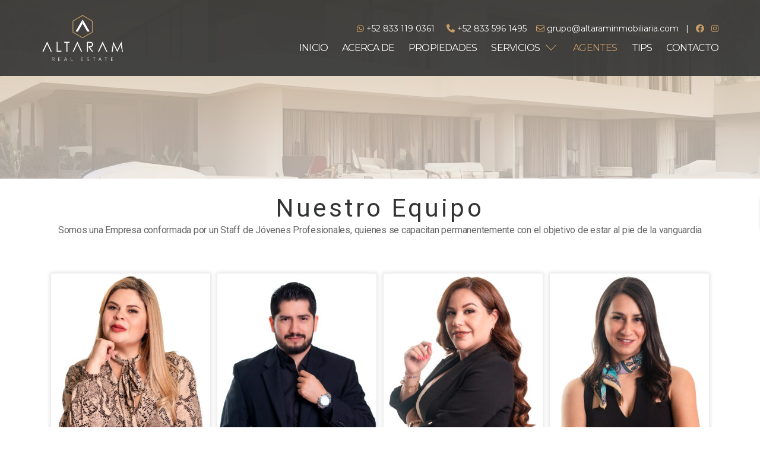

--- FILE ---
content_type: text/html; charset=UTF-8
request_url: https://www.altaraminmobiliaria.com/agentes/
body_size: 107234
content:
<!DOCTYPE html>

<html class="no-js" lang="es">

	<head>

		<meta charset="UTF-8">
		<meta name="viewport" content="width=device-width, initial-scale=1.0" >

		<link rel="profile" href="https://gmpg.org/xfn/11">

		<title>AGENTES &#8211; ALTARAM INMOBILIARIA</title>
<meta name='robots' content='max-image-preview:large' />
<link rel='dns-prefetch' href='//static.addtoany.com' />
<link rel='dns-prefetch' href='//use.fontawesome.com' />
<link rel="alternate" type="application/rss+xml" title="ALTARAM INMOBILIARIA &raquo; Feed" href="https://www.altaraminmobiliaria.com/feed/" />
<link rel="alternate" type="application/rss+xml" title="ALTARAM INMOBILIARIA &raquo; RSS de los comentarios" href="https://www.altaraminmobiliaria.com/comments/feed/" />
<link rel="alternate" title="oEmbed (JSON)" type="application/json+oembed" href="https://www.altaraminmobiliaria.com/wp-json/oembed/1.0/embed?url=https%3A%2F%2Fwww.altaraminmobiliaria.com%2Fagentes%2F" />
<link rel="alternate" title="oEmbed (XML)" type="text/xml+oembed" href="https://www.altaraminmobiliaria.com/wp-json/oembed/1.0/embed?url=https%3A%2F%2Fwww.altaraminmobiliaria.com%2Fagentes%2F&#038;format=xml" />
<style id='wp-img-auto-sizes-contain-inline-css'>
img:is([sizes=auto i],[sizes^="auto," i]){contain-intrinsic-size:3000px 1500px}
/*# sourceURL=wp-img-auto-sizes-contain-inline-css */
</style>
<link rel='stylesheet' id='jquery-ui-css' href='https://www.altaraminmobiliaria.com/wp-content/plugins/wp-pagebuilder/assets/css/jquery-ui.css?ver=1.12.1' media='all' />
<link rel='stylesheet' id='animate-css' href='https://www.altaraminmobiliaria.com/wp-content/plugins/wp-pagebuilder/assets/css/animate.min.css?ver=all' media='all' />
<link rel='stylesheet' id='font-awesome-5-css' href='https://www.altaraminmobiliaria.com/wp-content/plugins/wp-pagebuilder/assets/css/font-awesome-5.min.css?ver=all' media='all' />
<link rel='stylesheet' id='wppb-fonts-css' href='https://www.altaraminmobiliaria.com/wp-content/plugins/wp-pagebuilder/assets/css/wppb-fonts.css?ver=all' media='all' />
<link rel='stylesheet' id='wppb-addons-css' href='https://www.altaraminmobiliaria.com/wp-content/plugins/wp-pagebuilder/assets/css/wppb-addons.css?ver=all' media='all' />
<link rel='stylesheet' id='wppb-main-css' href='https://www.altaraminmobiliaria.com/wp-content/plugins/wp-pagebuilder/assets/css/wppb-main.css?ver=all' media='all' />
<style id='wppb-main-inline-css'>
.wppb-builder-container > div > div > .wppb-row-parent.wppb-row-1715649539868,.wppb-builder-container > .wppb-row-parent.wppb-row-1715649539868, .wppb-builder-container#wppb-builder-container > .wppb-row-parent .wppb-container.wppb-row-1715649539868, .wppb-builder-container#wppb-builder-container .wppb-row-placeholder > .wppb-row-parent > .wppb-container.wppb-row-1715649539868, .wppb-builder-container .wppb-inner-row-parent.wppb-row-1715649539868 { padding: 125px 0px 175px 0px;; }.wppb-row-1715649539868:after{content: " "; display: block; position: absolute; height: 100%; top: 0; left: 0; right: 0; z-index: -1; opacity: 0.4; }.wppb-row-1715649539868{background-image:url(https://www.altaraminmobiliaria.com/wp-content/uploads/2024/01/banner3.jpg);background-position:center center;background-repeat:no-repeat;background-size:cover;}.wppb-column-parent.wppb-col-1715649539867 { width: 100%; }@media (min-width: 768px) and (max-width: 991px) {.wppb-column-parent.wppb-col-1715649539867 { width: 100%; }}@media (max-width: 767px) {.wppb-column-parent.wppb-col-1715649539867 { width: 100%; }}.wppb-builder-container > div > div > .wppb-row-parent.wppb-row-1715649539870,.wppb-builder-container > .wppb-row-parent.wppb-row-1715649539870, .wppb-builder-container#wppb-builder-container > .wppb-row-parent .wppb-container.wppb-row-1715649539870, .wppb-builder-container#wppb-builder-container .wppb-row-placeholder > .wppb-row-parent > .wppb-container.wppb-row-1715649539870, .wppb-builder-container .wppb-inner-row-parent.wppb-row-1715649539870 { padding: 25px 0px 25px 0px;; }.wppb-row-1715649539870:after{content: " "; display: block; position: absolute; height: 100%; top: 0; left: 0; right: 0; z-index: -1; opacity: 0.4; }.wppb-column-parent.wppb-col-1715649539869 { width: 100%; }@media (min-width: 768px) and (max-width: 991px) {.wppb-column-parent.wppb-col-1715649539869 { width: 100%; }}@media (max-width: 767px) {.wppb-column-parent.wppb-col-1715649539869 { width: 100%; }}.wppb-addon-1715649718258 .wppb-addon-title { text-align: center; }.wppb-addon-1715649730126 .wppb-addon-title { text-align: center; }.wppb-builder-container > div > div > .wppb-row-parent.wppb-row-1715649539906,.wppb-builder-container > .wppb-row-parent.wppb-row-1715649539906, .wppb-builder-container#wppb-builder-container > .wppb-row-parent .wppb-container.wppb-row-1715649539906, .wppb-builder-container#wppb-builder-container .wppb-row-placeholder > .wppb-row-parent > .wppb-container.wppb-row-1715649539906, .wppb-builder-container .wppb-inner-row-parent.wppb-row-1715649539906 { padding: 25px 0px 25px 0px;; }.wppb-row-1715649539906:after{content: " "; display: block; position: absolute; height: 100%; top: 0; left: 0; right: 0; z-index: -1; opacity: 0.4; }.wppb-column-parent.wppb-col-1715649539905 { width: 100%; }@media (min-width: 768px) and (max-width: 991px) {.wppb-column-parent.wppb-col-1715649539905 { width: 100%; }}@media (max-width: 767px) {.wppb-column-parent.wppb-col-1715649539905 { width: 100%; }}.wppb-addon-1715649755937 .wppb-raw-html-content { text-align: center; }.wppb-builder-container#wppb-builder-container .wppb-row-parent > .wppb-container, .wppb-carousel-content-wrap .wppb-container{ max-width: 1140px }.wppb-builder-container#wppb-builder-container > .wppb-row-parent > .wppb-container,.wppb-builder-container#wppb-builder-container  .wppb-row-placeholder > .wppb-row-parent > .wppb-container,.wppb-carousel-content-wrap .wppb-container, .wppb-builder-container .wppb-column-parent-view { padding-left: 15px; }.wppb-builder-container#wppb-builder-container > .wppb-row-parent > .wppb-container, .wppb-builder-container#wppb-builder-container .wppb-row-placeholder > .wppb-row-parent > .wppb-container,.wppb-carousel-content-wrap .wppb-container, .wppb-builder-container .wppb-column-parent-view{ padding-right: 15px; }  .wppb-container > .wppb-row { margin-left: -15px; }.wppb-container > .wppb-row { margin-right: -15px; } .wppb-builder-container .wppb-column-parent-editor .wppb-column { margin-left: 15px; } .wppb-builder-container .wppb-column-parent-editor .wppb-column { margin-right: 15px; }
/*# sourceURL=wppb-main-inline-css */
</style>
<style id='wp-emoji-styles-inline-css'>

	img.wp-smiley, img.emoji {
		display: inline !important;
		border: none !important;
		box-shadow: none !important;
		height: 1em !important;
		width: 1em !important;
		margin: 0 0.07em !important;
		vertical-align: -0.1em !important;
		background: none !important;
		padding: 0 !important;
	}
/*# sourceURL=wp-emoji-styles-inline-css */
</style>
<link rel='stylesheet' id='wp-block-library-css' href='https://www.altaraminmobiliaria.com/wp-includes/css/dist/block-library/style.min.css?ver=6.9' media='all' />
<style id='global-styles-inline-css'>
:root{--wp--preset--aspect-ratio--square: 1;--wp--preset--aspect-ratio--4-3: 4/3;--wp--preset--aspect-ratio--3-4: 3/4;--wp--preset--aspect-ratio--3-2: 3/2;--wp--preset--aspect-ratio--2-3: 2/3;--wp--preset--aspect-ratio--16-9: 16/9;--wp--preset--aspect-ratio--9-16: 9/16;--wp--preset--color--black: #000000;--wp--preset--color--cyan-bluish-gray: #abb8c3;--wp--preset--color--white: #ffffff;--wp--preset--color--pale-pink: #f78da7;--wp--preset--color--vivid-red: #cf2e2e;--wp--preset--color--luminous-vivid-orange: #ff6900;--wp--preset--color--luminous-vivid-amber: #fcb900;--wp--preset--color--light-green-cyan: #7bdcb5;--wp--preset--color--vivid-green-cyan: #00d084;--wp--preset--color--pale-cyan-blue: #8ed1fc;--wp--preset--color--vivid-cyan-blue: #0693e3;--wp--preset--color--vivid-purple: #9b51e0;--wp--preset--color--accent: #cd2653;--wp--preset--color--primary: #000000;--wp--preset--color--secondary: #6d6d6d;--wp--preset--color--subtle-background: #dcd7ca;--wp--preset--color--background: #f5efe0;--wp--preset--gradient--vivid-cyan-blue-to-vivid-purple: linear-gradient(135deg,rgb(6,147,227) 0%,rgb(155,81,224) 100%);--wp--preset--gradient--light-green-cyan-to-vivid-green-cyan: linear-gradient(135deg,rgb(122,220,180) 0%,rgb(0,208,130) 100%);--wp--preset--gradient--luminous-vivid-amber-to-luminous-vivid-orange: linear-gradient(135deg,rgb(252,185,0) 0%,rgb(255,105,0) 100%);--wp--preset--gradient--luminous-vivid-orange-to-vivid-red: linear-gradient(135deg,rgb(255,105,0) 0%,rgb(207,46,46) 100%);--wp--preset--gradient--very-light-gray-to-cyan-bluish-gray: linear-gradient(135deg,rgb(238,238,238) 0%,rgb(169,184,195) 100%);--wp--preset--gradient--cool-to-warm-spectrum: linear-gradient(135deg,rgb(74,234,220) 0%,rgb(151,120,209) 20%,rgb(207,42,186) 40%,rgb(238,44,130) 60%,rgb(251,105,98) 80%,rgb(254,248,76) 100%);--wp--preset--gradient--blush-light-purple: linear-gradient(135deg,rgb(255,206,236) 0%,rgb(152,150,240) 100%);--wp--preset--gradient--blush-bordeaux: linear-gradient(135deg,rgb(254,205,165) 0%,rgb(254,45,45) 50%,rgb(107,0,62) 100%);--wp--preset--gradient--luminous-dusk: linear-gradient(135deg,rgb(255,203,112) 0%,rgb(199,81,192) 50%,rgb(65,88,208) 100%);--wp--preset--gradient--pale-ocean: linear-gradient(135deg,rgb(255,245,203) 0%,rgb(182,227,212) 50%,rgb(51,167,181) 100%);--wp--preset--gradient--electric-grass: linear-gradient(135deg,rgb(202,248,128) 0%,rgb(113,206,126) 100%);--wp--preset--gradient--midnight: linear-gradient(135deg,rgb(2,3,129) 0%,rgb(40,116,252) 100%);--wp--preset--font-size--small: 18px;--wp--preset--font-size--medium: 20px;--wp--preset--font-size--large: 26.25px;--wp--preset--font-size--x-large: 42px;--wp--preset--font-size--normal: 21px;--wp--preset--font-size--larger: 32px;--wp--preset--spacing--20: 0.44rem;--wp--preset--spacing--30: 0.67rem;--wp--preset--spacing--40: 1rem;--wp--preset--spacing--50: 1.5rem;--wp--preset--spacing--60: 2.25rem;--wp--preset--spacing--70: 3.38rem;--wp--preset--spacing--80: 5.06rem;--wp--preset--shadow--natural: 6px 6px 9px rgba(0, 0, 0, 0.2);--wp--preset--shadow--deep: 12px 12px 50px rgba(0, 0, 0, 0.4);--wp--preset--shadow--sharp: 6px 6px 0px rgba(0, 0, 0, 0.2);--wp--preset--shadow--outlined: 6px 6px 0px -3px rgb(255, 255, 255), 6px 6px rgb(0, 0, 0);--wp--preset--shadow--crisp: 6px 6px 0px rgb(0, 0, 0);}:where(.is-layout-flex){gap: 0.5em;}:where(.is-layout-grid){gap: 0.5em;}body .is-layout-flex{display: flex;}.is-layout-flex{flex-wrap: wrap;align-items: center;}.is-layout-flex > :is(*, div){margin: 0;}body .is-layout-grid{display: grid;}.is-layout-grid > :is(*, div){margin: 0;}:where(.wp-block-columns.is-layout-flex){gap: 2em;}:where(.wp-block-columns.is-layout-grid){gap: 2em;}:where(.wp-block-post-template.is-layout-flex){gap: 1.25em;}:where(.wp-block-post-template.is-layout-grid){gap: 1.25em;}.has-black-color{color: var(--wp--preset--color--black) !important;}.has-cyan-bluish-gray-color{color: var(--wp--preset--color--cyan-bluish-gray) !important;}.has-white-color{color: var(--wp--preset--color--white) !important;}.has-pale-pink-color{color: var(--wp--preset--color--pale-pink) !important;}.has-vivid-red-color{color: var(--wp--preset--color--vivid-red) !important;}.has-luminous-vivid-orange-color{color: var(--wp--preset--color--luminous-vivid-orange) !important;}.has-luminous-vivid-amber-color{color: var(--wp--preset--color--luminous-vivid-amber) !important;}.has-light-green-cyan-color{color: var(--wp--preset--color--light-green-cyan) !important;}.has-vivid-green-cyan-color{color: var(--wp--preset--color--vivid-green-cyan) !important;}.has-pale-cyan-blue-color{color: var(--wp--preset--color--pale-cyan-blue) !important;}.has-vivid-cyan-blue-color{color: var(--wp--preset--color--vivid-cyan-blue) !important;}.has-vivid-purple-color{color: var(--wp--preset--color--vivid-purple) !important;}.has-black-background-color{background-color: var(--wp--preset--color--black) !important;}.has-cyan-bluish-gray-background-color{background-color: var(--wp--preset--color--cyan-bluish-gray) !important;}.has-white-background-color{background-color: var(--wp--preset--color--white) !important;}.has-pale-pink-background-color{background-color: var(--wp--preset--color--pale-pink) !important;}.has-vivid-red-background-color{background-color: var(--wp--preset--color--vivid-red) !important;}.has-luminous-vivid-orange-background-color{background-color: var(--wp--preset--color--luminous-vivid-orange) !important;}.has-luminous-vivid-amber-background-color{background-color: var(--wp--preset--color--luminous-vivid-amber) !important;}.has-light-green-cyan-background-color{background-color: var(--wp--preset--color--light-green-cyan) !important;}.has-vivid-green-cyan-background-color{background-color: var(--wp--preset--color--vivid-green-cyan) !important;}.has-pale-cyan-blue-background-color{background-color: var(--wp--preset--color--pale-cyan-blue) !important;}.has-vivid-cyan-blue-background-color{background-color: var(--wp--preset--color--vivid-cyan-blue) !important;}.has-vivid-purple-background-color{background-color: var(--wp--preset--color--vivid-purple) !important;}.has-black-border-color{border-color: var(--wp--preset--color--black) !important;}.has-cyan-bluish-gray-border-color{border-color: var(--wp--preset--color--cyan-bluish-gray) !important;}.has-white-border-color{border-color: var(--wp--preset--color--white) !important;}.has-pale-pink-border-color{border-color: var(--wp--preset--color--pale-pink) !important;}.has-vivid-red-border-color{border-color: var(--wp--preset--color--vivid-red) !important;}.has-luminous-vivid-orange-border-color{border-color: var(--wp--preset--color--luminous-vivid-orange) !important;}.has-luminous-vivid-amber-border-color{border-color: var(--wp--preset--color--luminous-vivid-amber) !important;}.has-light-green-cyan-border-color{border-color: var(--wp--preset--color--light-green-cyan) !important;}.has-vivid-green-cyan-border-color{border-color: var(--wp--preset--color--vivid-green-cyan) !important;}.has-pale-cyan-blue-border-color{border-color: var(--wp--preset--color--pale-cyan-blue) !important;}.has-vivid-cyan-blue-border-color{border-color: var(--wp--preset--color--vivid-cyan-blue) !important;}.has-vivid-purple-border-color{border-color: var(--wp--preset--color--vivid-purple) !important;}.has-vivid-cyan-blue-to-vivid-purple-gradient-background{background: var(--wp--preset--gradient--vivid-cyan-blue-to-vivid-purple) !important;}.has-light-green-cyan-to-vivid-green-cyan-gradient-background{background: var(--wp--preset--gradient--light-green-cyan-to-vivid-green-cyan) !important;}.has-luminous-vivid-amber-to-luminous-vivid-orange-gradient-background{background: var(--wp--preset--gradient--luminous-vivid-amber-to-luminous-vivid-orange) !important;}.has-luminous-vivid-orange-to-vivid-red-gradient-background{background: var(--wp--preset--gradient--luminous-vivid-orange-to-vivid-red) !important;}.has-very-light-gray-to-cyan-bluish-gray-gradient-background{background: var(--wp--preset--gradient--very-light-gray-to-cyan-bluish-gray) !important;}.has-cool-to-warm-spectrum-gradient-background{background: var(--wp--preset--gradient--cool-to-warm-spectrum) !important;}.has-blush-light-purple-gradient-background{background: var(--wp--preset--gradient--blush-light-purple) !important;}.has-blush-bordeaux-gradient-background{background: var(--wp--preset--gradient--blush-bordeaux) !important;}.has-luminous-dusk-gradient-background{background: var(--wp--preset--gradient--luminous-dusk) !important;}.has-pale-ocean-gradient-background{background: var(--wp--preset--gradient--pale-ocean) !important;}.has-electric-grass-gradient-background{background: var(--wp--preset--gradient--electric-grass) !important;}.has-midnight-gradient-background{background: var(--wp--preset--gradient--midnight) !important;}.has-small-font-size{font-size: var(--wp--preset--font-size--small) !important;}.has-medium-font-size{font-size: var(--wp--preset--font-size--medium) !important;}.has-large-font-size{font-size: var(--wp--preset--font-size--large) !important;}.has-x-large-font-size{font-size: var(--wp--preset--font-size--x-large) !important;}
/*# sourceURL=global-styles-inline-css */
</style>

<style id='classic-theme-styles-inline-css'>
/*! This file is auto-generated */
.wp-block-button__link{color:#fff;background-color:#32373c;border-radius:9999px;box-shadow:none;text-decoration:none;padding:calc(.667em + 2px) calc(1.333em + 2px);font-size:1.125em}.wp-block-file__button{background:#32373c;color:#fff;text-decoration:none}
/*# sourceURL=/wp-includes/css/classic-themes.min.css */
</style>
<link rel='stylesheet' id='rt-fontawsome-css' href='https://www.altaraminmobiliaria.com/wp-content/plugins/the-post-grid/assets/vendor/font-awesome/css/font-awesome.min.css?ver=7.4.2' media='all' />
<link rel='stylesheet' id='rt-tpg-css' href='https://www.altaraminmobiliaria.com/wp-content/plugins/the-post-grid/assets/css/thepostgrid.min.css?ver=7.4.2' media='all' />
<link rel='stylesheet' id='widgetopts-styles-css' href='https://www.altaraminmobiliaria.com/wp-content/plugins/widget-options/assets/css/widget-options.css' media='all' />
<link rel='stylesheet' id='twentytwenty-style-css' href='https://www.altaraminmobiliaria.com/wp-content/themes/altaram/style.css?ver=2.1' media='all' />
<style id='twentytwenty-style-inline-css'>
.color-accent,.color-accent-hover:hover,.color-accent-hover:focus,:root .has-accent-color,.has-drop-cap:not(:focus):first-letter,.wp-block-button.is-style-outline,a { color: #cd2653; }blockquote,.border-color-accent,.border-color-accent-hover:hover,.border-color-accent-hover:focus { border-color: #cd2653; }button,.button,.faux-button,.wp-block-button__link,.wp-block-file .wp-block-file__button,input[type="button"],input[type="reset"],input[type="submit"],.bg-accent,.bg-accent-hover:hover,.bg-accent-hover:focus,:root .has-accent-background-color,.comment-reply-link { background-color: #cd2653; }.fill-children-accent,.fill-children-accent * { fill: #cd2653; }body,.entry-title a,:root .has-primary-color { color: #000000; }:root .has-primary-background-color { background-color: #000000; }cite,figcaption,.wp-caption-text,.post-meta,.entry-content .wp-block-archives li,.entry-content .wp-block-categories li,.entry-content .wp-block-latest-posts li,.wp-block-latest-comments__comment-date,.wp-block-latest-posts__post-date,.wp-block-embed figcaption,.wp-block-image figcaption,.wp-block-pullquote cite,.comment-metadata,.comment-respond .comment-notes,.comment-respond .logged-in-as,.pagination .dots,.entry-content hr:not(.has-background),hr.styled-separator,:root .has-secondary-color { color: #6d6d6d; }:root .has-secondary-background-color { background-color: #6d6d6d; }pre,fieldset,input,textarea,table,table *,hr { border-color: #dcd7ca; }caption,code,code,kbd,samp,.wp-block-table.is-style-stripes tbody tr:nth-child(odd),:root .has-subtle-background-background-color { background-color: #dcd7ca; }.wp-block-table.is-style-stripes { border-bottom-color: #dcd7ca; }.wp-block-latest-posts.is-grid li { border-top-color: #dcd7ca; }:root .has-subtle-background-color { color: #dcd7ca; }body:not(.overlay-header) .primary-menu > li > a,body:not(.overlay-header) .primary-menu > li > .icon,.modal-menu a,.footer-menu a, .footer-widgets a,#site-footer .wp-block-button.is-style-outline,.wp-block-pullquote:before,.singular:not(.overlay-header) .entry-header a,.archive-header a,.header-footer-group .color-accent,.header-footer-group .color-accent-hover:hover { color: #cd2653; }.social-icons a,#site-footer button:not(.toggle),#site-footer .button,#site-footer .faux-button,#site-footer .wp-block-button__link,#site-footer .wp-block-file__button,#site-footer input[type="button"],#site-footer input[type="reset"],#site-footer input[type="submit"] { background-color: #cd2653; }.header-footer-group,body:not(.overlay-header) #site-header .toggle,.menu-modal .toggle { color: #000000; }body:not(.overlay-header) .primary-menu ul { background-color: #000000; }body:not(.overlay-header) .primary-menu > li > ul:after { border-bottom-color: #000000; }body:not(.overlay-header) .primary-menu ul ul:after { border-left-color: #000000; }.site-description,body:not(.overlay-header) .toggle-inner .toggle-text,.widget .post-date,.widget .rss-date,.widget_archive li,.widget_categories li,.widget cite,.widget_pages li,.widget_meta li,.widget_nav_menu li,.powered-by-wordpress,.to-the-top,.singular .entry-header .post-meta,.singular:not(.overlay-header) .entry-header .post-meta a { color: #6d6d6d; }.header-footer-group pre,.header-footer-group fieldset,.header-footer-group input,.header-footer-group textarea,.header-footer-group table,.header-footer-group table *,.footer-nav-widgets-wrapper,#site-footer,.menu-modal nav *,.footer-widgets-outer-wrapper,.footer-top { border-color: #dcd7ca; }.header-footer-group table caption,body:not(.overlay-header) .header-inner .toggle-wrapper::before { background-color: #dcd7ca; }
/*# sourceURL=twentytwenty-style-inline-css */
</style>
<link rel='stylesheet' id='twentytwenty-print-style-css' href='https://www.altaraminmobiliaria.com/wp-content/themes/altaram/print.css?ver=2.1' media='print' />
<link rel='stylesheet' id='bootstrap_css-css' href='https://www.altaraminmobiliaria.com/wp-content/themes/altaram/assets/css/bootstrap.css?ver=5.0.1' media='all' />
<link rel='stylesheet' id='font-awesome-css' href='https://www.altaraminmobiliaria.com/wp-content/plugins/essential-real-estate/lib/smart-framework/assets/vendors/font-awesome/css/font-awesome.min.css?ver=4.7.0' media='all' />
<link rel='stylesheet' id='owl.carousel-css' href='https://www.altaraminmobiliaria.com/wp-content/plugins/essential-real-estate/public/assets/packages/owl-carousel/assets/owl.carousel.min.css?ver=2.3.4' media='all' />
<link rel='stylesheet' id='light-gallery-css' href='https://www.altaraminmobiliaria.com/wp-content/plugins/essential-real-estate/public/assets/packages/light-gallery/css/lightgallery.min.css?ver=1.2.18' media='all' />
<link rel='stylesheet' id='ere_main-css' href='https://www.altaraminmobiliaria.com/wp-content/plugins/essential-real-estate/public/assets/css/main.min.css?ver=4.2.2' media='all' />
<link rel='stylesheet' id='bootstrap-css' href='https://www.altaraminmobiliaria.com/wp-content/plugins/essential-real-estate/public/assets/packages/bootstrap/css/bootstrap.min.css?ver=4.6.2' media='all' />
<link rel='stylesheet' id='joinchat-css' href='https://www.altaraminmobiliaria.com/wp-content/plugins/creame-whatsapp-me/public/css/joinchat.min.css?ver=5.0.16' media='all' />
<style id='joinchat-inline-css'>
.joinchat{--red:221;--green:153;--blue:51}
/*# sourceURL=joinchat-inline-css */
</style>
<link rel='stylesheet' id='wppb-posts-css-css' href='https://www.altaraminmobiliaria.com/wp-content/plugins/wp-pagebuilder/addons/posts/assets/css/posts-addon.css?ver=6.9' media='all' />
<link rel='stylesheet' id='font-awesome-official-css' href='https://use.fontawesome.com/releases/v6.4.0/css/all.css' media='all' integrity="sha384-iw3OoTErCYJJB9mCa8LNS2hbsQ7M3C0EpIsO/H5+EGAkPGc6rk+V8i04oW/K5xq0" crossorigin="anonymous" />
<link rel='stylesheet' id='addtoany-css' href='https://www.altaraminmobiliaria.com/wp-content/plugins/add-to-any/addtoany.min.css?ver=1.16' media='all' />
<link rel='stylesheet' id='font-awesome-official-v4shim-css' href='https://use.fontawesome.com/releases/v6.4.0/css/v4-shims.css' media='all' integrity="sha384-TjXU13dTMPo+5ZlOUI1IGXvpmajjoetPqbUJqTx+uZ1bGwylKHNEItuVe/mg/H6l" crossorigin="anonymous" />
<!--n2css--><script id="addtoany-core-js-before">
window.a2a_config=window.a2a_config||{};a2a_config.callbacks=[];a2a_config.overlays=[];a2a_config.templates={};a2a_localize = {
	Share: "Compartir",
	Save: "Guardar",
	Subscribe: "Suscribirse",
	Email: "Email",
	Bookmark: "Agregar a favoritos",
	ShowAll: "Mostrar todo",
	ShowLess: "Mostrar menos",
	FindServices: "Encontrar servicios",
	FindAnyServiceToAddTo: "Encontrar instantáneamente servicios para agregar a",
	PoweredBy: "Proporcionado por",
	ShareViaEmail: "Compartir por correo electrónico",
	SubscribeViaEmail: "Suscribir por correo electrónico",
	BookmarkInYourBrowser: "Guarda esta página en tu navegador",
	BookmarkInstructions: "Presione Ctrl+D o \u2318+D para agregar esta página a tus favoritas.",
	AddToYourFavorites: "Agregar a tus favoritos",
	SendFromWebOrProgram: "Enviar desde cualquier dirección de correo electrónico o programa de correo electrónico",
	EmailProgram: "Programa de correo electrónico",
	More: "Más&#8230;",
	ThanksForSharing: "¡Gracias por compartir!",
	ThanksForFollowing: "¡Gracias por seguirnos!"
};

a2a_config.icon_color="transparent,#dd9933";

//# sourceURL=addtoany-core-js-before
</script>
<script async src="https://static.addtoany.com/menu/page.js" id="addtoany-core-js"></script>
<script src="https://www.altaraminmobiliaria.com/wp-includes/js/jquery/jquery.min.js?ver=3.7.1" id="jquery-core-js"></script>
<script src="https://www.altaraminmobiliaria.com/wp-includes/js/jquery/jquery-migrate.min.js?ver=3.4.1" id="jquery-migrate-js"></script>
<script async src="https://www.altaraminmobiliaria.com/wp-content/plugins/add-to-any/addtoany.min.js?ver=1.1" id="addtoany-jquery-js"></script>
<script src="https://www.altaraminmobiliaria.com/wp-content/themes/altaram/assets/js/index.js?ver=2.1" id="twentytwenty-js-js" async></script>
<link rel="https://api.w.org/" href="https://www.altaraminmobiliaria.com/wp-json/" /><link rel="alternate" title="JSON" type="application/json" href="https://www.altaraminmobiliaria.com/wp-json/wp/v2/pages/3197" /><link rel="EditURI" type="application/rsd+xml" title="RSD" href="https://www.altaraminmobiliaria.com/xmlrpc.php?rsd" />
<meta name="generator" content="WordPress 6.9" />
<link rel="canonical" href="https://www.altaraminmobiliaria.com/agentes/" />
<link rel='shortlink' href='https://www.altaraminmobiliaria.com/?p=3197' />

        <script>

            jQuery(window).on('elementor/frontend/init', function () {
                var previewIframe = jQuery('#elementor-preview-iframe').get(0);

                // Attach a load event listener to the preview iframe
                jQuery(previewIframe).on('load', function () {
                    var tpg_selector = tpg_str_rev("nottub-tropmi-gpttr nottub-aera-noitces-dda-rotnemele");

                    var logo = "https://www.altaraminmobiliaria.com/wp-content/plugins/the-post-grid";
                    var log_path = tpg_str_rev("gvs.04x04-noci/segami/stessa/");

                    jQuery('<div class="' + tpg_selector + '" style="vertical-align: bottom;margin-left: 5px;"><img src="' + logo + log_path + '" alt="TPG"/></div>').insertBefore(".elementor-add-section-drag-title");
                });

            });
        </script>
        <style>
            :root {
                --tpg-primary-color: #0d6efd;
                --tpg-secondary-color: #0654c4;
                --tpg-primary-light: #c4d0ff
            }

                    </style>

			<script>document.documentElement.className = document.documentElement.className.replace( 'no-js', 'js' );</script>
	<link rel="icon" href="https://www.altaraminmobiliaria.com/wp-content/uploads/2024/01/favicon-150x150.png" sizes="32x32" />
<link rel="icon" href="https://www.altaraminmobiliaria.com/wp-content/uploads/2024/01/favicon-300x300.png" sizes="192x192" />
<link rel="apple-touch-icon" href="https://www.altaraminmobiliaria.com/wp-content/uploads/2024/01/favicon-300x300.png" />
<meta name="msapplication-TileImage" content="https://www.altaraminmobiliaria.com/wp-content/uploads/2024/01/favicon-300x300.png" />
<style type="text/css" id="gsf-custom-css"></style><style id="wpforms-css-vars-root">
				:root {
					--wpforms-field-border-radius: 3px;
--wpforms-field-background-color: #ffffff;
--wpforms-field-border-color: rgba( 0, 0, 0, 0.25 );
--wpforms-field-text-color: rgba( 0, 0, 0, 0.7 );
--wpforms-label-color: rgba( 0, 0, 0, 0.85 );
--wpforms-label-sublabel-color: rgba( 0, 0, 0, 0.55 );
--wpforms-label-error-color: #d63637;
--wpforms-button-border-radius: 3px;
--wpforms-button-background-color: #066aab;
--wpforms-button-text-color: #ffffff;
--wpforms-field-size-input-height: 43px;
--wpforms-field-size-input-spacing: 15px;
--wpforms-field-size-font-size: 16px;
--wpforms-field-size-line-height: 19px;
--wpforms-field-size-padding-h: 14px;
--wpforms-field-size-checkbox-size: 16px;
--wpforms-field-size-sublabel-spacing: 5px;
--wpforms-field-size-icon-size: 1;
--wpforms-label-size-font-size: 16px;
--wpforms-label-size-line-height: 19px;
--wpforms-label-size-sublabel-font-size: 14px;
--wpforms-label-size-sublabel-line-height: 17px;
--wpforms-button-size-font-size: 17px;
--wpforms-button-size-height: 41px;
--wpforms-button-size-padding-h: 15px;
--wpforms-button-size-margin-top: 10px;

				}
			</style>

		<link rel="preconnect" href="https://fonts.googleapis.com">
		<link rel="preconnect" href="https://fonts.gstatic.com" crossorigin>
		<link href="https://fonts.googleapis.com/css2?family=Montserrat:wght@200;400;600&family=Roboto:wght@100;400;700&display=swap" rel="stylesheet">
		
		<!-- Google tag (gtag.js) 
        <script async src="https://www.googletagmanager.com/gtag/js?id=G-YKXB3CGT34"></script>
        <script>
          window.dataLayer = window.dataLayer || [];
          function gtag(){dataLayer.push(arguments);}
          gtag('js', new Date());
        
          gtag('config', 'G-YKXB3CGT34');
        </script>-->

	<link rel='stylesheet' id='psc_grid-css' href='https://www.altaraminmobiliaria.com/wp-content/plugins/post-slider-carousel/css/psc_grid.css?ver=1.0.12' media='all' />
<link rel='stylesheet' id='font-awesome.min-css' href='https://www.altaraminmobiliaria.com/wp-content/plugins/post-slider-carousel/css/font-awesome/css/font-awesome.min.css?ver=1.0.12' media='all' />
<link rel='stylesheet' id='wpforms-modern-full-css' href='https://www.altaraminmobiliaria.com/wp-content/plugins/wpforms-lite/assets/css/frontend/modern/wpforms-full.min.css?ver=1.8.1.2' media='all' />
</head>

	<body class="wp-singular page-template page-template-wppb_theme_template page page-id-3197 wp-custom-logo wp-embed-responsive wp-theme-altaram rttpg rttpg-7.4.2 radius-frontend rttpg-body-wrap rttpg-flaticon singular missing-post-thumbnail has-no-pagination not-showing-comments show-avatars wppb_theme_template footer-top-hidden wppb-body wppb-body-page wppb-body-page-3197 wppb-body-single-3197">

		<a class="skip-link screen-reader-text" href="#site-content">Saltar al contenido</a>
		<header id="site-header" class="header-footer-group">

			<div class="header-inner section-inner">

				<div class="header-titles-wrapper">

					
					<div class="header-titles">

						<div class="site-logo faux-heading"><a href="https://www.altaraminmobiliaria.com/" class="custom-logo-link" rel="home"><img width="522" height="300" src="https://www.altaraminmobiliaria.com/wp-content/uploads/2024/01/logotipo-altaram.png" class="custom-logo" alt="ALTARAM INMOBILIARIA" decoding="async" fetchpriority="high" /></a><span class="screen-reader-text">ALTARAM INMOBILIARIA</span></div>
					</div><!-- .header-titles -->

					<button class="toggle nav-toggle mobile-nav-toggle" data-toggle-target=".menu-modal"  data-toggle-body-class="showing-menu-modal" aria-expanded="false" data-set-focus=".close-nav-toggle">
						<span class="toggle-inner">
							<span class="toggle-icon">
								<svg class="svg-icon" aria-hidden="true" role="img" focusable="false" xmlns="http://www.w3.org/2000/svg" width="26" height="7" viewBox="0 0 26 7"><path fill-rule="evenodd" d="M332.5,45 C330.567003,45 329,43.4329966 329,41.5 C329,39.5670034 330.567003,38 332.5,38 C334.432997,38 336,39.5670034 336,41.5 C336,43.4329966 334.432997,45 332.5,45 Z M342,45 C340.067003,45 338.5,43.4329966 338.5,41.5 C338.5,39.5670034 340.067003,38 342,38 C343.932997,38 345.5,39.5670034 345.5,41.5 C345.5,43.4329966 343.932997,45 342,45 Z M351.5,45 C349.567003,45 348,43.4329966 348,41.5 C348,39.5670034 349.567003,38 351.5,38 C353.432997,38 355,39.5670034 355,41.5 C355,43.4329966 353.432997,45 351.5,45 Z" transform="translate(-329 -38)" /></svg>							</span>
							<span class="toggle-text">Menú</span>
						</span>
					</button><!-- .nav-toggle -->

				</div><!-- .header-titles-wrapper -->

				<div class="header-navigation-wrapper">

    				<div class="fondo-superior">
    				
        				<div class="header-top">
        					<div class="header-top-wrapper">
        					<div class="widget_text widget widget_custom_html"><div class="widget_text widget-content"><div class="textwidget custom-html-widget"><p>
	<a href="https://wa.me/528331190361" target="_blank" class="top"> <i class="fab fa-whatsapp"></i> +52 833 119 0361</a> &nbsp;&nbsp;&nbsp; <a href="tel:+528335961495" target="_blank" class=""> <i class="fa-solid fa-phone"></i> +52 833 596 1495</a> &nbsp;&nbsp;&nbsp;<a href="&#x6d;&#x61;&#x69;&#x6c;&#x74;&#x6f;&#x3a;&#x67;&#114;&#117;&#112;&#111;&#64;&#97;&#108;tara&#x6d;&#x69;&#x6e;&#x6d;&#x6f;&#x62;&#x69;&#x6c;&#x69;&#97;&#114;&#105;&#97;&#46;&#99;&#111;m" target="_blank" class=""><i class="fa-regular fa-envelope"></i>  gr&#117;&#112;&#x6f;&#x40;&#x61;&#x6c;ta&#114;&#97;&#x6d;&#x69;&#x6e;&#x6d;ob&#105;&#108;&#105;&#x61;&#x72;&#x69;&#x61;&#46;c&#111;&#109;</a>
&nbsp;&nbsp;|&nbsp;&nbsp; <a href="https://www.facebook.com/altaramrealestate" target="_blank" class="wppb-social-btn "><i class="fab fa-facebook-f"></i></a>
&nbsp;
<a href="https://www.instagram.com/altaram.real.estate" target="_blank" class="wppb-social-btn  wppb-social-primary"><i class="fab fa-instagram"></i></a>
</p></div></div></div>        					</div>
        				</div>
    
    				</div>

    				<div class="header-row">
    					    
    							<nav class="primary-menu-wrapper" aria-label="Horizontal">
    
    								<ul class="primary-menu reset-list-style">
    
    								<li id="menu-item-588" class="menu-item menu-item-type-post_type menu-item-object-page menu-item-home menu-item-588"><a href="https://www.altaraminmobiliaria.com/">INICIO</a></li>
<li id="menu-item-42" class="menu-item menu-item-type-post_type menu-item-object-page menu-item-42"><a href="https://www.altaraminmobiliaria.com/conocenos/">ACERCA DE</a></li>
<li id="menu-item-326" class="menu-item menu-item-type-post_type_archive menu-item-object-property menu-item-326"><a href="https://www.altaraminmobiliaria.com/property/">PROPIEDADES</a></li>
<li id="menu-item-620" class="menu-item menu-item-type-custom menu-item-object-custom menu-item-has-children menu-item-620"><a href="#">SERVICIOS</a><span class="icon"></span>
<ul class="sub-menu">
	<li id="menu-item-619" class="menu-item menu-item-type-post_type menu-item-object-page menu-item-619"><a href="https://www.altaraminmobiliaria.com/compra-venta-de-propiedades/">Compra Venta de Propiedades</a></li>
	<li id="menu-item-618" class="menu-item menu-item-type-post_type menu-item-object-page menu-item-618"><a href="https://www.altaraminmobiliaria.com/proyectos-en-preventa/">Proyectos en Preventa</a></li>
	<li id="menu-item-617" class="menu-item menu-item-type-post_type menu-item-object-page menu-item-617"><a href="https://www.altaraminmobiliaria.com/avaluo-de-propiedades/">Avalúos</a></li>
	<li id="menu-item-616" class="menu-item menu-item-type-post_type menu-item-object-page menu-item-616"><a href="https://www.altaraminmobiliaria.com/asesoria-legal/">Asesoría Legal Inmobiliaria</a></li>
	<li id="menu-item-615" class="menu-item menu-item-type-post_type menu-item-object-page menu-item-615"><a href="https://www.altaraminmobiliaria.com/asesoria-en-creditos-hipotecarios/">Asesoría en Créditos Hipotecarios</a></li>
</ul>
</li>
<li id="menu-item-3199" class="menu-item menu-item-type-post_type menu-item-object-page current-menu-item page_item page-item-3197 current_page_item menu-item-3199"><a href="https://www.altaraminmobiliaria.com/agentes/" aria-current="page">AGENTES</a></li>
<li id="menu-item-18" class="menu-item menu-item-type-post_type menu-item-object-page menu-item-18"><a href="https://www.altaraminmobiliaria.com/tips/">TIPS</a></li>
<li id="menu-item-16" class="menu-item menu-item-type-post_type menu-item-object-page menu-item-16"><a href="https://www.altaraminmobiliaria.com/contacto/">CONTACTO</a></li>
    
    								</ul>
    
    							</nav><!-- .primary-menu-wrapper -->
    
    						    				</div>

				</div><!-- .header-navigation-wrapper -->

			</div><!-- .header-inner -->

			
		</header><!-- #site-header -->

		
<div class="menu-modal cover-modal header-footer-group" data-modal-target-string=".menu-modal">

	<div class="menu-modal-inner modal-inner">

		<div class="menu-wrapper section-inner">

			<div class="menu-top">

				<button class="toggle close-nav-toggle fill-children-current-color" data-toggle-target=".menu-modal" data-toggle-body-class="showing-menu-modal" data-set-focus=".menu-modal">
					<span class="toggle-text">Cerrar el menú</span>
					<svg class="svg-icon" aria-hidden="true" role="img" focusable="false" xmlns="http://www.w3.org/2000/svg" width="16" height="16" viewBox="0 0 16 16"><polygon fill="" fill-rule="evenodd" points="6.852 7.649 .399 1.195 1.445 .149 7.899 6.602 14.352 .149 15.399 1.195 8.945 7.649 15.399 14.102 14.352 15.149 7.899 8.695 1.445 15.149 .399 14.102" /></svg>				</button><!-- .nav-toggle -->

				
					<nav class="mobile-menu" aria-label="Móvil">

						<ul class="modal-menu reset-list-style">

						<li class="menu-item menu-item-type-post_type menu-item-object-page menu-item-home menu-item-588"><div class="ancestor-wrapper"><a href="https://www.altaraminmobiliaria.com/">INICIO</a></div><!-- .ancestor-wrapper --></li>
<li class="menu-item menu-item-type-post_type menu-item-object-page menu-item-42"><div class="ancestor-wrapper"><a href="https://www.altaraminmobiliaria.com/conocenos/">ACERCA DE</a></div><!-- .ancestor-wrapper --></li>
<li class="menu-item menu-item-type-post_type_archive menu-item-object-property menu-item-326"><div class="ancestor-wrapper"><a href="https://www.altaraminmobiliaria.com/property/">PROPIEDADES</a></div><!-- .ancestor-wrapper --></li>
<li class="menu-item menu-item-type-custom menu-item-object-custom menu-item-has-children menu-item-620"><div class="ancestor-wrapper"><a href="#">SERVICIOS</a><button class="toggle sub-menu-toggle fill-children-current-color" data-toggle-target=".menu-modal .menu-item-620 > .sub-menu" data-toggle-type="slidetoggle" data-toggle-duration="250" aria-expanded="false"><span class="screen-reader-text">Mostrar el submenú</span><svg class="svg-icon" aria-hidden="true" role="img" focusable="false" xmlns="http://www.w3.org/2000/svg" width="20" height="12" viewBox="0 0 20 12"><polygon fill="" fill-rule="evenodd" points="1319.899 365.778 1327.678 358 1329.799 360.121 1319.899 370.021 1310 360.121 1312.121 358" transform="translate(-1310 -358)" /></svg></button></div><!-- .ancestor-wrapper -->
<ul class="sub-menu">
	<li class="menu-item menu-item-type-post_type menu-item-object-page menu-item-619"><div class="ancestor-wrapper"><a href="https://www.altaraminmobiliaria.com/compra-venta-de-propiedades/">Compra Venta de Propiedades</a></div><!-- .ancestor-wrapper --></li>
	<li class="menu-item menu-item-type-post_type menu-item-object-page menu-item-618"><div class="ancestor-wrapper"><a href="https://www.altaraminmobiliaria.com/proyectos-en-preventa/">Proyectos en Preventa</a></div><!-- .ancestor-wrapper --></li>
	<li class="menu-item menu-item-type-post_type menu-item-object-page menu-item-617"><div class="ancestor-wrapper"><a href="https://www.altaraminmobiliaria.com/avaluo-de-propiedades/">Avalúos</a></div><!-- .ancestor-wrapper --></li>
	<li class="menu-item menu-item-type-post_type menu-item-object-page menu-item-616"><div class="ancestor-wrapper"><a href="https://www.altaraminmobiliaria.com/asesoria-legal/">Asesoría Legal Inmobiliaria</a></div><!-- .ancestor-wrapper --></li>
	<li class="menu-item menu-item-type-post_type menu-item-object-page menu-item-615"><div class="ancestor-wrapper"><a href="https://www.altaraminmobiliaria.com/asesoria-en-creditos-hipotecarios/">Asesoría en Créditos Hipotecarios</a></div><!-- .ancestor-wrapper --></li>
</ul>
</li>
<li class="menu-item menu-item-type-post_type menu-item-object-page current-menu-item page_item page-item-3197 current_page_item menu-item-3199"><div class="ancestor-wrapper"><a href="https://www.altaraminmobiliaria.com/agentes/" aria-current="page">AGENTES</a></div><!-- .ancestor-wrapper --></li>
<li class="menu-item menu-item-type-post_type menu-item-object-page menu-item-18"><div class="ancestor-wrapper"><a href="https://www.altaraminmobiliaria.com/tips/">TIPS</a></div><!-- .ancestor-wrapper --></li>
<li class="menu-item menu-item-type-post_type menu-item-object-page menu-item-16"><div class="ancestor-wrapper"><a href="https://www.altaraminmobiliaria.com/contacto/">CONTACTO</a></div><!-- .ancestor-wrapper --></li>

						</ul>

					</nav>

					
			</div><!-- .menu-top -->

			<div class="menu-bottom">

				
			</div><!-- .menu-bottom -->

		</div><!-- .menu-wrapper -->

	</div><!-- .menu-modal-inner -->

</div><!-- .menu-modal -->
<div id="wppb-builder-container" class="wppb-builder-container">                <div  class="wppb-row-parent  wppb-row-1715649539868 "  >
					
										
										
					<div class="wppb-container ">
													
                        <div class="wppb-row">
							                                    <div  class="wppb-column-parent wppb-column-parent-view wppb-col-1715649539867  "  >
                                        <div class="wppb-column">
					
											
                                            <div class="wppb-builder-addons">
												                                            </div>
                                        </div>
                                    </div>
									                        </div>

                    </div>
                </div>
				                <div  class="wppb-row-parent  wppb-row-1715649539870 "  >
					
										
										
					<div class="wppb-container ">
													
                        <div class="wppb-row">
							                                    <div  class="wppb-column-parent wppb-column-parent-view wppb-col-1715649539869  "  >
                                        <div class="wppb-column">
					
											
                                            <div class="wppb-builder-addons">
												<div class='wppb-builder-addon wppb-addon-1715649718258'  data-addon-id='1715649718258'><div class='wppb-addon'><div class="wppb-headline-addon"><div class="wppb-headline-content"><h1 class="wppb-addon-title">Nuestro Equipo</h1></div></div></div></div><div class='wppb-builder-addon wppb-addon-1715649730126'  data-addon-id='1715649730126'><div class='wppb-addon'><div class="wppb-headline-addon"><div class="wppb-headline-content"><p class="wppb-addon-title">Somos una Empresa conformada por un Staff de Jóvenes Profesionales, quienes se capacitan permanentemente con el objetivo de estar al pie de la vanguardia</p></div></div></div></div>                                            </div>
                                        </div>
                                    </div>
									                        </div>

                    </div>
                </div>
				                <div  class="wppb-row-parent  wppb-row-1715649539906 "  >
					
										
										
					<div class="wppb-container ">
													
                        <div class="wppb-row">
							                                    <div  class="wppb-column-parent wppb-column-parent-view wppb-col-1715649539905  "  >
                                        <div class="wppb-column">
					
											
                                            <div class="wppb-builder-addons">
												<div class='wppb-builder-addon wppb-addon-1715649755937'  data-addon-id='1715649755937'><div class='wppb-addon'><div class="wppb-raw-html-addon"><div class="wppb-raw-html-content"><!-- psc_print_post_grid_func --><style>
     .list-groupupdate-item-heading{color:#444444 } 
     .list-groupupdate-item-heading a{color:#444444;border:none;box-shadow:none } 
     .list-groupupdate-item-heading:hover{color:#444444 } 
     .list-groupupdate-item-heading a:hover{color:#444444; border:none;box-shadow:none } 
     .pmeta{color:#999999}
     .pmeta li span{color:#999999}
     .pmetaicon{color:#999999}
     .list-groupupdate-item-text{color:#777}
     .rmore{color:#aaaaaa;border:none;box-shadow:none !important  }
     .rmore:hover{color:#777777;border:none;box-shadow:none !important }
    </style>            
       <div class="max-width" >
	
           <div id="container" class="main_grid_div" style="display:none">
	  

                     
                              <div class="item___ psc_grid6973fbe9b8cbf">
                                  <img decoding="async" class="group list-group-image" src="https://www.altaraminmobiliaria.com/wp-content/uploads/psc_post_slider_carousel/asesor01_394_268.jpg" width="640" height="480"  alt=""/>
                          
                                <!--<div class="group inner list-groupupdate-item-heading"><a href="https://www.altaraminmobiliaria.com/agent/itzel-ramirez/" >Itzel Ramírez</a></div>-->
                                <!--<div class="group inner list-groupupdate-item-heading">Itzel Ramírez</div>-->
                                
                                
                                <div class="datosAgent">
                                    <h1>Itzel Ramírez</h1>
                                    <h2>Gerente</h2>
                                    <div class="botonera">
                                                                                    <a href="&#109;a&#x69;l&#x74;o&#x3a;g&#x72;u&#x70;o&#x40;&#97;&#x6c;&#116;&#x61;&#114;&#x61;&#109;&#x69;&#110;&#x6d;&#111;&#x62;&#105;l&#x69;a&#x72;i&#x61;&#46;&#x63;o&#x6d;"><i class="fa fa-envelope"></i></a>
                                                                                                                            <a href="tel:+528335691495"><i class="fa fa-phone"></i></a>
                                                                                                                            <a href="#"><i class="fa fa-facebook"></i></a>
                                                                                                                            <a href="#"><i class="fa fa-instagram"></i></a>
                                                                            </div>
                                </div>
                                    
                                <!--<div class="caption">

                                    /*<ul class="pmeta">
                                        <li class="time"> 

                                            <span><i class="fa fa-calendar pmetaicon"></i>  12 enero, 2024&nbsp;&nbsp;</span>
                                            <span><i class="fa fa-user pmetaicon"></i> planning&nbsp;&nbsp;</span>
                                            <span><i class="fa fa-comment pmetaicon"></i>&nbsp; 0</span>
                                        </li>
                                    </ul>*/
                                    
                                    <div class="group inner list-groupupdate-item-text" >
                                        &nbsp;                                    </div>


                               </div>-->
                                <!--<div class="entry-footer-" >
                                   
                                    <div class="colupdate-md-12 colupdate-lg-12 colupdate-xs-12">
                                        <a href="https://www.altaraminmobiliaria.com/agent/itzel-ramirez/" class="rmore" target="_self" >
                                            + &nbsp;<i class="fa fa-angle-double-right"></i></a>
                                    </div>
                               </div>-->

                          </div>

                              
                              <div class="item___ psc_grid6973fbe9b8cbf">
                                  <img decoding="async" class="group list-group-image" src="https://www.altaraminmobiliaria.com/wp-content/uploads/psc_post_slider_carousel/asesor02_394_268.jpg" width="640" height="480"  alt=""/>
                          
                                <!--<div class="group inner list-groupupdate-item-heading"><a href="https://www.altaraminmobiliaria.com/agent/abraham-fuentes-medina-2/" >Abraham Fuentes Medina</a></div>-->
                                <!--<div class="group inner list-groupupdate-item-heading">Abraham Fuentes Medina</div>-->
                                
                                
                                <div class="datosAgent">
                                    <h1>Abraham Fuentes Medina</h1>
                                    <h2>CEO</h2>
                                    <div class="botonera">
                                                                                    <a href="&#109;&#x61;&#x69;&#108;&#x74;&#x6f;:&#x67;&#x72;u&#112;&#x6f;&#64;&#97;&#x6c;t&#97;&#x72;a&#109;&#x69;n&#109;&#x6f;&#x62;&#105;&#x6c;&#x69;&#97;&#x72;&#x69;a&#x2e;&#x63;o&#109;"><i class="fa fa-envelope"></i></a>
                                                                                                                            <a href="tel:+528335961495"><i class="fa fa-phone"></i></a>
                                                                                                                            <a href="#"><i class="fa fa-facebook"></i></a>
                                                                                                                            <a href="#"><i class="fa fa-instagram"></i></a>
                                                                            </div>
                                </div>
                                    
                                <!--<div class="caption">

                                    /*<ul class="pmeta">
                                        <li class="time"> 

                                            <span><i class="fa fa-calendar pmetaicon"></i>  12 enero, 2024&nbsp;&nbsp;</span>
                                            <span><i class="fa fa-user pmetaicon"></i> planning&nbsp;&nbsp;</span>
                                            <span><i class="fa fa-comment pmetaicon"></i>&nbsp; 0</span>
                                        </li>
                                    </ul>*/
                                    
                                    <div class="group inner list-groupupdate-item-text" >
                                        &nbsp;                                    </div>


                               </div>-->
                                <!--<div class="entry-footer-" >
                                   
                                    <div class="colupdate-md-12 colupdate-lg-12 colupdate-xs-12">
                                        <a href="https://www.altaraminmobiliaria.com/agent/abraham-fuentes-medina-2/" class="rmore" target="_self" >
                                            + &nbsp;<i class="fa fa-angle-double-right"></i></a>
                                    </div>
                               </div>-->

                          </div>

                              
                              <div class="item___ psc_grid6973fbe9b8cbf">
                                  <img decoding="async" class="group list-group-image" src="https://www.altaraminmobiliaria.com/wp-content/uploads/psc_post_slider_carousel/asesor7_394_268.jpg" width="640" height="480"  alt=""/>
                          
                                <!--<div class="group inner list-groupupdate-item-heading"><a href="https://www.altaraminmobiliaria.com/agent/lizett-courrech/" >Lizzeth Courrech</a></div>-->
                                <!--<div class="group inner list-groupupdate-item-heading">Lizzeth Courrech</div>-->
                                
                                
                                <div class="datosAgent">
                                    <h1>Lizzeth Courrech</h1>
                                    <h2>Asesor Inmobiliario</h2>
                                    <div class="botonera">
                                                                                    <a href="&#x6d;a&#x69;&#108;t&#x6f;&#58;&#x67;&#x72;u&#x70;&#111;&#64;&#x61;&#108;&#x74;&#97;r&#x61;&#109;i&#x6e;&#109;&#x6f;&#98;i&#x6c;&#105;&#x61;&#x72;i&#x61;&#46;c&#x6f;&#109;"><i class="fa fa-envelope"></i></a>
                                                                                                                            <a href="tel:+528335961495"><i class="fa fa-phone"></i></a>
                                                                                                                            <a href="Facebook"><i class="fa fa-facebook"></i></a>
                                                                                                                            <a href="Instagram"><i class="fa fa-instagram"></i></a>
                                                                            </div>
                                </div>
                                    
                                <!--<div class="caption">

                                    /*<ul class="pmeta">
                                        <li class="time"> 

                                            <span><i class="fa fa-calendar pmetaicon"></i>  12 enero, 2024&nbsp;&nbsp;</span>
                                            <span><i class="fa fa-user pmetaicon"></i> planning&nbsp;&nbsp;</span>
                                            <span><i class="fa fa-comment pmetaicon"></i>&nbsp; 0</span>
                                        </li>
                                    </ul>*/
                                    
                                    <div class="group inner list-groupupdate-item-text" >
                                        DATOS DEL AGENTE                                    </div>


                               </div>-->
                                <!--<div class="entry-footer-" >
                                   
                                    <div class="colupdate-md-12 colupdate-lg-12 colupdate-xs-12">
                                        <a href="https://www.altaraminmobiliaria.com/agent/lizett-courrech/" class="rmore" target="_self" >
                                            + &nbsp;<i class="fa fa-angle-double-right"></i></a>
                                    </div>
                               </div>-->

                          </div>

                              
                              <div class="item___ psc_grid6973fbe9b8cbf">
                                  <img loading="lazy" decoding="async" class="group list-group-image" src="https://www.altaraminmobiliaria.com/wp-content/uploads/psc_post_slider_carousel/asesor3_394_268.jpg" width="640" height="480"  alt=""/>
                          
                                <!--<div class="group inner list-groupupdate-item-heading"><a href="https://www.altaraminmobiliaria.com/agent/sarai-pina/" >Saira Piña</a></div>-->
                                <!--<div class="group inner list-groupupdate-item-heading">Saira Piña</div>-->
                                
                                
                                <div class="datosAgent">
                                    <h1>Saira Piña</h1>
                                    <h2>Asesor Inmobiliario</h2>
                                    <div class="botonera">
                                                                                    <a href="m&#97;&#x69;&#x6c;t&#111;&#x3a;&#x67;r&#117;&#112;&#x6f;&#x40;a&#108;&#x74;&#x61;r&#97;&#x6d;&#x69;n&#109;&#111;&#x62;&#x69;l&#105;&#x61;&#x72;i&#97;&#x2e;&#x63;o&#109;"><i class="fa fa-envelope"></i></a>
                                                                                                                            <a href="tel:+528335961495"><i class="fa fa-phone"></i></a>
                                                                                                                            <a href="Facebook"><i class="fa fa-facebook"></i></a>
                                                                                                                            <a href="Instagram"><i class="fa fa-instagram"></i></a>
                                                                            </div>
                                </div>
                                    
                                <!--<div class="caption">

                                    /*<ul class="pmeta">
                                        <li class="time"> 

                                            <span><i class="fa fa-calendar pmetaicon"></i>  12 enero, 2024&nbsp;&nbsp;</span>
                                            <span><i class="fa fa-user pmetaicon"></i> planning&nbsp;&nbsp;</span>
                                            <span><i class="fa fa-comment pmetaicon"></i>&nbsp; 0</span>
                                        </li>
                                    </ul>*/
                                    
                                    <div class="group inner list-groupupdate-item-text" >
                                        DATOS DEL AGENTE                                    </div>


                               </div>-->
                                <!--<div class="entry-footer-" >
                                   
                                    <div class="colupdate-md-12 colupdate-lg-12 colupdate-xs-12">
                                        <a href="https://www.altaraminmobiliaria.com/agent/sarai-pina/" class="rmore" target="_self" >
                                            + &nbsp;<i class="fa fa-angle-double-right"></i></a>
                                    </div>
                               </div>-->

                          </div>

                              
                              <div class="item___ psc_grid6973fbe9b8cbf">
                                  <img loading="lazy" decoding="async" class="group list-group-image" src="https://www.altaraminmobiliaria.com/wp-content/uploads/psc_post_slider_carousel/asesor4_394_268.jpg" width="640" height="480"  alt=""/>
                          
                                <!--<div class="group inner list-groupupdate-item-heading"><a href="https://www.altaraminmobiliaria.com/agent/monserrat-castellanos/" >Monserrat Castellanos</a></div>-->
                                <!--<div class="group inner list-groupupdate-item-heading">Monserrat Castellanos</div>-->
                                
                                
                                <div class="datosAgent">
                                    <h1>Monserrat Castellanos</h1>
                                    <h2>Asesor Inmobiliario</h2>
                                    <div class="botonera">
                                                                                    <a href="&#109;&#x61;&#x69;l&#116;&#x6f;&#x3a;g&#114;&#x75;p&#111;&#x40;&#x61;l&#116;&#x61;r&#97;&#x6d;&#x69;n&#109;&#x6f;&#x62;&#105;&#x6c;&#x69;a&#114;&#x69;&#x61;&#46;&#99;&#x6f;m"><i class="fa fa-envelope"></i></a>
                                                                                                                            <a href="tel:+528335961495"><i class="fa fa-phone"></i></a>
                                                                                                                            <a href="Facebook"><i class="fa fa-facebook"></i></a>
                                                                                                                            <a href="Instagram"><i class="fa fa-instagram"></i></a>
                                                                            </div>
                                </div>
                                    
                                <!--<div class="caption">

                                    /*<ul class="pmeta">
                                        <li class="time"> 

                                            <span><i class="fa fa-calendar pmetaicon"></i>  12 enero, 2024&nbsp;&nbsp;</span>
                                            <span><i class="fa fa-user pmetaicon"></i> planning&nbsp;&nbsp;</span>
                                            <span><i class="fa fa-comment pmetaicon"></i>&nbsp; 0</span>
                                        </li>
                                    </ul>*/
                                    
                                    <div class="group inner list-groupupdate-item-text" >
                                        DATOS DEL AGENTE                                    </div>


                               </div>-->
                                <!--<div class="entry-footer-" >
                                   
                                    <div class="colupdate-md-12 colupdate-lg-12 colupdate-xs-12">
                                        <a href="https://www.altaraminmobiliaria.com/agent/monserrat-castellanos/" class="rmore" target="_self" >
                                            + &nbsp;<i class="fa fa-angle-double-right"></i></a>
                                    </div>
                               </div>-->

                          </div>

                              
                              <div class="item___ psc_grid6973fbe9b8cbf">
                                  <img loading="lazy" decoding="async" class="group list-group-image" src="https://www.altaraminmobiliaria.com/wp-content/uploads/psc_post_slider_carousel/asesor6_394_268.jpg" width="640" height="480"  alt=""/>
                          
                                <!--<div class="group inner list-groupupdate-item-heading"><a href="https://www.altaraminmobiliaria.com/agent/lizbeth-tovar/" >Lizbeth Tovar</a></div>-->
                                <!--<div class="group inner list-groupupdate-item-heading">Lizbeth Tovar</div>-->
                                
                                
                                <div class="datosAgent">
                                    <h1>Lizbeth Tovar</h1>
                                    <h2>Asesor Inmobiliario</h2>
                                    <div class="botonera">
                                                                                    <a href="&#x6d;&#x61;&#x69;&#x6c;&#116;&#111;&#58;&#103;rup&#x6f;&#x40;&#x61;&#x6c;&#x74;&#97;&#114;&#97;min&#x6d;&#x6f;&#x62;&#x69;&#x6c;&#105;&#97;&#114;ia&#46;&#x63;&#x6f;&#x6d;"><i class="fa fa-envelope"></i></a>
                                                                                                                            <a href="tel:+528335961495"><i class="fa fa-phone"></i></a>
                                                                                                                            <a href="Facebook"><i class="fa fa-facebook"></i></a>
                                                                                                                            <a href="Instagram"><i class="fa fa-instagram"></i></a>
                                                                            </div>
                                </div>
                                    
                                <!--<div class="caption">

                                    /*<ul class="pmeta">
                                        <li class="time"> 

                                            <span><i class="fa fa-calendar pmetaicon"></i>  12 enero, 2024&nbsp;&nbsp;</span>
                                            <span><i class="fa fa-user pmetaicon"></i> planning&nbsp;&nbsp;</span>
                                            <span><i class="fa fa-comment pmetaicon"></i>&nbsp; 0</span>
                                        </li>
                                    </ul>*/
                                    
                                    <div class="group inner list-groupupdate-item-text" >
                                        DATOS DEL AGENTE                                    </div>


                               </div>-->
                                <!--<div class="entry-footer-" >
                                   
                                    <div class="colupdate-md-12 colupdate-lg-12 colupdate-xs-12">
                                        <a href="https://www.altaraminmobiliaria.com/agent/lizbeth-tovar/" class="rmore" target="_self" >
                                            + &nbsp;<i class="fa fa-angle-double-right"></i></a>
                                    </div>
                               </div>-->

                          </div>

                              
                              <div class="item___ psc_grid6973fbe9b8cbf">
                                  <img loading="lazy" decoding="async" class="group list-group-image" src="https://www.altaraminmobiliaria.com/wp-content/uploads/psc_post_slider_carousel/asesor5_394_268.jpg" width="640" height="480"  alt=""/>
                          
                                <!--<div class="group inner list-groupupdate-item-heading"><a href="https://www.altaraminmobiliaria.com/agent/gloria-flores/" >Gloria Flores</a></div>-->
                                <!--<div class="group inner list-groupupdate-item-heading">Gloria Flores</div>-->
                                
                                
                                <div class="datosAgent">
                                    <h1>Gloria Flores</h1>
                                    <h2>Asesor Inmobiliario</h2>
                                    <div class="botonera">
                                                                                    <a href="&#x6d;&#x61;&#x69;&#x6c;&#x74;&#111;&#58;&#103;&#114;upo&#x40;&#x61;&#x6c;&#x74;&#x61;&#x72;&#97;&#109;&#105;nmo&#x62;&#x69;&#x6c;&#x69;&#x61;&#x72;&#105;&#97;&#46;&#99;om"><i class="fa fa-envelope"></i></a>
                                                                                                                            <a href="tel:+528335961495"><i class="fa fa-phone"></i></a>
                                                                                                                            <a href="Facebook"><i class="fa fa-facebook"></i></a>
                                                                                                                            <a href="Instagram"><i class="fa fa-instagram"></i></a>
                                                                            </div>
                                </div>
                                    
                                <!--<div class="caption">

                                    /*<ul class="pmeta">
                                        <li class="time"> 

                                            <span><i class="fa fa-calendar pmetaicon"></i>  12 enero, 2024&nbsp;&nbsp;</span>
                                            <span><i class="fa fa-user pmetaicon"></i> planning&nbsp;&nbsp;</span>
                                            <span><i class="fa fa-comment pmetaicon"></i>&nbsp; 0</span>
                                        </li>
                                    </ul>*/
                                    
                                    <div class="group inner list-groupupdate-item-text" >
                                        DATOS DEL AGENTE                                    </div>


                               </div>-->
                                <!--<div class="entry-footer-" >
                                   
                                    <div class="colupdate-md-12 colupdate-lg-12 colupdate-xs-12">
                                        <a href="https://www.altaraminmobiliaria.com/agent/gloria-flores/" class="rmore" target="_self" >
                                            + &nbsp;<i class="fa fa-angle-double-right"></i></a>
                                    </div>
                               </div>-->

                          </div>

                              
                              <div class="item___ psc_grid6973fbe9b8cbf">
                                  <img loading="lazy" decoding="async" class="group list-group-image" src="https://www.altaraminmobiliaria.com/wp-content/uploads/psc_post_slider_carousel/asesor2_394_268.jpg" width="640" height="480"  alt=""/>
                          
                                <!--<div class="group inner list-groupupdate-item-heading"><a href="https://www.altaraminmobiliaria.com/agent/federico-medina/" >Federico Medina</a></div>-->
                                <!--<div class="group inner list-groupupdate-item-heading">Federico Medina</div>-->
                                
                                
                                <div class="datosAgent">
                                    <h1>Federico Medina</h1>
                                    <h2>Asesor Inmobiliario</h2>
                                    <div class="botonera">
                                                                                    <a href="ma&#105;&#108;&#116;&#111;&#x3a;&#x67;&#x72;&#x75;&#x70;o&#64;&#97;&#108;&#116;&#97;&#x72;&#x61;&#x6d;&#x69;&#x6e;mo&#98;&#105;&#108;&#105;&#x61;&#x72;&#x69;&#x61;&#x2e;com"><i class="fa fa-envelope"></i></a>
                                                                                                                            <a href="tel:+528335961495"><i class="fa fa-phone"></i></a>
                                                                                                                            <a href="Facebook"><i class="fa fa-facebook"></i></a>
                                                                                                                            <a href="Instagram"><i class="fa fa-instagram"></i></a>
                                                                            </div>
                                </div>
                                    
                                <!--<div class="caption">

                                    /*<ul class="pmeta">
                                        <li class="time"> 

                                            <span><i class="fa fa-calendar pmetaicon"></i>  12 enero, 2024&nbsp;&nbsp;</span>
                                            <span><i class="fa fa-user pmetaicon"></i> planning&nbsp;&nbsp;</span>
                                            <span><i class="fa fa-comment pmetaicon"></i>&nbsp; 0</span>
                                        </li>
                                    </ul>*/
                                    
                                    <div class="group inner list-groupupdate-item-text" >
                                        DATOS DEL AGENTE                                    </div>


                               </div>-->
                                <!--<div class="entry-footer-" >
                                   
                                    <div class="colupdate-md-12 colupdate-lg-12 colupdate-xs-12">
                                        <a href="https://www.altaraminmobiliaria.com/agent/federico-medina/" class="rmore" target="_self" >
                                            + &nbsp;<i class="fa fa-angle-double-right"></i></a>
                                    </div>
                               </div>-->

                          </div>

                              
                              <div class="item___ psc_grid6973fbe9b8cbf">
                                  <img loading="lazy" decoding="async" class="group list-group-image" src="https://www.altaraminmobiliaria.com/wp-content/uploads/psc_post_slider_carousel/asesor11_394_268.jpg" width="640" height="480"  alt=""/>
                          
                                <!--<div class="group inner list-groupupdate-item-heading"><a href="https://www.altaraminmobiliaria.com/agent/edgar-benito/" >Edgar Benito</a></div>-->
                                <!--<div class="group inner list-groupupdate-item-heading">Edgar Benito</div>-->
                                
                                
                                <div class="datosAgent">
                                    <h1>Edgar Benito</h1>
                                    <h2>Asesor Inmobiliario</h2>
                                    <div class="botonera">
                                                                                    <a href="mai&#108;&#116;&#111;&#x3a;&#x67;&#x72;&#x75;&#x70;&#x6f;&#64;al&#116;&#97;&#114;&#97;&#x6d;&#x69;&#x6e;&#x6d;&#x6f;&#x62;ili&#97;&#114;&#105;&#x61;&#x2e;&#x63;&#x6f;&#x6d;"><i class="fa fa-envelope"></i></a>
                                                                                                                            <a href="tel:+528335961495"><i class="fa fa-phone"></i></a>
                                                                                                                            <a href="Facebook"><i class="fa fa-facebook"></i></a>
                                                                                                                            <a href="Instagram"><i class="fa fa-instagram"></i></a>
                                                                            </div>
                                </div>
                                    
                                <!--<div class="caption">

                                    /*<ul class="pmeta">
                                        <li class="time"> 

                                            <span><i class="fa fa-calendar pmetaicon"></i>  12 enero, 2024&nbsp;&nbsp;</span>
                                            <span><i class="fa fa-user pmetaicon"></i> planning&nbsp;&nbsp;</span>
                                            <span><i class="fa fa-comment pmetaicon"></i>&nbsp; 0</span>
                                        </li>
                                    </ul>*/
                                    
                                    <div class="group inner list-groupupdate-item-text" >
                                        DATOS DEL AGENTE                                    </div>


                               </div>-->
                                <!--<div class="entry-footer-" >
                                   
                                    <div class="colupdate-md-12 colupdate-lg-12 colupdate-xs-12">
                                        <a href="https://www.altaraminmobiliaria.com/agent/edgar-benito/" class="rmore" target="_self" >
                                            + &nbsp;<i class="fa fa-angle-double-right"></i></a>
                                    </div>
                               </div>-->

                          </div>

                        
                  
              
	 

	</div>
                     
</div>
<script type="text/javascript">

                           
                    var interval_6973fbe9bbbc9 = setInterval(function() {

                    if(document.readyState === 'complete') {

                       clearInterval(interval_6973fbe9bbbc9);
                       
                        
                        jQuery(".main_grid_div").show();
                        jQuery("#container").wrecker({
                                // options
                                itemSelector : ".psc_grid6973fbe9b8cbf",
                                maxColumns : 4,
                                responsiveColumns : [
                                        
                                        {1024 : 4},
                                        {800  : 3},
                                        {640  : 1}
                                ]
                           });     
	
                    }    
       
        }, 100);
</script>
         
    <!-- end psc_print_post_grid_func --></div></div></div></div>                                            </div>
                                        </div>
                                    </div>
									                        </div>

                    </div>
                </div>
				</div>			<footer id="site-footer" class="header-footer-group">
			    
			<!--<div class="footer-siguenos">
				<div class="section-inner">
        								</div>
			</div>-->
			<div class="footer-boletin">    
			    <div class="section-inner">		
        		<div class="widget_text widget widget_custom_html"><div class="widget_text widget-content"><div class="textwidget custom-html-widget"><h2>BOLETÍN INFORMATIVO</h2></div></div></div>		
				<div class="widget widget_text"><div class="widget-content">			<div class="textwidget"><div class="wpforms-container wpforms-container-full wpforms-render-modern" id="wpforms-21"><form id="wpforms-form-21" class="wpforms-validate wpforms-form wpforms-ajax-form" data-formid="21" method="post" enctype="multipart/form-data" action="/agentes/" data-token="bfc61eec0dcac7cc600a5ac8f0dda854"><noscript class="wpforms-error-noscript">Por favor, activa JavaScript en tu navegador para completar este formulario.</noscript><div class="wpforms-hidden" id="wpforms-error-noscript">Por favor, activa JavaScript en tu navegador para completar este formulario.</div><div class="wpforms-field-container"><div id="wpforms-21-field_1-container" class="wpforms-field wpforms-field-name wpforms-one-half wpforms-first" data-field-id="1"><label class="wpforms-field-label wpforms-label-hide" for="wpforms-21-field_1" aria-hidden="false">Name <span class="wpforms-required-label" aria-hidden="true">*</span></label><input type="text" id="wpforms-21-field_1" class="wpforms-field-large wpforms-field-required" name="wpforms[fields][1]" placeholder="Nombre completo" aria-errormessage="wpforms-21-field_1-error" required></div><div id="wpforms-21-field_2-container" class="wpforms-field wpforms-field-email wpforms-one-half" data-field-id="2"><label class="wpforms-field-label wpforms-label-hide" for="wpforms-21-field_2" aria-hidden="false">Email <span class="wpforms-required-label" aria-hidden="true">*</span></label><input type="email" id="wpforms-21-field_2" class="wpforms-field-large wpforms-field-required" name="wpforms[fields][2]" placeholder="Email" spellcheck="false" aria-errormessage="wpforms-21-field_2-error" required></div></div><!-- .wpforms-field-container --><div class="wpforms-submit-container" ><input type="hidden" name="wpforms[id]" value="21"><input type="hidden" name="wpforms[author]" value="1"><input type="hidden" name="wpforms[post_id]" value="3197"><button type="submit" name="wpforms[submit]" id="wpforms-submit-21" class="wpforms-submit" data-alt-text="Sending..." data-submit-text="Enviar" aria-live="assertive" value="wpforms-submit">Enviar</button><img loading="lazy" decoding="async" src="https://www.altaraminmobiliaria.com/wp-content/plugins/wpforms-lite/assets/images/submit-spin.svg" class="wpforms-submit-spinner" style="display: none;" width="26" height="26" alt="Cargando"></div></form></div>  <!-- .wpforms-container -->
</div>
		</div></div>    			</div>
    				
			</div>
			<div class="footer-menu">    
			    <div class="section-inner">				
        			<div class="widget widget_nav_menu"><div class="widget-content"><nav class="menu-propiedades-container" aria-label="Menú"><ul id="menu-propiedades" class="menu"><li id="menu-item-621" class="menu-item menu-item-type-taxonomy menu-item-object-property-type menu-item-621"><a href="https://www.altaraminmobiliaria.com/property-type/casa/">CASAS</a></li>
<li id="menu-item-622" class="menu-item menu-item-type-taxonomy menu-item-object-property-type menu-item-622"><a href="https://www.altaraminmobiliaria.com/property-type/departamento/">DEPARTAMENTOS</a></li>
<li id="menu-item-623" class="menu-item menu-item-type-taxonomy menu-item-object-property-type menu-item-623"><a href="https://www.altaraminmobiliaria.com/property-type/local/">LOCALES</a></li>
<li id="menu-item-624" class="menu-item menu-item-type-taxonomy menu-item-object-property-type menu-item-624"><a href="https://www.altaraminmobiliaria.com/property-type/oficina/">OFICINAS</a></li>
<li id="menu-item-625" class="menu-item menu-item-type-taxonomy menu-item-object-property-type menu-item-625"><a href="https://www.altaraminmobiliaria.com/property-type/terreno/">TERRENOS</a></li>
</ul></nav></div></div>    			</div>
			</div>
			<div class="footer-logotipo">   
			    <div class="section-inner">
        			<div class="widget widget_media_image"><div class="widget-content"><img width="300" height="177" src="https://www.altaraminmobiliaria.com/wp-content/uploads/2024/01/logotipo-altaram-inmobiliaria-300x177.png" class="image wp-image-442  attachment-medium size-medium" alt="" style="max-width: 100%; height: auto;" decoding="async" loading="lazy" /></div></div>				</div>
			</div>
        			
			<div class="footer-section">   	
			    <div class="section-inner">
        				<div class="footer2">
        					<div class="widget_text widget widget_custom_html"><div class="widget_text widget-content"><div class="textwidget custom-html-widget"><p>
	Prol. Agua Dulce #216<br/>
	Col. Petrolera, Tampico,<br/>
	Tamaulipas, Mx., C.P. 89118.
</p></div></div></div>        				</div>
				    
        				<div class="footer3">
        					<div class="widget_text widget widget_custom_html"><div class="widget_text widget-content"><div class="textwidget custom-html-widget"><p>
	<a href="https://wa.me/528331190361" target="_blank" class="top"><i class="fab fa-whatsapp"></i> +52 833 119 0361</a><br/>
	<a href="tel:+528335961495" target="_blank" class=""><i class="fa-solid fa-phone"></i> +52 833 596 1495</a><br/>
	<a href="&#109;&#97;&#x69;l&#116;&#x6f;&#x3a;g&#114;&#x75;&#x70;o&#64;&#x61;l&#116;&#x61;&#x72;a&#109;&#x69;&#x6e;m&#111;&#x62;i&#108;&#x69;&#x61;r&#105;&#x61;&#x2e;c&#111;&#x6d;" target="_blank" class=""><i class="fa-regular fa-envelope"></i> &#x67;&#x72;&#117;p&#x6f;&#x40;&#x61;&#108;t&#x61;&#x72;&#x61;&#109;i&#x6e;&#x6d;&#x6f;&#98;i&#x6c;&#x69;&#x61;&#114;i&#x61;&#x2e;&#x63;&#111;m</a>
</p></div></div></div>        				</div>
    				</div>
				</div>
				<div class="footer-credits">
				<div class="section-inner">
						<p class="footer-copyright">&copy;
							2026							Altaram Real Estate | Todos los derechos reservados | Website desarrollado por <a href="https://www.pr0100.com">Planning Room</a>
							<!--<a href="https://www.altaraminmobiliaria.com/">ALTARAM INMOBILIARIA</a>-->
						</p><!-- .footer-copyright -->

						
						<!--<p class="powered-by-wordpress">
							<a href="https://es-mx.wordpress.org/">
								Funciona gracias a WordPress							</a>
						</p><!-- .powered-by-wordpress -->

					</div><!-- .footer-credits -->

					

				</div><!-- .section-inner -->

			</footer><!-- #site-footer -->

		<script type="speculationrules">
{"prefetch":[{"source":"document","where":{"and":[{"href_matches":"/*"},{"not":{"href_matches":["/wp-*.php","/wp-admin/*","/wp-content/uploads/*","/wp-content/*","/wp-content/plugins/*","/wp-content/themes/altaram/*","/*\\?(.+)"]}},{"not":{"selector_matches":"a[rel~=\"nofollow\"]"}},{"not":{"selector_matches":".no-prefetch, .no-prefetch a"}}]},"eagerness":"conservative"}]}
</script>
<svg style="position: absolute; width: 0; height: 0; overflow: hidden;" version="1.1" xmlns="http://www.w3.org/2000/svg" xmlns:xlink="http://www.w3.org/1999/xlink">
	<defs>
			</defs>
</svg>
<script type="text/html" id="tmpl-ere-processing-template">
    <div class="ere-processing">
        <div class="loading">
            <i class="{{{data.ico}}}"></i><span>{{{data.text}}}</span>
        </div>
    </div>
</script>
<script type="text/html" id="tmpl-ere-alert-template">
    <div class="ere-alert-popup">
        <div class="content-popup">
            <div class="message">
                <i class="{{{data.ico}}}"></i><span>{{{data.text}}}</span>
            </div>
            <div class="btn-group">
                <a href="javascript:void(0)" class="btn-close">Cerrar</a>
            </div>
        </div>
    </div>
</script>
<script type="text/html" id="tmpl-ere-dialog-template">
    <div class="ere-dialog-popup" id="ere-dialog-popup">
        <div class="content-popup">
            <div class="message">
                <i class="{{{data.ico}}}"></i><span>{{{data.message}}}</span>
            </div>
        </div>
    </div>
</script><div class="modal modal-login fade" id="ere_signin_modal" tabindex="-1" role="dialog">
	<div class="modal-dialog" role="document">
		<div class="modal-content">
			<button type="button" class="close" data-dismiss="modal" aria-label="Close"><span
						aria-hidden="true">&times;</span></button>
							<ul class="nav nav-tabs">
					<li class="active">
						<a id="ere_login_modal_tab" href="#login"
						   data-toggle="tab">Ingresar</a>
					</li>
					<li><a id="ere_register_modal_tab" href="#register"
					       data-toggle="tab">Registrar</a>
					</li>
				</ul>
				<div class="tab-content ">
					<div class="tab-pane active" id="login">
						<div class="ere-login-wrap">
	<div class="ere_messages message"></div>
	<form class="ere-login" method="post" enctype="multipart/form-data">
		<div class="form-group control-username">
			<input name="user_login" class="form-control control-icon login_user_login"
			       placeholder="Nombre de usuario o correo electrónico"
			       type="text"/>
		</div>
		<div class="form-group control-password">
			<input name="user_password" class="form-control control-icon"
			       placeholder="Contraseña" type="password"/>
		</div>
		<div class="checkbox">
			<label>
				<input name="remember" type="checkbox">
				Recordarme			</label>
		</div>
		<input type="hidden" name="ere_security_login"
		       value="132212cb05"/>
		<input type="hidden" name="action" value="ere_login_ajax">
		<a href="javascript:void(0)"
		   class="ere-reset-password">Peridió la contraseña</a>
				<button type="submit" data-redirect-url=""
		        class="ere-login-button btn btn-primary btn-block">Ingreso</button>
	</form>
	<hr>
	</div>
<div class="ere-reset-password-wrap" style="display: none">
	<div class="ere-resset-password-wrap">
	<div class="ere_messages message ere_messages_reset_password"></div>
	<form method="post" enctype="multipart/form-data">
		<div class="form-group control-username">
			<input name="user_login" class="form-control control-icon reset_password_user_login"
			       placeholder="Ingrese su usuario o email">
			<input type="hidden" name="ere_security_reset_password"
			       value="16478f227f"/>
			<input type="hidden" name="action" value="ere_reset_password_ajax">
						<button type="submit"
			        class="btn btn-primary btn-block ere_forgetpass">Obtener nueva contraseña</button>
		</div>
	</form>
</div>
	<a href="javascript:void(0)"
	   class="ere-back-to-login">Regresar al Inicio de Sesión </a>
</div>					</div>
					<div class="tab-pane" id="register">
						<div class="ere-register-wrap">
	<div class="ere_messages message"></div>
	<form class="ere-register" method="post" enctype="multipart/form-data">
		<div class="form-group control-username">
			<input name="user_login" class="form-control control-icon" type="text"
			       placeholder="Usuario"/>
		</div>
		<div class="form-group control-email">
			<input name="user_email" type="email" class="form-control control-icon"
			       placeholder="Mail"/>
		</div>

				<div class="form-group control-term-condition">
			<div class="checkbox">
				<label>
					<input name="term_condition" type="checkbox">
					Estoy de acuerdo con los <a target="_blank" href="https://www.altaraminmobiliaria.com/agentes/">Términos y Condiciones</a>				</label>
			</div>
		</div>
				<input type="hidden" name="ere_register_security"
		       value="fb1a2bcd06"/>
		<input type="hidden" name="action" value="ere_register_ajax">
		<button type="submit" data-redirect-url=""
		        class="ere-register-button btn btn-primary btn-block">Registrar</button>
	</form>
</div>
					</div>
				</div>
					</div>
	</div>
</div><div id="compare-listings" class="compare-listing">
	<div class="compare-listing-header">
		<h4 class="title"> Comparar</h4>
	</div>
				<div id="compare-properties-listings">
							</div>
			</div>
<div class="joinchat joinchat--right" data-settings='{"telephone":"5218331190361","mobile_only":false,"button_delay":3,"whatsapp_web":false,"qr":true,"message_views":2,"message_delay":10,"message_badge":false,"message_send":"Hola!. Me interesa más información de esta propiedad:\nAGENTES https://www.altaraminmobiliaria.com/agentes","message_hash":"6726b03d"}'>
	<div class="joinchat__button">
		<div class="joinchat__button__open"></div>
											<div class="joinchat__button__sendtext">Asesor en línea</div>
						<svg class="joinchat__button__send" width="60" height="60" viewbox="0 0 400 400" stroke-linecap="round" stroke-width="33">
				<path class="joinchat_svg__plain" d="M168.83 200.504H79.218L33.04 44.284a1 1 0 0 1 1.386-1.188L365.083 199.04a1 1 0 0 1 .003 1.808L34.432 357.903a1 1 0 0 1-1.388-1.187l29.42-99.427"/>
				<path class="joinchat_svg__chat" d="M318.087 318.087c-52.982 52.982-132.708 62.922-195.725 29.82l-80.449 10.18 10.358-80.112C18.956 214.905 28.836 134.99 81.913 81.913c65.218-65.217 170.956-65.217 236.174 0 42.661 42.661 57.416 102.661 44.265 157.316"/>
			</svg>
												<div class="joinchat__qr"><div>Escanea el código</div></div>
			</div>
			<div class="joinchat__box">
			<div class="joinchat__header">
									<svg class="joinchat__wa" width="120" height="28" viewBox="0 0 120 28"><title>WhatsApp</title><path d="M117.2 17c0 .4-.2.7-.4 1-.1.3-.4.5-.7.7l-1 .2c-.5 0-.9 0-1.2-.2l-.7-.7a3 3 0 0 1-.4-1 5.4 5.4 0 0 1 0-2.3c0-.4.2-.7.4-1l.7-.7a2 2 0 0 1 1.1-.3 2 2 0 0 1 1.8 1l.4 1a5.3 5.3 0 0 1 0 2.3zm2.5-3c-.1-.7-.4-1.3-.8-1.7a4 4 0 0 0-1.3-1.2c-.6-.3-1.3-.4-2-.4-.6 0-1.2.1-1.7.4a3 3 0 0 0-1.2 1.1V11H110v13h2.7v-4.5c.4.4.8.8 1.3 1 .5.3 1 .4 1.6.4a4 4 0 0 0 3.2-1.5c.4-.5.7-1 .8-1.6.2-.6.3-1.2.3-1.9s0-1.3-.3-2zm-13.1 3c0 .4-.2.7-.4 1l-.7.7-1.1.2c-.4 0-.8 0-1-.2-.4-.2-.6-.4-.8-.7a3 3 0 0 1-.4-1 5.4 5.4 0 0 1 0-2.3c0-.4.2-.7.4-1 .1-.3.4-.5.7-.7a2 2 0 0 1 1-.3 2 2 0 0 1 1.9 1l.4 1a5.4 5.4 0 0 1 0 2.3zm1.7-4.7a4 4 0 0 0-3.3-1.6c-.6 0-1.2.1-1.7.4a3 3 0 0 0-1.2 1.1V11h-2.6v13h2.7v-4.5c.3.4.7.8 1.2 1 .6.3 1.1.4 1.7.4a4 4 0 0 0 3.2-1.5c.4-.5.6-1 .8-1.6.2-.6.3-1.2.3-1.9s-.1-1.3-.3-2c-.2-.6-.4-1.2-.8-1.6zm-17.5 3.2l1.7-5 1.7 5h-3.4zm.2-8.2l-5 13.4h3l1-3h5l1 3h3L94 7.3h-3zm-5.3 9.1l-.6-.8-1-.5a11.6 11.6 0 0 0-2.3-.5l-1-.3a2 2 0 0 1-.6-.3.7.7 0 0 1-.3-.6c0-.2 0-.4.2-.5l.3-.3h.5l.5-.1c.5 0 .9 0 1.2.3.4.1.6.5.6 1h2.5c0-.6-.2-1.1-.4-1.5a3 3 0 0 0-1-1 4 4 0 0 0-1.3-.5 7.7 7.7 0 0 0-3 0c-.6.1-1 .3-1.4.5l-1 1a3 3 0 0 0-.4 1.5 2 2 0 0 0 1 1.8l1 .5 1.1.3 2.2.6c.6.2.8.5.8 1l-.1.5-.4.4a2 2 0 0 1-.6.2 2.8 2.8 0 0 1-1.4 0 2 2 0 0 1-.6-.3l-.5-.5-.2-.8H77c0 .7.2 1.2.5 1.6.2.5.6.8 1 1 .4.3.9.5 1.4.6a8 8 0 0 0 3.3 0c.5 0 1-.2 1.4-.5a3 3 0 0 0 1-1c.3-.5.4-1 .4-1.6 0-.5 0-.9-.3-1.2zM74.7 8h-2.6v3h-1.7v1.7h1.7v5.8c0 .5 0 .9.2 1.2l.7.7 1 .3a7.8 7.8 0 0 0 2 0h.7v-2.1a3.4 3.4 0 0 1-.8 0l-1-.1-.2-1v-4.8h2V11h-2V8zm-7.6 9v.5l-.3.8-.7.6c-.2.2-.7.2-1.2.2h-.6l-.5-.2a1 1 0 0 1-.4-.4l-.1-.6.1-.6.4-.4.5-.3a4.8 4.8 0 0 1 1.2-.2 8.3 8.3 0 0 0 1.2-.2l.4-.3v1zm2.6 1.5v-5c0-.6 0-1.1-.3-1.5l-1-.8-1.4-.4a10.9 10.9 0 0 0-3.1 0l-1.5.6c-.4.2-.7.6-1 1a3 3 0 0 0-.5 1.5h2.7c0-.5.2-.9.5-1a2 2 0 0 1 1.3-.4h.6l.6.2.3.4.2.7c0 .3 0 .5-.3.6-.1.2-.4.3-.7.4l-1 .1a21.9 21.9 0 0 0-2.4.4l-1 .5c-.3.2-.6.5-.8.9-.2.3-.3.8-.3 1.3s.1 1 .3 1.3c.1.4.4.7.7 1l1 .4c.4.2.9.2 1.3.2a6 6 0 0 0 1.8-.2c.6-.2 1-.5 1.5-1a4 4 0 0 0 .2 1H70l-.3-1v-1.2zm-11-6.7c-.2-.4-.6-.6-1-.8-.5-.2-1-.3-1.8-.3-.5 0-1 .1-1.5.4a3 3 0 0 0-1.3 1.2v-5h-2.7v13.4H53v-5.1c0-1 .2-1.7.5-2.2.3-.4.9-.6 1.6-.6.6 0 1 .2 1.3.6.3.4.4 1 .4 1.8v5.5h2.7v-6c0-.6 0-1.2-.2-1.6 0-.5-.3-1-.5-1.3zm-14 4.7l-2.3-9.2h-2.8l-2.3 9-2.2-9h-3l3.6 13.4h3l2.2-9.2 2.3 9.2h3l3.6-13.4h-3l-2.1 9.2zm-24.5.2L18 15.6c-.3-.1-.6-.2-.8.2A20 20 0 0 1 16 17c-.2.2-.4.3-.7.1-.4-.2-1.5-.5-2.8-1.7-1-1-1.7-2-2-2.4-.1-.4 0-.5.2-.7l.5-.6.4-.6v-.6L10.4 8c-.3-.6-.6-.5-.8-.6H9c-.2 0-.6.1-.9.5C7.8 8.2 7 9 7 10.7c0 1.7 1.3 3.4 1.4 3.6.2.3 2.5 3.7 6 5.2l1.9.8c.8.2 1.6.2 2.2.1.6-.1 2-.8 2.3-1.6.3-.9.3-1.5.2-1.7l-.7-.4zM14 25.3c-2 0-4-.5-5.8-1.6l-.4-.2-4.4 1.1 1.2-4.2-.3-.5A11.5 11.5 0 0 1 22.1 5.7 11.5 11.5 0 0 1 14 25.3zM14 0A13.8 13.8 0 0 0 2 20.7L0 28l7.3-2A13.8 13.8 0 1 0 14 0z"/></svg>
								<div class="joinchat__close" title="Cerrar"></div>
			</div>
			<div class="joinchat__box__scroll">
				<div class="joinchat__box__content">
					<div class="joinchat__message">Hola<br>¿En qué podemos ayudarte?</div>				</div>
			</div>
		</div>
		<svg style="width:0;height:0;position:absolute"><defs><clipPath id="joinchat__peak_l"><path d="M17 25V0C17 12.877 6.082 14.9 1.031 15.91c-1.559.31-1.179 2.272.004 2.272C9.609 18.182 17 18.088 17 25z"/></clipPath><clipPath id="joinchat__peak_r"><path d="M0 25.68V0c0 13.23 10.92 15.3 15.97 16.34 1.56.32 1.18 2.34 0 2.34-8.58 0-15.97-.1-15.97 7Z"/></clipPath></defs></svg>
	</div>
	<script>
	/(trident|msie)/i.test(navigator.userAgent)&&document.getElementById&&window.addEventListener&&window.addEventListener("hashchange",function(){var t,e=location.hash.substring(1);/^[A-z0-9_-]+$/.test(e)&&(t=document.getElementById(e))&&(/^(?:a|select|input|button|textarea)$/i.test(t.tagName)||(t.tabIndex=-1),t.focus())},!1);
	</script>
	<script src="https://www.altaraminmobiliaria.com/wp-content/plugins/essential-real-estate/public/assets/packages/light-gallery/js/lightgallery-all.min.js?ver=1.2.18" id="light-gallery-js"></script>
<script src="https://www.altaraminmobiliaria.com/wp-content/plugins/essential-real-estate/public/assets/js/jquery.validate.min.js?ver=1.17.0" id="jquery-validate-js"></script>
<script src="https://www.altaraminmobiliaria.com/wp-includes/js/imagesloaded.min.js?ver=5.0.0" id="imagesloaded-js"></script>
<script src="https://maps-api-ssl.google.com/maps/api/js?libraries=places&amp;language=es_MX&amp;key=AIzaSyA6jbplAcgYtqhiNQQ2NSK3JpAWWkVfQmI&amp;ver=4.2.2" id="google-map-js"></script>
<script src="https://www.altaraminmobiliaria.com/wp-content/plugins/essential-real-estate/public/assets/js/infobox.min.js?ver=1.1.13" id="infobox-js"></script>
<script src="https://www.altaraminmobiliaria.com/wp-content/plugins/essential-real-estate/public/assets/packages/owl-carousel/owl.carousel.min.js?ver=2.3.4" id="owl.carousel-js"></script>
<script src="https://www.altaraminmobiliaria.com/wp-includes/js/underscore.min.js?ver=1.13.7" id="underscore-js"></script>
<script id="wp-util-js-extra">
var _wpUtilSettings = {"ajax":{"url":"/wp-admin/admin-ajax.php"}};
//# sourceURL=wp-util-js-extra
</script>
<script src="https://www.altaraminmobiliaria.com/wp-includes/js/wp-util.min.js?ver=6.9" id="wp-util-js"></script>
<script src="https://www.altaraminmobiliaria.com/wp-includes/js/jquery/ui/core.min.js?ver=1.13.3" id="jquery-ui-core-js"></script>
<script src="https://www.altaraminmobiliaria.com/wp-includes/js/jquery/ui/mouse.min.js?ver=1.13.3" id="jquery-ui-mouse-js"></script>
<script src="https://www.altaraminmobiliaria.com/wp-includes/js/jquery/ui/slider.min.js?ver=1.13.3" id="jquery-ui-slider-js"></script>
<script src="https://www.altaraminmobiliaria.com/wp-includes/js/jquery/ui/resizable.min.js?ver=1.13.3" id="jquery-ui-resizable-js"></script>
<script src="https://www.altaraminmobiliaria.com/wp-includes/js/jquery/ui/draggable.min.js?ver=1.13.3" id="jquery-ui-draggable-js"></script>
<script src="https://www.altaraminmobiliaria.com/wp-includes/js/jquery/ui/controlgroup.min.js?ver=1.13.3" id="jquery-ui-controlgroup-js"></script>
<script src="https://www.altaraminmobiliaria.com/wp-includes/js/jquery/ui/checkboxradio.min.js?ver=1.13.3" id="jquery-ui-checkboxradio-js"></script>
<script src="https://www.altaraminmobiliaria.com/wp-includes/js/jquery/ui/button.min.js?ver=1.13.3" id="jquery-ui-button-js"></script>
<script src="https://www.altaraminmobiliaria.com/wp-includes/js/jquery/ui/dialog.min.js?ver=1.13.3" id="jquery-ui-dialog-js"></script>
<script src="https://www.altaraminmobiliaria.com/wp-includes/js/jquery/ui/sortable.min.js?ver=1.13.3" id="jquery-ui-sortable-js"></script>
<script src="https://www.altaraminmobiliaria.com/wp-content/plugins/essential-real-estate/public/assets/packages/jquery-ui/jquery.ui.touch-punch.min.js?ver=0.2.3" id="jquery-ui-touch-punch-js"></script>
<script src="https://www.altaraminmobiliaria.com/wp-content/plugins/essential-real-estate/public/assets/packages/bootstrap/js/bootstrap.bundle.min.js?ver=4.6.2" id="bootstrap-js"></script>
<script id="ere_main-js-extra">
var ere_main_vars = {"ajax_url":"/wp-admin/admin-ajax.php","confirm_yes_text":"S\u00ed","confirm_no_text":"No","loading_text":"Cargando, por favor espere...","sending_text":"Enviando correo electr\u00f3nico, por favor espere ...","decimals":"0","dec_point":".","thousands_sep":",","currency":"$","currency_position":"before"};
//# sourceURL=ere_main-js-extra
</script>
<script src="https://www.altaraminmobiliaria.com/wp-content/plugins/essential-real-estate/public/assets/js/ere-main.min.js?ver=4.2.2" id="ere_main-js"></script>
<script id="ere_compare-js-extra">
var ere_compare_vars = {"ajax_url":"/wp-admin/admin-ajax.php","compare_button_url":"https://www.altaraminmobiliaria.com/agente/","alert_title":"Informaci\u00f3n!","alert_message":"Solo se permite comparar hasta 4 propiedades!","alert_not_found":"Comparar p\u00e1gina no encontrado!"};
//# sourceURL=ere_compare-js-extra
</script>
<script src="https://www.altaraminmobiliaria.com/wp-content/plugins/essential-real-estate/public/assets/js/property/ere-compare.min.js?ver=4.2.2" id="ere_compare-js"></script>
<script src="https://www.altaraminmobiliaria.com/wp-content/plugins/essential-real-estate/public/assets/js/ere-carousel.min.js?ver=4.2.2" id="ere_owl_carousel-js"></script>
<script src="https://www.altaraminmobiliaria.com/wp-content/plugins/wp-pagebuilder/assets/js/main.js?ver=6.9" id="wppagebuilder-main-js"></script>
<script src="https://www.altaraminmobiliaria.com/wp-content/plugins/creame-whatsapp-me/public/js/qr-creator.min.js?ver=1.0.0" id="joinchat-qr-js"></script>
<script src="https://www.altaraminmobiliaria.com/wp-content/plugins/creame-whatsapp-me/public/js/joinchat.min.js?ver=5.0.16" id="joinchat-js"></script>
<script id="wppb-posts-addon-js-extra">
var wppb_posts_addon = {"ajax_url":"https://www.altaraminmobiliaria.com/wp-admin/admin-ajax.php"};
//# sourceURL=wppb-posts-addon-js-extra
</script>
<script src="https://www.altaraminmobiliaria.com/wp-content/plugins/wp-pagebuilder/addons/posts/assets/js/posts-addon.js?ver=6.9" id="wppb-posts-addon-js"></script>
<script src="https://www.altaraminmobiliaria.com/wp-content/plugins/post-slider-carousel/js/psc_grid_min.js?ver=1.0.18" id="psc_grid_min-js"></script>
<script id="ere_login-js-extra">
var ere_login_vars = {"ajax_url":"/wp-admin/admin-ajax.php","loading":"Enviando informaci\u00f3n, por favor espere..."};
//# sourceURL=ere_login-js-extra
</script>
<script src="https://www.altaraminmobiliaria.com/wp-content/plugins/essential-real-estate/public/assets/js/account/ere-login.min.js?ver=4.2.2" id="ere_login-js"></script>
<script id="ere_register-js-extra">
var ere_register_vars = {"ajax_url":"/wp-admin/admin-ajax.php","loading":"Enviando informaci\u00f3n, por favor espere..."};
//# sourceURL=ere_register-js-extra
</script>
<script src="https://www.altaraminmobiliaria.com/wp-content/plugins/essential-real-estate/public/assets/js/account/ere-register.min.js?ver=4.2.2" id="ere_register-js"></script>
<script src="https://www.altaraminmobiliaria.com/wp-content/plugins/wpforms-lite/assets/lib/jquery.validate.min.js?ver=1.19.5" id="wpforms-validation-js"></script>
<script src="https://www.altaraminmobiliaria.com/wp-content/plugins/wpforms-lite/assets/lib/mailcheck.min.js?ver=1.1.2" id="wpforms-mailcheck-js"></script>
<script src="https://www.altaraminmobiliaria.com/wp-content/plugins/wpforms-lite/assets/lib/punycode.min.js?ver=1.0.0" id="wpforms-punycode-js"></script>
<script src="https://www.altaraminmobiliaria.com/wp-content/plugins/wpforms-lite/assets/js/utils.min.js?ver=1.8.1.2" id="wpforms-generic-utils-js"></script>
<script src="https://www.altaraminmobiliaria.com/wp-content/plugins/wpforms-lite/assets/js/wpforms.min.js?ver=1.8.1.2" id="wpforms-js"></script>
<script src="https://www.altaraminmobiliaria.com/wp-content/plugins/wpforms-lite/assets/js/wpforms-modern.min.js?ver=1.8.1.2" id="wpforms-modern-js"></script>
<script id="wp-emoji-settings" type="application/json">
{"baseUrl":"https://s.w.org/images/core/emoji/17.0.2/72x72/","ext":".png","svgUrl":"https://s.w.org/images/core/emoji/17.0.2/svg/","svgExt":".svg","source":{"concatemoji":"https://www.altaraminmobiliaria.com/wp-includes/js/wp-emoji-release.min.js?ver=6.9"}}
</script>
<script type="module">
/*! This file is auto-generated */
const a=JSON.parse(document.getElementById("wp-emoji-settings").textContent),o=(window._wpemojiSettings=a,"wpEmojiSettingsSupports"),s=["flag","emoji"];function i(e){try{var t={supportTests:e,timestamp:(new Date).valueOf()};sessionStorage.setItem(o,JSON.stringify(t))}catch(e){}}function c(e,t,n){e.clearRect(0,0,e.canvas.width,e.canvas.height),e.fillText(t,0,0);t=new Uint32Array(e.getImageData(0,0,e.canvas.width,e.canvas.height).data);e.clearRect(0,0,e.canvas.width,e.canvas.height),e.fillText(n,0,0);const a=new Uint32Array(e.getImageData(0,0,e.canvas.width,e.canvas.height).data);return t.every((e,t)=>e===a[t])}function p(e,t){e.clearRect(0,0,e.canvas.width,e.canvas.height),e.fillText(t,0,0);var n=e.getImageData(16,16,1,1);for(let e=0;e<n.data.length;e++)if(0!==n.data[e])return!1;return!0}function u(e,t,n,a){switch(t){case"flag":return n(e,"\ud83c\udff3\ufe0f\u200d\u26a7\ufe0f","\ud83c\udff3\ufe0f\u200b\u26a7\ufe0f")?!1:!n(e,"\ud83c\udde8\ud83c\uddf6","\ud83c\udde8\u200b\ud83c\uddf6")&&!n(e,"\ud83c\udff4\udb40\udc67\udb40\udc62\udb40\udc65\udb40\udc6e\udb40\udc67\udb40\udc7f","\ud83c\udff4\u200b\udb40\udc67\u200b\udb40\udc62\u200b\udb40\udc65\u200b\udb40\udc6e\u200b\udb40\udc67\u200b\udb40\udc7f");case"emoji":return!a(e,"\ud83e\u1fac8")}return!1}function f(e,t,n,a){let r;const o=(r="undefined"!=typeof WorkerGlobalScope&&self instanceof WorkerGlobalScope?new OffscreenCanvas(300,150):document.createElement("canvas")).getContext("2d",{willReadFrequently:!0}),s=(o.textBaseline="top",o.font="600 32px Arial",{});return e.forEach(e=>{s[e]=t(o,e,n,a)}),s}function r(e){var t=document.createElement("script");t.src=e,t.defer=!0,document.head.appendChild(t)}a.supports={everything:!0,everythingExceptFlag:!0},new Promise(t=>{let n=function(){try{var e=JSON.parse(sessionStorage.getItem(o));if("object"==typeof e&&"number"==typeof e.timestamp&&(new Date).valueOf()<e.timestamp+604800&&"object"==typeof e.supportTests)return e.supportTests}catch(e){}return null}();if(!n){if("undefined"!=typeof Worker&&"undefined"!=typeof OffscreenCanvas&&"undefined"!=typeof URL&&URL.createObjectURL&&"undefined"!=typeof Blob)try{var e="postMessage("+f.toString()+"("+[JSON.stringify(s),u.toString(),c.toString(),p.toString()].join(",")+"));",a=new Blob([e],{type:"text/javascript"});const r=new Worker(URL.createObjectURL(a),{name:"wpTestEmojiSupports"});return void(r.onmessage=e=>{i(n=e.data),r.terminate(),t(n)})}catch(e){}i(n=f(s,u,c,p))}t(n)}).then(e=>{for(const n in e)a.supports[n]=e[n],a.supports.everything=a.supports.everything&&a.supports[n],"flag"!==n&&(a.supports.everythingExceptFlag=a.supports.everythingExceptFlag&&a.supports[n]);var t;a.supports.everythingExceptFlag=a.supports.everythingExceptFlag&&!a.supports.flag,a.supports.everything||((t=a.source||{}).concatemoji?r(t.concatemoji):t.wpemoji&&t.twemoji&&(r(t.twemoji),r(t.wpemoji)))});
//# sourceURL=https://www.altaraminmobiliaria.com/wp-includes/js/wp-emoji-loader.min.js
</script>
<script type='text/javascript'>
/* <![CDATA[ */
var wpforms_settings = {"val_required":"Este campo es obligatorio.","val_email":"Por favor, introduce una direcci\u00f3n de correo electr\u00f3nico v\u00e1lida.","val_email_suggestion":"Did you mean {suggestion}?","val_email_suggestion_title":"Haz clic para aceptar esta sugerencia.","val_email_restricted":"Esta direcci\u00f3n de correo electr\u00f3nico no est\u00e1 permitida.","val_number":"Por favor, introduce un n\u00famero v\u00e1lido.","val_number_positive":"Por favor, introduce un n\u00famero de tel\u00e9fono v\u00e1lido.","val_confirm":"Los valores del campo no coinciden.","val_checklimit":"Has excedido el n\u00famero de selecciones permitidas: {#}.","val_limit_characters":"{count} of {limit} max characters.","val_limit_words":"{count} of {limit} max words.","val_recaptcha_fail_msg":"Ha fallado la verificaci\u00f3n de Google reCAPTCHA, por favor, int\u00e9ntalo de nuevo m\u00e1s tarde.","val_turnstile_fail_msg":"Cloudflare Turnstile verification failed, please try again later.","val_inputmask_incomplete":"Please fill out the field in required format.","uuid_cookie":"","locale":"es","wpforms_plugin_url":"https:\/\/www.altaraminmobiliaria.com\/wp-content\/plugins\/wpforms-lite\/","gdpr":"","ajaxurl":"https:\/\/www.altaraminmobiliaria.com\/wp-admin\/admin-ajax.php","mailcheck_enabled":"1","mailcheck_domains":[],"mailcheck_toplevel_domains":["dev"],"is_ssl":"1","page_title":"AGENTES","page_id":"3197","css_vars":["field-border-radius","field-background-color","field-border-color","field-text-color","label-color","label-sublabel-color","label-error-color","button-border-radius","button-background-color","button-text-color","field-size-input-height","field-size-input-spacing","field-size-font-size","field-size-line-height","field-size-padding-h","field-size-checkbox-size","field-size-sublabel-spacing","field-size-icon-size","label-size-font-size","label-size-line-height","label-size-sublabel-font-size","label-size-sublabel-line-height","button-size-font-size","button-size-height","button-size-padding-h","button-size-margin-top"],"isModernMarkupEnabled":"1","formErrorMessagePrefix":"Form error message","errorMessagePrefix":"Error message","submitBtnDisabled":"Submit button is disabled during form submission."}
/* ]]> */
</script>
<script>jQuery("style#gsf-custom-css").append("   ");</script>
	</body>
</html>


--- FILE ---
content_type: text/css
request_url: https://www.altaraminmobiliaria.com/wp-content/themes/altaram/style.css?ver=2.1
body_size: 168366
content:
/*
Theme Name: Twenty Twenty
Text Domain: twentytwenty
Version: 2.1
Tested up to: 6.1
Requires at least: 4.7
Requires PHP: 5.2.4
Description: Our default theme for 2020 is designed to take full advantage of the flexibility of the block editor. Organizations and businesses have the ability to create dynamic landing pages with endless layouts using the group and column blocks. The centered content column and fine-tuned typography also makes it perfect for traditional blogs. Complete editor styles give you a good idea of what your content will look like, even before you publish. You can give your site a personal touch by changing the background colors and the accent color in the Customizer. The colors of all elements on your site are automatically calculated based on the colors you pick, ensuring a high, accessible color contrast for your visitors.
Tags: blog, one-column, custom-background, custom-colors, custom-logo, custom-menu, editor-style, featured-images, footer-widgets, full-width-template, rtl-language-support, sticky-post, theme-options, threaded-comments, translation-ready, block-patterns, block-styles, wide-blocks, accessibility-ready
Author: the WordPress team
Author URI: https://wordpress.org/
Theme URI: https://wordpress.org/themes/twentytwenty/
License: GNU General Public License v2 or later
License URI: http://www.gnu.org/licenses/gpl-2.0.html

All files, unless otherwise stated, are released under the GNU General Public
License version 2.0 (http://www.gnu.org/licenses/gpl-2.0.html)

This theme, like WordPress, is licensed under the GPL.
Use it to make something cool, have fun, and share what you've learned
with others.
*/

/*--------------------------------------------------------------
>>> TABLE OF CONTENTS:
----------------------------------------------------------------

	0. 	CSS Reset
	1. 	Document Setup
	2. 	Element Base
	3. 	Helper Classes
	4. 	Site Header
	5. 	Menu Modal
	6. 	Search Modal
	7. 	Page Templates
		a. 	Template: Cover Template
		c. 	Template: Full Width
	8.  Post: Archive
	9.  Post: Single
	10. Blocks
	11. Entry Content
	12. Comments
	13. Site Pagination
	14. Error 404
	15. Widgets
	16. Site Footer
	17. Media Queries

----------------------------------------------------------------------------- */


/* -------------------------------------------------------------------------- */

/*	0. CSS Reset
/* -------------------------------------------------------------------------- */


html,
body {
	border: none;
	margin: 0;
	padding: 0;
	color: #666666;
}

h1,
h2,
h3,
h4,
h5,
h6,
p,
blockquote,
address,
big,
cite,
code,
em,
font,
img,
small,
strike,
sub,
sup,
li,
ol,
ul,
fieldset,
form,
label,
legend,
button,
table,
caption,
tr,
th,
td {
	border: none;
	font-size: inherit;
	line-height: inherit;
	margin: 0;
	padding: 0;
	text-align: inherit;
}

blockquote::before,
blockquote::after {
	content: "";
}


/* -------------------------------------------------------------------------- */

/*	1. Document Setup
/* -------------------------------------------------------------------------- */


html {
	scroll-behavior: smooth;
}

@media (prefers-reduced-motion: reduce) {
	html {
		scroll-behavior: auto;
	}
}

body {
	box-sizing: border-box;
	color: #666666;
	font-family: -apple-system, BlinkMacSystemFont, "Helvetica Neue", Helvetica, sans-serif;
	letter-spacing: -0.015em;
	text-align: left;
}

@supports ( font-variation-settings: normal ) {

	body {
		font-family: "Inter var", -apple-system, BlinkMacSystemFont, "Helvetica Neue", Helvetica, sans-serif;
	}
}

*,
*::before,
*::after {
	box-sizing: inherit;
	-webkit-font-smoothing: antialiased;
	word-break: break-word;
	word-wrap: break-word;
}

#site-content {
	overflow: hidden;
}


/* Clearing ---------------------------------- */

.group::after,
.entry-content::after {
	clear: both;
	content: "";
	display: block;
}


/* Base Transitions -------------------------- */

a,
path {
	transition: all 0.15s linear;
}


/* Screen Reader Text ------------------------ */

.screen-reader-text {
	border: 0;
	clip: rect(1px, 1px, 1px, 1px);
	-webkit-clip-path: inset(50%);
	clip-path: inset(50%);
	height: 1px;
	margin: -1px;
	overflow: hidden;
	padding: 0;
	position: absolute !important;
	width: 1px;
	word-wrap: normal !important;
	word-break: normal;
}

.screen-reader-text:focus {
	background-color: #f1f1f1;
	border-radius: 3px;
	box-shadow: 0 0 2px 2px rgba(0, 0, 0, 0.6);
	clip: auto !important;
	-webkit-clip-path: none;
	clip-path: none;
	color: #21759b;
	display: block;
	font-size: 0.875rem;
	font-weight: 700;
	height: auto;
	right: 5px;
	line-height: normal;
	padding: 15px 23px 14px;
	text-decoration: none;
	top: 5px;
	width: auto;
	z-index: 100000;
}


/* Skip Link --------------------------------- */

.skip-link {
	left: -9999rem;
	top: 2.5rem;
	z-index: 999999999;
	text-decoration: underline;
}

.skip-link:focus {
	display: block;
	left: 6px;
	top: 7px;
	font-size: 14px;
	font-weight: 600;
	text-decoration: none;
	line-height: normal;
	padding: 15px 23px 14px;
	z-index: 100000;
	right: auto;
}


/* Fonts ------------------------------------- */

/*
 * Chrome renders extra-wide &nbsp; characters for the Hoefler Text font.
 * This results in a jumping cursor when typing in both the classic editor and
 * block editor. The following font-face override fixes the issue by manually
 * inserting a custom font that includes just a Hoefler Text space replacement
 * for that character instead.
 */
@font-face {
	font-family: NonBreakingSpaceOverride;
	src: url([data-uri]) format("woff2"), url([data-uri]) format("woff");
}

/* ----------------------------------------------
Inter variable font. Usage:

@supports (font-variation-settings: normal) {
	html { font-family: 'Inter var', sans-serif; }
}
---------------------------------------------- */

@font-face {
	font-family: "Inter var";
	font-weight: 100 900; /* stylelint-disable-line font-weight-notation */
	font-style: normal;
	font-display: swap;
	src: url(./assets/fonts/inter/Inter-upright-var.woff2) format("woff2");
}

@font-face {
	font-family: "Inter var";
	font-weight: 100 900; /* stylelint-disable-line font-weight-notation */
	font-style: italic;
	font-display: swap;
	src: url(./assets/fonts/inter/Inter-italic-var.woff2) format("woff2");
}


/* Accessibility Settings -------------------- */

@media ( prefers-reduced-motion: reduce ) {

	* {
		animation-duration: 0s !important;
		transition-duration: 0s !important;
	}
}


/* -------------------------------------------------------------------------- */

/*	2. Element Base
/* ---------------------------------------------*---------------------------- */


main {
	display: block;
}

h1,
h2,
h3,
h4,
h5,
h6,
.faux-heading {
	font-feature-settings: "lnum";
	font-variant-numeric: lining-nums;
	font-weight: 700;
	letter-spacing: -0.0415625em;
	line-height: 1.25;
	margin: 3.5rem 0 2rem;
}

h1,
.heading-size-1 {
	font-size: 3.6rem;
	font-weight: 800;
	line-height: 1.138888889;
}

h2,
.heading-size-2 {
	font-size: 3.2rem;
}

h3,
.heading-size-3 {
	font-size: 2.8rem;
}

h4,
.heading-size-4 {
	font-size: 2.4rem;
}

h5,
.heading-size-5 {
	font-size: 2.1rem;
}

h6,
.heading-size-6 {
	font-size: 1.6rem;
	letter-spacing: 0.03125em;
	text-transform: uppercase;
}

p {
	line-height: 1.5;
	margin: 0 0 1em 0;
	font-size: 16px;
	color: #666666;
}

em,
i,
q,
dfn {
	font-style: italic;
}

em em,
em i,
i em,
i i,
cite em,
cite i {
	font-weight: bolder;
}

big {
	font-size: 1.2em;
}

small {
	font-size: 0.75em;
}

b,
strong {
	font-weight: 700;
}

ins {
	text-decoration: underline;
}

sub,
sup {
	font-size: 75%;
	line-height: 0;
	position: relative;
	vertical-align: baseline;
}

sup {
	top: -0.5em;
}

sub {
	bottom: -0.25em;
}

abbr,
acronym {
	cursor: help;
}

address {
	line-height: 1.5;
	margin: 0 0 2rem 0;
}

hr {
	border-style: solid;
	border-width: 0.1rem 0 0 0;
	border-color: #dcd7ca;
	margin: 4rem 0;
}

.entry-content hr,
hr.styled-separator {
	background: linear-gradient(to left, currentColor calc(50% - 16px), transparent calc(50% - 16px), transparent calc(50% + 16px), currentColor calc(50% + 16px));
	background-color: transparent !important;
	border: none;
	height: 0.1rem;
	overflow: visible;
	position: relative;
}

.entry-content hr:not(.has-background),
hr.styled-separator {
	color: #6d6d6d;
}

.entry-content hr::before,
.entry-content hr::after,
hr.styled-separator::before,
hr.styled-separator::after {
	background: currentColor;
	content: "";
	display: block;
	height: 1.6rem;
	position: absolute;
	top: calc(50% - 0.8rem);
	transform: rotate(22.5deg);
	width: 0.1rem;
}

.entry-content hr::before,
hr.styled-separator::before {
	left: calc(50% - 0.5rem);
}

.entry-content hr::after,
hr.styled-separator::after {
	right: calc(50% - 0.5rem);
}

a {
	color: #005092;
}

a:hover,
a:focus {
	text-decoration: none;
}


/* Lists ------------------------------------- */

ul,
ol {
	margin: 0 0 3rem 3rem;
}

ul {
	list-style: disc;
}

ul ul {
	list-style: circle;
}

ul ul ul {
	list-style: square;
}

ol {
	list-style: decimal;
}

ol ol {
	list-style: lower-alpha;
}

ol ol ol {
	list-style: lower-roman;
}

li {
	line-height: 1.5;
	margin: 0.5rem 0 0 2rem;
}

li > ul,
li > ol {
	margin: 1rem 0 0 2rem;
}

.reset-list-style,
.reset-list-style ul,
.reset-list-style ol {
	list-style: none;
	margin: 0;
}

.reset-list-style li {
	margin: 0;
}

dt,
dd {
	line-height: 1.5;
}

dt {
	font-weight: 700;
}

dt + dd {
	margin-top: 0.5rem;
}

dd + dt {
	margin-top: 1.5rem;
}


/* Quotes ------------------------------------ */

blockquote {
	border-color: #005092;
	border-style: solid;

	/*rtl:ignore*/
	border-width: 0 0 0 0.2rem;
	color: inherit;
	font-size: 1em;
	margin: 4rem 0;

	/*rtl:ignore*/
	padding: 0.5rem 0 0.5rem 2rem;
}

cite {
	color: #6d6d6d;
	font-size: 1.4rem;
	font-style: normal;
	font-weight: 600;
	line-height: 1.25;
}

blockquote cite {
	display: block;
	margin: 2rem 0 0 0;
}

blockquote p:last-child {
	margin: 0;
}


/* Code -------------------------------------- */

code,
kbd,
pre,
samp {
	font-family: monospace;
	font-size: 0.9em;
	padding: 0.4rem 0.6rem;
}

code,
kbd,
samp {
	background: rgba(0, 0, 0, 0.075);
	border-radius: 0.2rem;
}

pre {
	border: 0.1rem solid #dcd7ca;
	line-height: 1.5;
	margin: 4rem 0;
	overflow: auto;
	padding: 3rem 2rem;
	text-align: left;
}

pre code {
	background: transparent;
	padding: 0;
}


/* Media ------------------------------------- */

figure {
	display: block;
	margin: 0;
}

iframe {
	display: block;
	max-width: 100%;
}

video {
	display: block;
}

svg,
img,
embed,
object {
	display: block;
	height: auto;
	max-width: 100%;
}

figcaption,
.wp-caption-text {
	color: #6d6d6d;
	display: block;
	font-size: 1.5rem;
	font-weight: 500;
	line-height: 1.2;
	margin-top: 1.5rem;
}

figcaption a,
.wp-caption-text a {
	color: inherit;
}

blockquote.instagram-media,
iframe.instagram-media {
	margin: auto !important;
}


/* GALLERIES */

.gallery {
	display: flex;
	flex-wrap: wrap;
	margin: 3em 0 3em -0.8em;
	width: calc(100% + 1.6em);
}

.gallery-item {
	margin: 0.8em 0;
	padding: 0 0.8em;
	width: 100%;
}

.gallery-caption {
	display: block;
	margin-top: 0.8em;
}


/* Inputs ------------------------------------ */

fieldset {
	border: 0.2rem solid #dcd7ca;
	padding: 2rem;
}

legend {
	font-size: 0.85em;
	font-weight: 700;
	padding: 0 1rem;
}

label {
	display: block;
	font-size: 1.6rem;
	font-weight: 400;
	margin: 0 0 0.5rem 0;
}

label.inline,
input[type="checkbox"] + label {
	display: inline;
	font-weight: 400;
	margin-left: 0.5rem;
}

input[type="checkbox"] {
	-webkit-appearance: none;
	-moz-appearance: none;
	position: relative;
	top: 2px;
	display: inline-block;
	margin: 0;
	width: 1.5rem;
	min-width: 1.5rem;
	height: 1.5rem;
	background: #fff;
	border-radius: 0;
	border-style: solid;
	border-width: 0.1rem;
	border-color: #dcd7ca;
	box-shadow: none;
	cursor: pointer;
}

input[type="checkbox"]:checked::before {
	/* Use the "Yes" SVG Dashicon */
	content: url("data:image/svg+xml;utf8,%3Csvg%20xmlns%3D%27http%3A%2F%2Fwww.w3.org%2F2000%2Fsvg%27%20viewBox%3D%270%200%2020%2020%27%3E%3Cpath%20d%3D%27M14.83%204.89l1.34.94-5.81%208.38H9.02L5.78%209.67l1.34-1.25%202.57%202.4z%27%20fill%3D%27%23000000%27%2F%3E%3C%2Fsvg%3E");
	position: absolute;
	display: inline-block;
	margin: -0.1875rem 0 0 -0.25rem;
	height: 1.75rem;
	width: 1.75rem;
}

input,
textarea,
button,
.button,
.faux-button,
.wp-block-button__link,
.wp-block-file__button {
	font-family: -apple-system, BlinkMacSystemFont, "Helvetica Neue", Helvetica, sans-serif;
	line-height: 1;
}

@supports ( font-variation-settings: normal ) {

	input,
	textarea,
	button,
	.button,
	.faux-button,
	.faux-button.more-link,
	.wp-block-button__link,
	.wp-block-file__button {
		font-family: "Inter var", -apple-system, BlinkMacSystemFont, "Helvetica Neue", Helvetica, sans-serif;
	}
}

input,
textarea {
	border-color: #dcd7ca;
	color: #000;
}

code,
input[type="url"],
input[type="email"],
input[type="tel"] {

	/*rtl:ignore*/
	direction: ltr;
}

input[type="text"],
input[type="password"],
input[type="email"],
input[type="url"],
input[type="date"],
input[type="month"],
input[type="time"],
input[type="datetime"],
input[type="datetime-local"],
input[type="week"],
input[type="number"],
input[type="search"],
input[type="tel"],
input[type="color"],
textarea {
	-webkit-appearance: none;
	-moz-appearance: none;
	background: #fff;
	border-radius: 0;
	border-style: solid;
	border-width: 0.1rem;
	box-shadow: none;
	display: block;
	font-size: 1rem;
	letter-spacing: -0.015em;
	margin: 0;
	max-width: 100%;
	width: 100%;
}

input[type="number"] {
	padding-right: 0.5rem;
}

select {
	font-size: 1em;
}

textarea {
	height: 12rem;
	line-height: 1.5;
	width: 100%;
}

input::-webkit-input-placeholder {
	line-height: normal;
}

input:-ms-input-placeholder {
	line-height: normal;
}

input::-moz-placeholder {
	line-height: revert; /* Reset to the value from the user-agent stylesheet. */
}

input[type="search"]::-webkit-search-decoration,
input[type="search"]::-webkit-search-cancel-button,
input[type="search"]::-webkit-search-results-button,
input[type="search"]::-webkit-search-results-decoration {
	display: none;
}

button,
.button,
.faux-button,
.wp-block-button__link,
.wp-block-file .wp-block-file__button,
input[type="button"],
input[type="reset"],
input[type="submit"] {
	-webkit-appearance: none;
	-moz-appearance: none;
	background: #005092;
	border: none;
	border-radius: 0;
	color: #fff;
	cursor: pointer;
	display: inline-block;
	font-size: 1.5rem;
	font-weight: 600;
	letter-spacing: 0.0333em;
	line-height: 1.25;
	margin: 0;
	opacity: 1;
	padding: 1.1em 1.44em;
	text-align: center;
	text-decoration: none;
	text-transform: uppercase;
	transition: opacity 0.15s linear;
}

button:focus,
button:hover,
.button:focus,
.button:hover,
.faux-button:focus,
.faux-button:hover,
.wp-block-button .wp-block-button__link:focus,
.wp-block-button .wp-block-button__link:hover,
.wp-block-file .wp-block-file__button:focus,
.wp-block-file .wp-block-file__button:hover,
input[type="button"]:focus,
input[type="button"]:hover,
input[type="reset"]:focus,
input[type="reset"]:hover,
input[type="submit"]:focus,
input[type="submit"]:hover {
	text-decoration: underline;
}

input[type="text"]:focus,
input[type="email"]:focus,
input[type="url"]:focus,
input[type="password"]:focus,
input[type="number"]:focus,
input[type="tel"]:focus,
input[type="range"]:focus,
input[type="date"]:focus,
input[type="month"]:focus,
input[type="week"]:focus,
input[type="time"]:focus,
input[type="datetime"]:focus,
input[type="datetime-local"]:focus,
input[type="color"]:focus,
textarea:focus {
	border-color: currentColor;
}

input[type="search"]:focus {
	outline: thin dotted;
	outline-offset: -4px;
}

/* Tables ------------------------------------ */

table {
	border: 0.1rem solid #dcd7ca;
	border-collapse: collapse;
	border-spacing: 0;
	empty-cells: show;
	font-size: 1.6rem;
	margin: 4rem 0;
	max-width: 100%;
	overflow: hidden;
	width: 100%;
}

.alignleft > table {
	margin: 0;
}

.alignright > table {
	margin: 0;
}

th,
td {
	border: 0.1rem solid #dcd7ca;
	line-height: 1.4;
	margin: 0;
	overflow: visible;
	padding: 0.5em;
}

caption {
	background: #dcd7ca;
	font-weight: 600;
	padding: 0.5em;
	text-align: center;
}

thead {
	vertical-align: bottom;
	white-space: nowrap;
}

th {
	font-weight: 700;
}


/* -------------------------------------------------------------------------- */

/*	3. Helper Classes
/* -------------------------------------------------------------------------- */


/* Layout ------------------------------------ */

.no-margin {
	margin: 0;
}

.no-padding {
	padding: 0;
}

.screen-height {
	min-height: 100vh;
}

.admin-bar .screen-height {
	min-height: calc(100vh - 32px);
}

@media (max-width: 782px) {

	.admin-bar .screen-height {
		min-height: calc(100vh - 46px);
	}
}

.screen-width {
	position: relative;
	left: calc(50% - 50vw);
	width: 100vw;
}

/* Sections ---------------------------------- */

section {
	padding: 5rem 0;
	width: 100%;
}

.section-inner {
	margin-left: auto;
	margin-right: auto;
	width: 100%;
}

.section-inner.max-percentage {
	width: 100%;
}

.section-inner.thin {
	max-width: 58rem;
}

.section-inner.small {
	max-width: 80rem;
}

.section-inner.medium {
	max-width: 100rem;
}

.section-inner.no-margin {
	margin: 0;
}


/* Toggles ----------------------------------- */

.toggle {
	-moz-appearance: none;
	-webkit-appearance: none;
	color: inherit;
	cursor: pointer;
	font-family: inherit;
	position: relative;
	-webkit-touch-callout: none;
	-webkit-user-select: none;
	-khtml-user-select: none;
	-moz-user-select: none;
	-ms-user-select: none;
	text-align: inherit;
	user-select: none;
}

button.toggle {
    background: none;
    border: none;
    box-shadow: none;
    border-radius: 0;
    font-size: inherit;
    font-weight: 400;
    letter-spacing: inherit;
    padding: 0;
    text-transform: none;
    text-decoration: none;
    color: #666666 !important;
}

/* Hiding and Showing ------------------------ */

.js .show-js {
	display: block !important;
}

.js .hide-js {
	display: none !important;
}

.no-js .show-no-js {
	display: block !important;
}

.no-js .hide-no-js {
	display: none !important;
}


/* Typography -------------------------------- */

.font-size-xl {
	font-size: 1.25em;
}

.font-size-xs {
	font-size: 0.8em;
}

.no-select {
	-webkit-touch-callout: none;
	-webkit-user-select: none;
	-moz-user-select: none;
	-ms-user-select: none;
	user-select: none;
}


/* Colors ------------------------------------ */

/* COLOR */

.color-accent,
.color-accent-hover:focus,
.color-accent-hover:hover {
	color: #005092;
}

/* BACKGROUND COLOR */

.bg-accent,
.bg-accent-hover:focus,
.bg-accent-hover:hover {
	background-color: #005092;
}

/* BORDER COLOR */

.border-color-accent,
.border-color-accent-hover:focus,
.border-color-accent-hover:hover {
	border-color: #005092;
}

/* FILL COLOR */

.fill-children-accent,
.fill-children-accent * {
	fill: #005092;
}

.fill-children-current-color,
.fill-children-current-color * {
	fill: currentColor;
}


/* Opacity ----------------------------------- */

.opacity-0 {
	opacity: 0;
}

.opacity-5 {
	opacity: 0.05;
}

.opacity-10 {
	opacity: 0.1;
}

.opacity-15 {
	opacity: 0.15;
}

.opacity-20 {
	opacity: 0.2;
}

.opacity-25 {
	opacity: 0.25;
}

.opacity-30 {
	opacity: 0.3;
}

.opacity-35 {
	opacity: 0.35;
}

.opacity-40 {
	opacity: 0.4;
}

.opacity-45 {
	opacity: 0.45;
}

.opacity-50 {
	opacity: 0.5;
}

.opacity-55 {
	opacity: 0.55;
}

.opacity-60 {
	opacity: 0.6;
}

.opacity-65 {
	opacity: 0.65;
}

.opacity-70 {
	opacity: 0.7;
}

.opacity-75 {
	opacity: 0.75;
}

.opacity-80 {
	opacity: 0.8;
}

.opacity-85 {
	opacity: 0.85;
}

.opacity-90 {
	opacity: 0.9;
}

.blend-mode-exclusion {
	mix-blend-mode: exclusion;
}

.blend-mode-hue {
	mix-blend-mode: hue;
}

.blend-mode-saturation {
	mix-blend-mode: saturation;
}

.blend-mode-color {
	mix-blend-mode: color;
}

.blend-mode-luminosity {
	mix-blend-mode: luminosity;
}


/* Image Classes ----------------------------- */

.bg-image {
	background-position: center;
	background-repeat: no-repeat;
	background-size: cover;
}

.bg-attachment-fixed {
	background-attachment: fixed;
}

@supports ( -webkit-overflow-scrolling: touch ) {

	.bg-attachment-fixed {
		background-attachment: scroll;
	}
}

@media ( prefers-reduced-motion: reduce ) {

	.bg-attachment-fixed {
		background-attachment: scroll;
	}
}

.wp-block-image.is-resized {
	margin-left: auto;
	margin-right: auto;
}

/* Search Form ------------------------------- */

.search-form {
	align-items: stretch;
	display: flex;
	flex-wrap: nowrap;
	margin: 0 0 -0.8rem -0.8rem;
}

.search-form .search-field,
.search-form .search-submit {
	margin: 0 0 0.8rem 0.8rem;
}

.search-form label {
	align-items: stretch;
	display: flex;
	font-size: inherit;
	margin: 0;
	width: 100%;
}

.search-form .search-field {
	width: 100%;
}

.search-form .search-submit {
	flex-shrink: 0;
}

.search-form .search-submit:focus,
.search-form .search-submit:hover {
	text-decoration: none;
}


/* Social Icons ------------------------------ */

ul.social-icons {
	display: flex;
	flex-wrap: wrap;
	margin: -0.9rem 0 0 -0.9rem;
	width: calc(100% + 0.9rem);
}

ul.social-icons li {
	margin: 0.9rem 0 0 0.9rem;
}

.social-icons a {
	align-items: center;
	background: #005092;
	border-radius: 50%;
	color: #fff;
	display: flex;
	height: 4.4rem;
	justify-content: center;
	padding: 0;
	text-decoration: none;
	transition: transform 0.15s ease-in-out;
	width: 4.4rem;
}

.social-icons a:focus,
.social-icons a:hover {
	transform: scale(1.1);
	text-decoration: none;
}


/* Cover Modals ------------------------------ */

.cover-modal {
	display: none;
	-ms-overflow-style: none;
	overflow: -moz-scrollbars-none;
}

.cover-modal::-webkit-scrollbar {
	display: none !important;
}

.cover-modal.show-modal {
	display: block;
	cursor: pointer;
}

.cover-modal.show-modal > * {
	cursor: default;
}


/* -------------------------------------------------------------------------- */

/*	4.	Site Header
/* -------------------------------------------------------------------------- */


#site-header {
	background: rgba(50,51,52,0.90);
	position: absolute;
	width: 100%;
}

.header-inner {
	padding: 1rem 0;
	z-index: 100;
}

/* Header Titles ----------------------------- */

.header-titles-wrapper {
	align-items: center;
	display: flex;
	justify-content: center;
	padding: 0 4rem;
	text-align: center;
}

body:not(.enable-search-modal) .header-titles-wrapper {
	justify-content: flex-start;
	padding-left: 0;
	text-align: left;
}

.site-title,
.site-logo,
.site-description {
	margin: 0;
}

.site-title {
	font-size: 2.1rem;
	font-weight: 600;
	line-height: 1;
}

.site-title a {
	color: inherit;
	display: block;
	text-decoration: none;
}

.site-title a:hover,
.site-title a:focus {
	text-decoration: underline;
}

.site-description {
	margin-top: 1rem;
	color: #6d6d6d;
	font-size: 1.8rem;
	font-weight: 500;
	display: none;
	letter-spacing: -0.0311em;
	transition: all 0.15s linear;
}

.site-logo a,
.site-logo img {
	display: block;
}

.header-titles .site-logo .site-logo {
	margin: 0;
}

.site-logo img {
	max-height: 5rem;
	margin: 0 auto;
	width: auto;
}

body:not(.enable-search-modal) .site-logo img {
	margin: 0;
}

/* Overlay Header ---------------------------- */

.overlay-header #site-header {
	background: transparent;
	margin: 0;
	position: absolute;
	left: 0;
	right: 0;
	top: 0;
	z-index: 2;
}

.overlay-header .header-inner {
	color: #fff;
}

.overlay-header .site-description,
.overlay-header .toggle {
	color: inherit;
}

.overlay-header .header-inner .toggle-wrapper::before {
	background-color: currentColor;
	opacity: 0.25;
}

.admin-bar.overlay-header #site-header {
	top: 32px;
}

@media (max-width: 782px) {

	.admin-bar.overlay-header #site-header {
		top: 46px;
	}
}

/* Header Navigation ------------------------- */

.header-navigation-wrapper {
	display: none;
}

/* Header Toggles ---------------------------- */

.header-toggles {
	display: none;
}

.header-inner .toggle {
	align-items: center;
	display: flex;
	overflow: visible;
	padding: 0 2rem;
}

.header-inner .toggle svg {
	display: block;
	position: relative;
	z-index: 1;
}

.header-inner .toggle path {
	fill: currentColor;
}

.toggle-inner {
	display: flex;
	justify-content: center;
	height: 1.6rem;
	position: relative;
}

.toggle-icon {
	display: block;
	overflow: hidden;
}

.toggle-inner .toggle-text {
	color: #FFF !important;
	font-size: 1rem;
	font-weight: 600;
	position: absolute;
	top: calc(100% + 0.5rem);
	width: auto;
	white-space: nowrap;
	word-break: break-all;
	text-decoration: none !important;
}

.overlay-header .toggle-text {
	color: inherit;
}

.header-inner .toggle:focus .toggle-text,
.header-inner .toggle:hover .toggle-text {
	text-decoration: underline;
}

/* Search Toggle ----------------------------- */

.search-toggle {
	position: absolute;
	bottom: 0;
	left: 0;
	top: 0;
}

.search-toggle .toggle-icon,
.search-toggle svg {
    height: 1.8rem;
    max-width: 2.3rem;
    width: 1.8rem;
    fill: #005092 !important;
    color: #005092;
}

/* Navigation Toggle ------------------------- */

.nav-toggle {
	position: absolute;
	bottom: 0;
	right: 0;
	top: 0;
	width: 6.6rem;
}

.nav-toggle .toggle-icon,
.nav-toggle svg {
	height: 0.8rem;
	width: 2.6rem;
}

.nav-toggle .toggle-inner {
	padding-top: 0.8rem;
}

/* Primary Menu ---------------------------- */

.primary-menu-wrapper {
	display: none;
}

ul.primary-menu {
	display: flex;
	font-size: 1.8rem;
	font-weight: 500;
	letter-spacing: -0.0277em;
	flex-wrap: wrap;
	justify-content: flex-end;
	margin: -0.8rem 0 0 -1.6rem;
}

.primary-menu .icon {
	display: block;
	height: 0.7rem;
	position: absolute;
	pointer-events: none;
	transform: rotate(-45deg);
	width: 1.3rem;
	color: #c99d66 !important;
}

.primary-menu .icon::before,
.primary-menu .icon::after {
	content: "";
	display: block;
	background-color: currentColor;
	position: absolute;
	bottom: calc(50% - 0.1rem);
	left: 0;
}

.primary-menu .icon::before {
	height: 0.8rem;
	width: 0.05rem;
}

.primary-menu .icon::after {
	height: 0.1rem;
	width: 0.8rem;
}

.primary-menu li {
	font-size: inherit;
	line-height: 1.25;
	position: relative;
}

.primary-menu > li {
	margin: 0.8rem 0 0 1.6rem;
}

.primary-menu > li.menu-item-has-children > a {
	padding-right: 2rem;
}

.primary-menu > li > .icon {
	right: -0.2rem;
	top: calc(50% - 0.6rem);
}

.primary-menu a {
    color: #FFF !important;
    display: block;
    line-height: 1.2;
    text-decoration: none;
    word-break: normal;
    word-wrap: normal;
    font-family: 'Montserrat', sans-serif;
    font-size: 16px;
    font-weight: 400;
	text-shadow: 1px 1px 3px rgba(0, 0, 0, 0.08);
}

.primary-menu a:hover,
.primary-menu a:focus,
.primary-menu .current_page_ancestor {
	text-decoration: none;
	color: #c99d66 !important;
	text-shadow: 0px 0px 4px rgba(0,0,0,1);
}

.primary-menu li.current-menu-item > a,
.primary-menu li.current-menu-item > .link-icon-wrapper > a {
	text-decoration: none;
	color: #c99d66 !important;
}

.primary-menu li.current-menu-item > a:hover,
.primary-menu li.current-menu-item > .link-icon-wrapper > a:hover,
.primary-menu li.current-menu-item > a:focus,
.primary-menu li.current-menu-item > .link-icon-wrapper > a:focus {
	text-decoration: none;
}

/* SUB MENU */

.primary-menu ul {
	background: #000;
	border-radius: 0.4rem;
	color: #fff;
	font-size: 1.7rem;
	opacity: 0;
	padding: 1rem 0;
	position: absolute;
	right: 9999rem;
	top: calc(100% + 2rem);
	transition: opacity 0.15s linear, transform 0.15s linear, right 0s 0.15s;
	transform: translateY(0.6rem);
	width: 20rem;
	z-index: 1;
}

.primary-menu li.menu-item-has-children:hover > ul,
.primary-menu li.menu-item-has-children:focus > ul,
.primary-menu li.menu-item-has-children.focus > ul {
	right: 0;
	opacity: 1;
	transform: translateY(0);
	transition: opacity 0.15s linear, transform 0.15s linear;
}

.primary-menu ul::before,
.primary-menu ul::after {
	content: "";
	display: block;
	position: absolute;
	bottom: 100%;
}

.primary-menu ul::before {
	height: 2rem;
	left: 0;
	right: 0;
}

.primary-menu ul::after {
	border: 0.8rem solid transparent;
	border-bottom-color: #000;
	right: 1.8rem;
}

.primary-menu ul a {
	background: transparent;
	border: none;
	color: inherit;
	display: block;
	padding: 1rem 2rem;
	transition: background-color 0.15s linear;
	width: 100%;
}

.primary-menu ul li.menu-item-has-children > a {
	padding-right: 4.5rem;
}

.primary-menu ul li.menu-item-has-children .icon {
	position: absolute;
	right: 1.5rem;
	top: calc(50% - 0.5rem);
}

/* DEEP DOWN */

.primary-menu ul ul {
	top: -1rem;
}

.primary-menu ul li.menu-item-has-children:hover > ul,
.primary-menu ul li.menu-item-has-children:focus > ul,
.primary-menu ul li.menu-item-has-children.focus > ul {
	right: calc(100% + 2rem);
}

.primary-menu ul ul::before {
	bottom: 0;
	height: auto;
	left: auto;
	right: -2rem;
	top: 0;
	width: 2rem;
}

.primary-menu ul ul::after {
	border-bottom-color: transparent;

	/*rtl:ignore*/
	border-left-color: #000;
	bottom: auto;
	right: -1.6rem;
	top: 2rem;
}

.rtl .primary-menu ul ul::after {
	transform: rotate(180deg);
}

/*
 * Enable nav submenu expansion with tapping on arrows on large-viewport
 * touch interfaces (e.g. tablets or laptops with touch screens).
 * These rules are supported by all browsers (>IE11) and when JS is disabled.
 */
@media (any-pointer: coarse) {

	.primary-menu > li.menu-item-has-children > a {
		padding-right: 0;
		margin-right: 2rem;
	}

	.primary-menu ul li.menu-item-has-children > a {
		margin-right: 4.5rem;
		padding-right: 0;
		width: unset;
	}

}

/* Repeat previous rules for IE11 (when JS enabled for polyfill). */
body.touch-enabled .primary-menu > li.menu-item-has-children > a {
	padding-right: 0;
	margin-right: 2rem;
}

body.touch-enabled .primary-menu ul li.menu-item-has-children > a {
	margin-right: 4.5rem;
	padding-right: 0;
	width: unset;
}

/* -------------------------------------------------------------------------- */

/*	5. Menu Modal
/* -------------------------------------------------------------------------- */


.menu-modal {
	background: #fff;
	display: none;
	opacity: 0;
	overflow-y: auto;
	overflow-x: hidden;
	position: fixed;
	bottom: 0;
	left: -99999rem;
	right: 99999rem;
	top: 0;
	transition: opacity 0.25s ease-in, left 0s 0.25s, right 0s 0.25s;
	z-index: 99;
}

.admin-bar .menu-modal {
	top: 32px;
}

@media (max-width: 782px) {

	.admin-bar .menu-modal {
		top: 46px;
	}
}

.menu-modal.show-modal {
	display: flex;
}

.menu-modal.active {
	left: 0;
	opacity: 1;
	right: 0;
	transition: opacity 0.25s ease-out;
}

.menu-modal-inner {
	background: rgb(255,255,255);
	background: linear-gradient(0deg, rgba(255,255,255,1) 0%, rgba(219,219,219,1) 46%);
	display: flex;
	justify-content: stretch;
	overflow: auto;
	-ms-overflow-style: auto;
	width: 100%;
}

.menu-wrapper {
	display: flex;
	flex-direction: column;
	justify-content: space-between;
	position: relative;
}

button.close-nav-toggle {
	align-items: center;
	display: flex;
	font-size: 1.6rem;
	font-weight: 500;
	justify-content: flex-end;
	padding: 3.1rem 1.5rem;
	width: 100%;
}

button.close-nav-toggle svg {
	height: 1.6rem;
	width: 1.6rem;
}

button.close-nav-toggle .toggle-text {
    margin-right: 1rem;
    font-size: 1.2rem;
}

.menu-modal .menu-top {
	flex-shrink: 0;
}


/* Main Menu --------------------------------- */

.modal-menu {
	position: relative;
	left: calc(50% - 50vw);
	width: 100vw;
}

.modal-menu li {
    border-color: #d3d3d3 !important;
    border-style: solid;
    border-width: 0.1rem 0 0 0;
    display: flex;
    flex-wrap: wrap;
    line-height: 1;
    justify-content: flex-start;
    margin: 0;
}

/*.modal-menu > li > a,
.modal-menu > li > .ancestor-wrapper > a {
    font-size: 2rem;
    font-weight: 400;
    letter-spacing: -0.0375em;
    color: #005092;
}*/

.modal-menu > li:last-child {
	border-bottom-width: 0.1rem;
}

.modal-menu .ancestor-wrapper {
	display: flex;
	justify-content: space-between;
	width: 100%;
}

.modal-menu a {
	display: block;
	padding: 2rem 2.5rem;
	text-decoration: none;
	width: 100%;
	color: #000 !important;
    font-size: 1.4em;
}

.modal-menu a:focus,
.modal-menu a:hover,
.modal-menu li.current-menu-item > .ancestor-wrapper > a,
.modal-menu li.current_page_ancestor > .ancestor-wrapper > a {
	text-decoration: none;
	/*font-weight: 600;*/
}

button.sub-menu-toggle {
	border-left: 0.1rem solid #dedfdf;
	flex-shrink: 0;
	margin: 1rem 0;
	padding: 0 2.5rem;
}

button.sub-menu-toggle svg {
	height: 0.9rem;
	transition: transform 0.15s linear;
	width: 1.5rem;
}

button.sub-menu-toggle.active svg {
	transform: rotate(180deg);
}

.modal-menu ul {
	display: none;
	margin: 0;
	width: 100%;
}

.modal-menu ul li {
	border-left-width: 1rem;
}

.modal-menu ul li a {
	color: inherit;
	font-weight: 500;
}

/* Main menu animation ----------------------- */

.menu-wrapper .menu-item {
	position: relative;
}

.menu-wrapper .active {
	display: block;
}

.menu-wrapper.is-toggling {
	pointer-events: none;
}

.menu-wrapper.is-toggling .menu-item {
	position: absolute;
	top: 0;
	left: 0;
	margin: 0;
	width: 100%;
}

.menu-wrapper.is-toggling .menu-bottom .social-menu .menu-item {
	width: auto;
}

.menu-wrapper.is-animating .menu-item,
.menu-wrapper.is-animating .toggling-target {
	transition-duration: 250ms;
}

.menu-wrapper.is-animating .menu-item {
	transition-property: transform;
}

.menu-wrapper.is-toggling .toggling-target {
	display: block;
	position: absolute;
	top: 0;
	left: 0;
	opacity: 1;
}

.menu-wrapper.is-toggling .toggling-target.active {
	opacity: 0;
}

.menu-wrapper.is-animating.is-toggling .toggling-target {
	display: block;
	transition-property: opacity;
	opacity: 0;
}

.menu-wrapper.is-animating.is-toggling .toggling-target.active {
	opacity: 1;
}

.menu-wrapper.is-toggling .modal-menu > li:last-child li {
	border-top-color: transparent;
	border-bottom-width: 0.1rem;
}

@media (prefers-reduced-motion: reduce) {

	.menu-wrapper.is-animating .menu-item,
	.menu-wrapper.is-animating .toggling-target {
		transition-duration: 1ms !important;
	}

}


/* Expanded Menu ----------------------------- */

.expanded-menu {
	display: none;
}

.mobile-menu {
	display: block;
}


/* Menu Bottom ------------------------------- */

.menu-bottom {
	flex-shrink: 0;
	padding: 4rem 0;
}

.menu-bottom nav {
	width: 100%;
}

.menu-copyright {
	display: none;
	font-size: 1.6rem;
	font-weight: 500;
	margin: 0;
}

.menu-copyright a:focus,
.menu-copyright a:hover {
	text-decoration: underline;
}

.menu-bottom .social-menu {
	justify-content: center;
}


/* -------------------------------------------------------------------------- */

/*	6. Search Modal
/* -------------------------------------------------------------------------- */


.search-modal {
	background: rgba(0, 0, 0, 0.2);
	display: none;
	opacity: 0;
	position: fixed;
	bottom: 0;
	left: -9999rem;
	top: 0;
	transition: opacity 0.2s linear, left 0s 0.2s linear;
	width: 100%;
	z-index: 999;
}

.admin-bar .search-modal.active {
	top: 32px;
}

@media (max-width: 782px) {

	.admin-bar .search-modal.active {
		top: 46px;
	}
}

.search-modal-inner {
	background: #fff;
	transform: translateY(-100%);
	transition: transform 0.15s linear, box-shadow 0.15s linear;
}

.search-modal-inner .section-inner {
	display: flex;
	justify-content: space-between;
	max-width: 168rem;
}

.search-modal.active {
	left: 0;
	opacity: 1;
	transition: opacity 0.2s linear;
}

.search-modal.active .search-modal-inner {
	box-shadow: 0 0 2rem 0 rgba(0, 0, 0, 0.08);
	transform: translateY(0);
	transition: transform 0.25s ease-in-out, box-shadow 0.1s 0.25s linear;
}

button.search-untoggle {
	align-items: center;
	display: flex;
	flex-shrink: 0;
	justify-content: center;
	margin-right: -2.5rem;
	padding: 0 2.5rem;
}

.search-modal button.search-untoggle {
	color: inherit;
}

.search-modal.active .search-untoggle {
	animation: popIn both 0.3s 0.2s;
}

.search-untoggle svg {
	height: 1.5rem;
	transition: transform 0.15s ease-in-out;
	width: 1.5rem;
}

.search-untoggle:focus svg,
.search-untoggle:hover svg {
	transform: scale(1.15);
}


/* Modal Search Form ------------------------- */

.search-modal form {
	margin: 0;
	position: relative;
	width: 100%;
}

.search-modal .search-field {
	background: none;
	border: none;
	border-radius: 0;
	color: inherit;
	font-size: 2rem;
	letter-spacing: -0.0277em;
	height: 8.4rem;
	margin: 0 0 0 -2rem;
	max-width: calc(100% + 2rem);
	padding: 0 0 0 2rem;
	width: calc(100% + 2rem);
}

.search-modal .search-field::-webkit-input-placeholder {
	color: inherit;
}

.search-modal .search-field:-ms-input-placeholder {
	color: inherit;
}

.search-modal .search-field::-moz-placeholder {
	color: inherit;
	line-height: 4;
}

.search-modal .search-submit {
	position: absolute;
	right: -9999rem;
	top: 50%;
	transform: translateY(-50%);
}

.search-modal .search-submit:focus {
	right: 0;
}


/* -------------------------------------------------------------------------- */

/*	7a. Template: Cover Template
/* -------------------------------------------------------------------------- */


.cover-header {
	display: flex;
	overflow: hidden;
}

.cover-header-inner-wrapper {
	display: flex;
	position: relative;
	flex-direction: column;
	justify-content: flex-end;
	width: 100%;
}

.cover-header-inner {
	padding: 10rem 0 5rem 0;
	width: 100%;
}

.cover-color-overlay,
.cover-color-overlay::before {
	position: absolute;
	bottom: 0;
	left: 0;
	right: 0;
	top: 0;
}

.cover-color-overlay::before {
	background: currentColor;
	content: "";
	display: block;
}

.cover-header .entry-header {
	position: relative;
	width: 100%;
	z-index: 1;
}

.cover-header .entry-header * {
	color: #fff;
}

body.template-cover .entry-header {
	background: transparent;
	padding: 0;
}

.cover-header h1,
.cover-header h2,
.cover-header h3,
.cover-header h4,
.cover-header h5,
.cover-header h6,
.cover-header .faux-heading {
	color: inherit;
}

.cover-header .entry-header a {
	color: inherit;
}

/* To The Content ---------------------------- */

.to-the-content-wrapper {
	position: absolute;
	left: 0;
	right: 0;
	top: calc(100% + 0.5rem);
}

.to-the-content {
	align-items: center;
	display: flex;
	justify-content: center;
	height: 4rem;
	text-decoration: none;
}

.to-the-content svg {
	height: 2rem;
	transition: transform 0.15s linear;
	transform: translateY(0);
	width: 1.767rem;
}

.to-the-content:focus svg,
.to-the-content:hover svg {
	transform: translateY(20%);
}


/* -------------------------------------------------------------------------- */

/*	7c. Template: Full Width
/* -------------------------------------------------------------------------- */


body.template-full-width .entry-content > *:not(.alignwide):not(.alignfull):not(.alignleft):not(.alignright):not(.is-style-wide),
body.template-full-width [class*="__inner-container"] > *:not(.alignwide):not(.alignfull):not(.alignleft):not(.alignright):not(.is-style-wide) {
	max-width: 120rem;
}

body.template-full-width .entry-content .alignleft,
body.template-full-width .entry-content .alignright {
	position: static;
}

body.template-full-width .entry-content .alignleft,
body.template-full-width [class*="wp-block"].alignwide [class*="__inner-container"] > .alignleft,
body.template-full-width [class*="wp-block"].alignwide [class*="__inner-container"] > p .alignleft,
body.template-full-width [class*="wp-block"].alignwide [class*="__inner-container"] > .wp-block-image .alignleft {

	/*rtl:ignore*/
	margin-left: 0;
	position: static;
}

body.template-full-width .entry-content > .alignleft,
body.template-full-width [class*="wp-block"].alignfull:not(.has-background) [class*="__inner-container"] > .alignleft,
body.template-full-width [class*="wp-block"].alignfull:not(.has-background) [class*="__inner-container"] > p .alignleft,
body.template-full-width [class*="wp-block"].alignfull:not(.has-background) [class*="__inner-container"] > .wp-block-image .alignleft {

	/*rtl:ignore*/
	margin-left: 2rem;
	position: static;
}

body.template-full-width .entry-content .alignright,
body.template-full-width [class*="wp-block"].alignwide [class*="__inner-container"] > .alignright,
body.template-full-width [class*="wp-block"].alignwide [class*="__inner-container"] > p .alignright,
body.template-full-width [class*="wp-block"].alignwide [class*="__inner-container"] > .wp-block-image .alignright {

	/*rtl:ignore*/
	margin-right: 0;
	position: static;
}

body.template-full-width .entry-content > .alignright,
body.template-full-width [class*="wp-block"].alignfull:not(.has-background) [class*="__inner-container"] > .alignright,
body.template-full-width [class*="wp-block"].alignfull:not(.has-background) [class*="__inner-container"] > p .alignright,
body.template-full-width [class*="wp-block"].alignfull:not(.has-background) [class*="__inner-container"] > .wp-block-image .alignright {

	/*rtl:ignore*/
	margin-right: 2rem;
	position: static;
}


/* -------------------------------------------------------------------------- */

/*	8. Post: Archive
/* -------------------------------------------------------------------------- */


/* Archive Header ---------------------------- */

.archive-header {
	background-color: #005092 !important;
	color: #FFF!important;
	padding: 4rem 0;
}

.reduced-spacing .archive-header {
	padding-bottom: 2rem;
}

.archive-title {
	font-size: 2.4rem;
	font-weight: 700;
	letter-spacing: -0.026666667em;
	margin: 0;
}

.archive-subtitle p:last-child {
	margin-bottom: 0;
}


/* Posts ------------------------------------- */

body:not(.singular) main > article:first-of-type {
	padding: 4rem 0 0;
}


/* Search Results ---------------------------- */

.no-search-results-form {
	padding-top: 5rem;
}


/* -------------------------------------------------------------------------- */

/*	9. Post: Single
/* -------------------------------------------------------------------------- */


/* Post Header ------------------------------- */

.singular .entry-header {
	background-color: #fff;
	padding: 4rem 0;
}

.entry-categories {
	line-height: 1.25;
	margin-bottom: 2rem;
}

.entry-categories-inner {
	justify-content: center;
	display: flex;
	flex-wrap: wrap;
	margin: -0.5rem 0 0 -1rem;
}

.entry-categories a {
	border-bottom: 0.15rem solid currentColor;
	font-size: 1.4rem;
	font-weight: 700;
	letter-spacing: 0.036666667em;
	margin: 0.5rem 0 0 1rem;
	text-decoration: none;
	text-transform: uppercase;
}

.entry-categories a:focus,
.entry-categories a:hover {
	border-bottom-color: transparent;
}

h1.entry-title,
h2.entry-title {
	margin: 0;
}

.entry-title a {
	color: inherit;
	text-decoration: none;
}

.entry-title a:focus,
.entry-title a:hover {
	text-decoration: underline;
}

.intro-text {
	margin-top: 2rem;
}

.singular .intro-text {
	font-size: 2rem;
	letter-spacing: -0.0315em;
	line-height: 1.4;
}

/* POST META */

.post-meta-single-top .post-meta {
	justify-content: center;
}

.post-meta-wrapper {
	margin-top: 0rem;
	margin-right: auto;
	margin-left: auto;
	max-width: 58rem;
	width: 100%;
}

.post-meta {
	color: #6d6d6d;
	display: flex;
	flex-wrap: wrap;
	font-size: 1.5rem;
	font-weight: 500;
	list-style: none;
}

.post-meta li {
	flex-shrink: 0;
	letter-spacing: -0.016875em;
	margin: 1rem 0 0 2rem;
	max-width: calc(100% - 2rem);
}

.post-meta a {
	color: inherit;
	text-decoration: none;
}

.post-meta a:focus,
.post-meta a:hover {
	text-decoration: underline;
}

.post-meta .meta-wrapper {
	align-items: center;
	display: flex;
	flex-wrap: nowrap;
}

.post-meta .meta-icon {
	flex-shrink: 0;
	margin-right: 1rem;
}

.sticky .post-sticky {
	color: inherit;
}

.post-meta .post-author .meta-icon svg {
	width: 1.6rem;
	height: 1.8rem;
}

.post-meta .post-categories .meta-icon svg {
	width: 1.8rem;
	height: 1.7rem;
}

.post-meta .post-comment-link .meta-icon svg {
	width: 1.8rem;
	height: 1.8rem;
}

.post-meta .post-date .meta-icon svg {
	width: 1.7rem;
	height: 1.8rem;
}

.post-meta .post-edit .meta-icon svg {
	width: 1.8rem;
	height: 1.8rem;
}

.post-meta .post-sticky .meta-icon svg {
	width: 1.5rem;
	height: 1.8rem;
}

.post-meta .post-tags .meta-icon svg {
	width: 1.8rem;
	height: 1.8rem;
}

.post-meta svg * {
	fill: currentColor;
}


/* Featured Media ---------------------------- */

.featured-media {
	margin-top: 5rem;
	position: relative;
}

.singular .featured-media {
	margin-top: -20px;
}

.singular .featured-media-inner {
	position: relative;
	left: calc(50% - 50vw);
	width: 100vw;
	border-radius: 30px;
    overflow: hidden;
	
}

.singular .featured-media::before {
	background: transparent !important;
	content: "";
	display: block;
	position: absolute;
	bottom: 50%;
	left: 0;
	right: 0;
	top: 0;
}

.featured-media img {
	margin: 0 auto;
}

.featured-media figcaption {
	margin: 1.5rem auto 0 auto;
	text-align: center;
	width: calc(100% - 5rem);
}

.post-inner {
	padding-top: 2rem;
}

.reduced-spacing.missing-post-thumbnail .post-inner {
	padding-top: 0;
}


/* Post Footer ------------------------------- */

/* POST NAV LINKS */

.post-nav-links {
	border-radius: 0.4rem;
	display: flex;
	font-size: 0.9em;
	font-weight: 600;
	line-height: 1;
	margin: 3em auto 0 auto;
	padding: 0;
	width: calc(100% - 4rem);
	max-width: 58rem;
}

.post-nav-links > span.label {
	padding: 1em 0;
}

.post-nav-links > * {
	padding: 1em 0.75em;
}

/* POST META BOTTOM */

.post-meta-wrapper.post-meta-single-bottom {
	margin-top: 3rem;
}


/* Author Bio -------------------------------- */

.author-bio {
	margin-top: 4rem;
	margin-right: auto;
	margin-left: auto;
	max-width: 58rem;
	width: 100%;
}

.hide-avatars .author-bio {
	padding-left: 0;
}

.author-bio .author-title-wrapper {
	align-items: center;
	display: flex;
	margin: 0 0 1rem 0;
}

.author-bio .avatar {
	border-radius: 50%;
	margin-right: 1.5rem;
	height: 5rem;
	width: 5rem;
}

.hide-avatars img.avatar {
	display: none;
}

.author-bio p:last-child {
	margin-bottom: 0;
}

.author-bio .author-title {
	margin: 0;
}

.author-bio .author-link {
	display: block;
	font-size: 1.6rem;
	font-weight: 600;
	margin-top: 1em;
	text-decoration: none;
}

.author-bio .author-link:focus,
.author-bio .author-link:hover {
	text-decoration: underline;
}


/* Single Pagination ------------------------- */

.pagination-single {
	font-size: 1.8rem;
	margin-top: 5rem;
}

.pagination-single-inner {
	display: flex;
	flex-direction: column;
}

.pagination-single hr:first-child {
	margin: 0 0 2.8rem 0;
}

.pagination-single hr:last-child {
	margin: 2.8rem 0 0.8rem 0;
}

.pagination-single a {
    align-items: baseline;
    display: flex;
    font-weight: 400;
    letter-spacing: -0.0275em;
    text-decoration: none;
    flex: 1;
    font-size: 16px;
	color: #c99d66;
}

.pagination-single a + a {
	margin-top: 1rem;
}

.pagination-single a .arrow {
	margin-right: 1rem;
}

.pagination-single a:focus .title,
.pagination-single a:hover .title {
	text-decoration: underline;
}


/* -------------------------------------------------------------------------- */

/*	10. Blocks
/* -------------------------------------------------------------------------- */


/* Block Colors ------------------------------ */

.has-text-color a {
	color: inherit;
}

/* CUSTOM COLORS */

:root .has-accent-color {
	color: #005092;
}

:root .has-accent-background-color {
	background-color: #005092;
	color: #fff;
}

:root .has-primary-color {
	color: #000;
}

:root .has-primary-background-color {
	background-color: #000;
	color: #f5efe0;
}

:root .has-secondary-color {
	color: #6d6d6d;
}

:root .has-secondary-background-color {
	background-color: #6d6d6d;
	color: #fff;
}

:root .has-subtle-background-color {
	color: #dcd7ca;
}

:root .has-subtle-background-background-color {
	background-color: #dcd7ca;
	color: #000;
}

:root .has-background-color {
	color: #f5efe0;
}

:root .has-background-background-color {
	background-color: #f5efe0;
	color: #000;
}


/* Block Typography Classes ------------------ */

.has-text-align-left {

	/*rtl:ignore*/
	text-align: left;
}

.has-text-align-center {
	text-align: center;
}

.has-text-align-right {

	/*rtl:ignore*/
	text-align: right;
}

.has-drop-cap:not(:focus)::first-letter {
	color: #005092;
	font-family: -apple-system, BlinkMacSystemFont, "Helvetica Neue", Helvetica, sans-serif;
	font-size: 5.1em;
	font-weight: 800;
	margin: 0.05em 0.1em 0 0;
}

.has-drop-cap:not(:focus)::first-letter::after {
	content: "";
	display: table;
	clear: both;
}

.has-drop-cap:not(:focus)::after {
	padding: 0;
}


/* Block Font Families ----------------------- */

.has-drop-cap:not(:focus)::first-letter,
.entry-content .wp-block-archives,
.entry-content .wp-block-categories,
.entry-content .wp-block-cover-image,
.entry-content .wp-block-latest-comments,
.entry-content .wp-block-latest-posts,
.entry-content .wp-block-pullquote,
.entry-content .wp-block-quote.is-large,
.entry-content .wp-block-quote.is-style-large {
	font-family: -apple-system, BlinkMacSystemFont, "Helvetica Neue", Helvetica, sans-serif;
}

@supports ( font-variation-settings: normal ) {

	.has-drop-cap:not(:focus)::first-letter,
	.entry-content .wp-block-archives,
	.entry-content .wp-block-categories,
	.entry-content .wp-block-latest-posts,
	.entry-content .wp-block-latest-comments,
	.entry-content .wp-block-cover-image p,
	.entry-content .wp-block-pullquote {
		font-family: "Inter var", -apple-system, BlinkMacSystemFont, "Helvetica Neue", Helvetica, sans-serif;
	}
}

/* Block Font Sizes -------------------------- */

.entry-content .has-small-font-size {
	font-size: 0.842em;
}

.entry-content .has-normal-font-size,
.entry-content .has-regular-font-size {
	font-size: 1em;
}

.entry-content .has-medium-font-size {
	font-size: 1.1em;
	line-height: 1.45;
}

.entry-content .has-large-font-size {
	font-size: 1.25em;
	line-height: 1.4;
}

.entry-content .has-larger-font-size {
	font-size: 1.5em;
	line-height: 1.3;
}


/* Block: Base Margins ----------------------- */

*[class*="_inner-container"] > *:first-child {
	margin-top: 0;
}

*[class*="_inner-container"] > *:last-child {
	margin-bottom: 0;
}

.wp-block-archives:not(.alignwide):not(.alignfull),
.wp-block-categories:not(.alignwide):not(.alignfull),
.wp-block-code,
.wp-block-columns:not(.alignwide):not(.alignfull),
.wp-block-cover:not(.alignwide):not(.alignfull):not(.alignleft):not(.alignright):not(.aligncenter),
.wp-block-embed:not(.alignwide):not(.alignfull):not(.alignleft):not(.alignright):not(.aligncenter),
.wp-block-gallery:not(.alignwide):not(.alignfull):not(.alignleft):not(.alignright):not(.aligncenter),
.wp-block-group:not(.has-background):not(.alignwide):not(.alignfull),
.wp-block-image:not(.alignwide):not(.alignfull):not(.alignleft):not(.alignright):not(.aligncenter),
.wp-block-latest-comments:not(.aligncenter):not(.alignleft):not(.alignright),
.wp-block-latest-posts:not(.aligncenter):not(.alignleft):not(.alignright),
.wp-block-media-text:not(.alignwide):not(.alignfull),
.wp-block-preformatted,
.wp-block-pullquote:not(.alignwide):not(.alignfull):not(.alignleft):not(.alignright),
.wp-block-quote,
.wp-block-quote.is-large,
.wp-block-quote.is-style-large,
.wp-block-verse,
.wp-block-video:not(.alignwide):not(.alignfull) {
	margin-bottom: 3rem;
	margin-top: 3rem;
}


/* Block: Shared Nesting Alignment Resets ---- */

[class*="__inner-container"] .wp-block-group:not(.alignfull):not(.alignwide):not(.alignleft):not(.alignright),
[class*="__inner-container"] .wp-block-cover:not(.alignfull):not(.alignwide):not(.alignleft):not(.alignright) {
	margin-left: auto;
	margin-right: auto;
	max-width: 58rem;
}


/* Block: Shared Widget Styles --------------- */

.wp-block-archives,
.wp-block-categories,
.wp-block-latest-posts,
.wp-block-latest-comments {
	list-style: none;
	margin-left: 0;
}

.wp-block-archives ul,
.wp-block-categories ul,
.wp-block-latest-posts ul,
.wp-block-latest-comments ul {
	list-style: none;
}

.entry-content .wp-block-archives > li,
.entry-content .wp-block-categories > li,
.entry-content .wp-block-latest-posts > li,
.entry-content .wp-block-latest-comment > li {
	margin-left: 0;
}

.entry-content .wp-block-archives > li:last-child,
.entry-content .wp-block-categories > li:last-child,
.entry-content .wp-block-latest-posts > li:last-child,
.entry-content .wp-block-latest-comment > li:last-child {
	margin-bottom: 0;
}

.entry-content .wp-block-archives *,
.entry-content .wp-block-categories *,
.entry-content .wp-block-latest-posts *,
.entry-content .wp-block-latest-comments * {
	font-family: inherit;
}

.entry-content .wp-block-archives li,
.entry-content .wp-block-categories li,
.entry-content .wp-block-latest-posts li {
	color: #6d6d6d;
}

.wp-block-archives a,
.wp-block-categories a,
.wp-block-latest-posts a,
.wp-block-latest-comments a {
	font-weight: 700;
	text-decoration: none;
}

.wp-block-archives a:hover,
.wp-block-categories a:hover,
.wp-block-latest-posts a:hover,
.wp-block-latest-comments a:hover,
.wp-block-archives a:focus,
.wp-block-categories a:focus,
.wp-block-latest-posts a:focus,
.wp-block-latest-comments a:focus {
	text-decoration: underline;
}

.wp-block-latest-posts a,
.wp-block-latest-comments__comment-meta {
	font-weight: 700;
	letter-spacing: -0.025em;
	line-height: 1.25;
}

.wp-block-latest-comments__comment-date,
.wp-block-latest-posts__post-date {
	color: #6d6d6d;
	font-size: 0.7em;
	font-weight: 600;
	letter-spacing: normal;
	margin-top: 0.15em;
}


/* Block: Shared Media Styles ---------------- */

.wp-block-embed figcaption,
.wp-block-image figcaption {
	color: #6d6d6d;
	font-size: 1.4rem;
	margin-bottom: 0;
	margin-top: 1.5rem;
}

/* Block: Audio ------------------------------ */

.wp-block-audio audio {
	width: 100%;
}

/* Block: Button ----------------------------- */

.wp-block-button {
	margin: 3rem 0;
}

.wp-block-button.is-style-outline {
	color: #005092;
}

.is-style-outline .wp-block-button__link:not(.has-text-color) {
	color: inherit;
}

.is-style-outline .wp-block-button__link {
	border: 2px solid;
	padding: calc(1.1em - 0.2rem) calc(1.44em - 0.2rem);
}

/* Block: Columns ---------------------------- */

.wp-block-columns.alignfull,
.alignfull:not(.has-background) .wp-block-columns {
	padding-left: 2rem;
	padding-right: 2rem;
}

.wp-block-column {
	margin-bottom: 3.2rem;
}

.wp-block-column > *:first-child {
	margin-top: 0;
}

.wp-block-column > *:last-child {
	margin-bottom: 0;
}

/* Block: Cover ------------------------------ */

.wp-block-cover-image .wp-block-cover__inner-container,
.wp-block-cover .wp-block-cover__inner-container {
	width: calc(100% - 4rem);
	padding: 2rem 0;
}

.wp-block-cover-image .wp-block-cover-image-text,
.wp-block-cover-image .wp-block-cover-text,
.wp-block-cover-image h2,
.wp-block-cover .wp-block-cover-image-text,
.wp-block-cover .wp-block-cover-text,
.wp-block-cover h2 {
	max-width: 100%;
	padding: 0;
}

.wp-block-cover-image h2,
.wp-block-cover h2 {
	font-size: 3.2rem;
}

/* Block: Embed ------------------------------ */

/* Block: File ------------------------------- */

.wp-block-file {
	align-items: center;
	display: flex;
	flex-wrap: wrap;
	justify-content: space-between;
}

.wp-block-file a:not(.wp-block-file__button) {
	font-weight: 700;
	text-decoration: none;
}

.wp-block-file a:not(.wp-block-file__button):not(:last-child) {
	margin-right: 1rem;
}

.wp-block-file a:not(.wp-block-file__button):focus,
.wp-block-file a:not(.wp-block-file__button):hover {
	text-decoration: underline;
}

.wp-block-file .wp-block-file__button {
	font-size: 1.5rem;
	padding: 1em 1.25em;
}

.wp-block-file a.wp-block-file__button:visited {
	opacity: 1;
}

.wp-block-file a.wp-block-file__button:active,
.wp-block-file a.wp-block-file__button:focus,
.wp-block-file a.wp-block-file__button:hover {
	opacity: 1;
	text-decoration: underline;
}


/* Block: Gallery ---------------------------- */

.wp-block-gallery ul {
	list-style: none;
	margin: 0 0 -1.6rem 0;
}

figure.wp-block-gallery.alignnone,
figure.wp-block-gallery.aligncenter {
	margin-bottom: 1rem;
}

figure.wp-block-gallery.alignleft {
	margin: 0.3rem 2rem 2rem 0;
}

figure.wp-block-gallery.alignright {
	margin: 0.3rem 0 2rem 2rem;
}

figure.wp-block-gallery.alignwide {
	margin-bottom: 4rem;
	margin-top: 4rem;
}

figure.wp-block-gallery.alignfull {
	margin-bottom: 5rem;
	margin-top: 5rem;
}

/* Block: Group ------------------------------ */

.wp-block-group.has-background {
	padding: 2rem;
	margin-bottom: 0;
	margin-top: 0;
}

.wp-block-group__inner-container {
	margin: 0 auto;
}

.wp-block-group__inner-container,
.entry-content .wp-block-group p {
	max-width: 100%;
}

.alignfull:not(.has-background) > .wp-block-group__inner-container > p:not(.has-background-color) {
	padding-left: 2rem;
	padding-right: 2rem;
}

/* Block: Image ------------------------------ */

/* Block: Media And Text --------------------- */

.wp-block-media-text .wp-block-media-text__content {
	padding: 3rem 2rem;
}

.wp-block-media-text .wp-block-media-text__content p {
	max-width: none;
}

.wp-block-media-text__content > *:first-child {
	margin-top: 0;
}

.wp-block-media-text__content > *:last-child {
	margin-bottom: 0;
}

/* Block: Pullquote -------------------------- */

/* STYLE: DEFAULT */

.wp-block-pullquote {
	padding: 0;
	position: relative;
}

.wp-block-pullquote.alignleft,
.wp-block-pullquote.alignright {
	max-width: calc(100% - 4rem);
}

.wp-block-pullquote::before {
	background: #fff;
	border-radius: 50%;
	color: #005092;
	content: "”";
	display: block;
	font-size: 6.2rem;
	font-weight: 500;
	line-height: 1.2;
	margin: 0 auto 1.5rem auto;
	text-align: center;
	height: 4.4rem;
	width: 4.4rem;
}

.reduced-spacing .wp-block-pullquote::before {
	border: 0.1rem solid currentColor;
	font-size: 5.9rem;
}

.wp-block-pullquote blockquote {
	border: none;
	margin: 0;
	padding: 0;
}

.wp-block-pullquote blockquote p {
	font-family: inherit;
	font-size: 2.8rem;
	font-weight: 700;
	line-height: 1.178571429;
	letter-spacing: -0.041785714em;
	max-width: 100%;
}

.wp-block-pullquote p:last-of-type {
	margin-bottom: 0;
}

.wp-block-pullquote cite {
	color: #6d6d6d;
	font-size: 1.6rem;
	font-weight: 500;
	margin-top: 1.2rem;
}

.wp-block-pullquote.alignleft p,
.wp-block-pullquote.alignright p {
	font-size: 2.8rem;
}

.wp-block-pullquote.alignleft {
	text-align: left;
}

.wp-block-pullquote.alignright {
	text-align: right;
}

.wp-block-pullquote.alignleft::before {
	margin-left: 0;
}

.wp-block-pullquote.alignright::before {
	margin-right: 0;
}

/* STYLE: SOLID BACKGROUND COLOR */

.wp-block-pullquote.is-style-solid-color {
	padding: 3rem 2rem;
}

.wp-block-pullquote.is-style-solid-color::before {
	position: absolute;
	top: 0;
	left: 50%;
	transform: translateY(-50%) translateX(-50%);
}

.wp-block-pullquote.is-style-solid-color.alignleft::before,
.wp-block-pullquote.is-style-solid-color.alignright::before {
	transform: translateY(-50%);
}

.wp-block-pullquote.is-style-solid-color.alignleft::before {
	left: 2rem;
}

.wp-block-pullquote.is-style-solid-color.alignright::before {
	left: auto;
	right: 2rem;
}

.wp-block-pullquote.is-style-solid-color blockquote {
	max-width: 100%;
	text-align: inherit;
}

.wp-block-pullquote.is-style-solid-color cite {
	color: inherit;
}

/* Block: Separator  ------------------------- */

hr.wp-block-separator {
	margin: 3rem 0;
}

/* STYLE: WIDE */

.wp-block-separator.is-style-wide {
	max-width: calc(100vw - 4rem);
	position: relative;
	width: 100%;
}

/* STYLE: DOTS */

.wp-block-separator.is-style-dots::before {
	background: none;
	color: inherit;
	font-size: 3.2rem;
	font-weight: 700;
	height: auto;
	letter-spacing: 1em;
	padding-left: 1em;
	position: static;
	transform: none;
	width: auto;
}

.wp-block-separator.is-style-dots::after {
	content: none;
}


/* Block: Search ----------------------------- */

.wp-block-search .wp-block-search__input {
	width: auto;
}

/* Block: Table ------------------------------ */

.wp-block-table.is-style-stripes tbody tr:nth-child(odd) {
	background: #dcd7ca;
}

figure.wp-block-table.is-style-stripes {
	border-bottom: none;
}

.wp-block-table.is-style-stripes table {
	border-collapse: inherit;
}

/* Block: Quote ------------------------------ */

.wp-block-quote p,
.wp-block-quote cite {
	text-align: inherit;
}

.wp-block-quote[style="text-align:center"] {
	border-width: 0;
	padding: 0;
}

.wp-block-quote[style="text-align:right"] {

	/*rtl:begin:ignore*/
	border-width: 0 0.2rem 0 0;
	padding: 0 2rem 0 0;

	/*rtl:end:ignore*/
}

/* STYLE: LARGE */

.wp-block-quote.is-large,
.wp-block-quote.is-style-large {
	border: none;
	padding: 0;
	margin-left: auto;
	margin-right: auto;
}

.wp-block-quote.is-large p,
.wp-block-quote.is-style-large p {
	font-family: inherit;
	font-size: 2.4rem;
	font-style: normal;
	font-weight: 700;
	letter-spacing: -0.02em;
	line-height: 1.285;
}

.wp-block-quote.is-large cite,
.wp-block-quote.is-large footer,
.wp-block-quote.is-style-large cite,
.wp-block-quote.is-style-large footer {
	font-size: 1.6rem;
	text-align: inherit;
}

/* Block: Widget Latest Comments ------------- */

.entry-content .wp-block-latest-comments li {
	margin: 2rem 0;
}

.has-avatars .wp-block-latest-comments__comment .wp-block-latest-comments__comment-excerpt,
.has-avatars .wp-block-latest-comments__comment .wp-block-latest-comments__comment-meta {
	margin-left: 5.5rem;
}

.entry-content .wp-block-latest-comments a {
	text-decoration: none;
}

.entry-content .wp-block-latest-comments a:hover,
.entry-content .wp-block-latest-comments a:focus {
	text-decoration: underline;
}

.wp-block-latest-comments__comment {
	font-size: inherit;
}

.wp-block-latest-comments__comment-date {
	margin-top: 0.4em;
}

.wp-block-latest-comments__comment-excerpt p {
	font-size: 0.7em;
	margin: 0.9rem 0 2rem 0;
}

/* Block: Widget Latest Posts ---------------- */

.wp-block-latest-posts.is-grid li {
	border-top: 0.2rem solid #dcd7ca;
	margin-top: 2rem;
	padding-top: 1rem;
}

.wp-block-latest-posts.has-dates {
	list-style: none;
}

.wp-block-latest-posts.has-dates:not(.is-grid) li {
	margin-top: 1.5rem;
}

.wp-block-latest-posts.has-dates:not(.is-grid) li:first-child {
	margin-top: 0;
}

/* Block: Post Template ---------------- */

.wp-block-post-template,
.wp-block-post-template > li {
	margin-left: 0;
	margin-right: 0;
}


/* -------------------------------------------------------------------------- */

/*	11. Entry Content
/* -------------------------------------------------------------------------- */


.entry-content {
	line-height: 1.5;
}

.entry-content > * {
	margin-left: auto;
	margin-right: auto;
	margin-bottom: 1.25em;
}

.entry-content > *:first-child {
	margin-top: 0;
}

.entry-content > *:last-child {
	margin-bottom: 0;
}

.read-more-button-wrap {
	margin-top: 1em;
	text-align: center;
}

.entry-content a:hover,
.entry-content a:focus {
	text-decoration: none;
}

.entry-content p,
.entry-content li {
	line-height: 1.4;
}

.entry-content li img {
	display: inline-block;
}



.entry-content ul ul,
.entry-content ol ol,
.entry-content ul ol,
.entry-content ol ul {
	margin-bottom: 1rem;
}

.entry-content hr {
	margin: 4rem auto;
}

.post-inner .entry-content > .wp-block-cover.alignwide:first-child,
.post-inner .entry-content > .wp-block-cover.alignfull:first-child {
	margin-top: 0;
}

/* Font Families ----------------------------- */

.entry-content {
	font-family: "Inter var", -apple-system, BlinkMacSystemFont, "Helvetica Neue", Helvetica, sans-serif;
	letter-spacing: normal;
}

.entry-content h1,
.entry-content h2,
.entry-content h3,
.entry-content h4,
.entry-content h5,
.entry-content h6,
.entry-content cite,
.entry-content figcaption,
.entry-content table,
.entry-content address,
.entry-content .wp-caption-text,
.entry-content .wp-block-file {
	font-family: -apple-system, BlinkMacSystemFont, "Helvetica Neue", Helvetica, sans-serif;
}

@supports ( font-variation-settings: normal ) {

	.entry-content h1,
	.entry-content h2,
	.entry-content h3,
	.entry-content h4,
	.entry-content h5,
	.entry-content h6,
	.entry-content cite,
	.entry-content figcaption,
	.entry-content table,
	.entry-content address,
	.entry-content .wp-caption-text,
	.entry-content .wp-block-file {
		font-family: "Inter var", -apple-system, BlinkMacSystemFont, "Helvetica Neue", Helvetica, sans-serif;
	}
}


/* Alignment Classes ------------------------- */

.entry-content > *:not(.alignwide):not(.alignfull):not(.alignleft):not(.alignright):not(.is-style-wide) {
	max-width: 58rem;
	width: calc(100% - 4rem);
}

[class*="__inner-container"] > *:not(.alignwide):not(.alignfull):not(.alignleft):not(.alignright):not(.is-style-wide) {
	max-width: 58rem;
	width: 100%;
}

.alignnone,
.aligncenter,
.alignleft,
.alignright,
.alignwide {
	margin-right: auto;
	margin-bottom: 1rem;
	margin-left: auto;
}

[class*="__inner-container"] > *:not(.alignwide):not(.alignfull):not(.alignleft):not(.alignright) {
	margin-left: auto;
	margin-right: auto;
}

/* Full */

.alignfull {
	margin-top: 5rem;
	margin-right: auto;
	margin-bottom: 5rem;
	margin-left: auto;
	max-width: 100vw;
	position: relative;
	width: 100%;
}

[class*="__inner-container"] > .alignfull {
	max-width: 100%;
}

/* Wide */

.alignwide {
	max-width: 120rem;
	position: relative;
	width: calc(100% - 4rem);
}

[class*="__inner-container"] > .alignwide {
	width: 100%;
}

/* Center */

.aligncenter,
.aligncenter img {
	margin-left: auto;
	margin-right: auto;
}

/* Left and right */

.alignleft,
.alignright {
	max-width: 50%;
}

.alignleft {

	/*rtl:ignore*/
	float: left;
	margin: 0.3rem 2rem 2rem 2rem;
}

.alignright {

	/*rtl:ignore*/
	float: right;
	margin: 0.3rem 2rem 2rem 2rem;
}

[class*="wp-block"].alignfull:not(.has-background) [class*="__inner-container"] > .alignleft,
[class*="wp-block"].alignfull:not(.has-background) [class*="__inner-container"] > p .alignleft,
[class*="wp-block"].alignfull:not(.has-background) [class*="__inner-container"] > .wp-block-image .alignleft {

	/*rtl:ignore*/
	margin-left: 2rem;
}

[class*="wp-block"].alignfull:not(.has-background) [class*="__inner-container"] > .alignright,
[class*="wp-block"].alignfull:not(.has-background) [class*="__inner-container"] > p .alignright,
[class*="wp-block"].alignfull:not(.has-background) [class*="__inner-container"] > .wp-block-image .alignright {

	/*rtl:ignore*/
	margin-right: 2rem;
}

/* Entry Media ------------------------------- */

.alignfull > figcaption,
.alignfull > .wp-caption-text {
	margin-left: auto;
	margin-right: auto;
	max-width: 58rem;
	width: calc(100% - 4rem);
}


/* -------------------------------------------------------------------------- */

/*	12. Comments
/* -------------------------------------------------------------------------- */


/* Comment Headers ----------------------------- */

.comments-wrapper {
	margin-top: 5rem;
}

.comment-reply-title {
	margin: 0 0 4rem 0;
	text-align: center;
}


/* Comment Item ----------------------------- */

/* COMMENT HEADER */

.comments .comment,
.comments .pingback,
.comments .trackback,
.comments .review {
	padding-top: 3.5rem;
}

div.comment:first-of-type {
	margin-top: 3.5rem;
	padding-top: 0;
}

.comments .comments-header + div {
	margin-top: 0;
	padding-top: 0;
}

.comment-body {
	position: relative;
}

.comment .comment {
	padding-left: 5%;
}

.comment-meta {
	line-height: 1.1;
	margin-bottom: 1.5rem;
	min-height: 5rem;
	padding-left: 5rem;
	position: relative;
}

.hide-avatars .comment-meta {
	min-height: 0;
	padding-left: 0;
}

.comment-meta a {
	color: inherit;
}

.comment-author {
	font-size: 1.8rem;
	font-weight: 700;
	letter-spacing: -0.027777778em;
}

.comment-author a {
	text-decoration: underline;
}

.comment-author a:hover,
.comment-author a:focus {
	text-decoration: none;
}

.comment-meta .avatar {
	height: 4rem;
	position: absolute;
	left: 0;
	top: 0;
	width: 4rem;
}

.comment-author .url {
	text-decoration: underline;
}

.comment-metadata {
	color: #6d6d6d;
	font-size: 1.4rem;
	font-weight: 500;
	margin-top: 0.6rem;
}

.comment-metadata a {
	text-decoration: none;
}

.comment-metadata a:focus,
.comment-metadata a:hover {
	text-decoration: underline;
}


/* COMMENT CONTENT */

.comment-content.entry-content > *:not(.alignwide):not(.alignfull):not(.alignleft):not(.alignright):not(.is-style-wide) {
	width: 100%;
}

.comment-content.entry-content .alignleft {

	/*rtl:ignore*/
	margin-left: 0;
}

.comment-content.entry-content .alignright {

	/*rtl:ignore*/
	margin-right: 0;
}

/* COMMENT FOOTER */

.comment-footer-meta {
	align-items: center;
	display: flex;
	flex-wrap: wrap;
	font-size: 1.2rem;
	font-weight: 600;
	justify-content: flex-start;
	letter-spacing: 0.030833333em;
	line-height: 1;
	margin: 1.5rem 0 -1rem -1.5rem;
	text-transform: uppercase;
}

.comment-footer-meta > * {
	margin: 0 0 1rem 1.5rem;
}

.comment-reply-link {
	background-color: #005092;
	color: #fff;
	display: block;
	padding: 0.7rem;
}

.bypostauthor .comment-footer-meta .by-post-author {
	display: block;
}

.comment-footer-meta a {
	text-decoration: none;
}

.comment-footer-meta a:focus,
.comment-footer-meta a:hover {
	text-decoration: underline;
}


/* Pingbacks & Trackbacks ------------------------- */

.pingback .comment-meta,
.trackback .comment-meta {
	padding-left: 0;
}


/* Comments Pagination ---------------------------- */

.comments-pagination {
	display: flex;
	flex-wrap: wrap;
	justify-content: space-between;
	margin-top: 6rem;
	text-align: center;
}

.comments-pagination.only-next {
	justify-content: flex-end;
}

.comments-pagination .page-numbers {
	display: none;
	text-decoration: none;
}

.comments-pagination .page-numbers:focus,
.comments-pagination .page-numbers:hover {
	text-decoration: underline;
}

.comments-pagination .prev,
.comments-pagination .next {
	display: block;
}

.comments-pagination .prev {
	left: 0;
}

.comments-pagination .next {
	right: 0;
	text-align: right;
}


/* Comment Respond ---------------------------- */

.comment-respond::after {
	clear: both;
	content: "";
	display: block;
}

.comment-respond .comment-notes,
.comment-respond .logged-in-as {
	color: #6d6d6d;
	font-size: 1.6rem;
	line-height: 1.4;
	margin: -3rem 0 4rem 0;
	text-align: center;
}

.comment-respond .required-field-message {
	display: inline-block;
}

.comment-respond p {
	line-height: 1.1;
	margin-bottom: 2rem;
	margin-left: auto;
	margin-right: auto;
}

.comment-respond p:not(.comment-notes) {
	max-width: 58rem;
}

.comment-form-cookies-consent {
	align-items: baseline;
	display: flex;
}

.comment-respond > p:last-of-type {
	margin-bottom: 0;
}

.comment-respond label {
	display: block;
}

.comment-respond input[type="checkbox"] + label {
	font-size: 1.5rem;
	line-height: 1.25;
}

.comment-respond input[type="text"],
.comment-respond input[type="email"],
.comment-respond textarea {
	margin-bottom: 0;
}

.comment-respond textarea {
	height: 15rem;
}

.comment-respond #submit {
	display: block;
}

.comment-respond .comments-closed {
	text-align: center;
}


/* Reply Respond ---------------------------- */

.comments .comment-respond {
	padding: 3rem 0 0;
}

.comments .comment-respond .comment-reply-title,
.comments .comment-respond .comment-notes,
.comments .comment-respond .logged-in-as {
	text-align: left;
}

.comment-reply-title small {
	display: block;
	font-size: 1.6rem;
	font-weight: 600;
	letter-spacing: -0.0277em;
	margin: 0.5rem 0 0 0;
	white-space: nowrap;
}

.comment-reply-title small a {
	text-decoration: none;
}

.comment-reply-title small a:focus,
.comment-reply-title small a:hover {
	text-decoration: underline;
}


/* -------------------------------------------------------------------------- */

/*	13. Site Pagination
/* -------------------------------------------------------------------------- */


.pagination .nav-links {
	align-items: baseline;
	display: flex;
	flex-wrap: wrap;
	font-size: 1.8rem;
	font-weight: 600;
	margin: -1.5rem 0 0 -2.5rem;
	width: calc(100% + 2.5rem);
}

.pagination-separator {
	margin: 5rem 0;
}

.nav-links > * {
	margin: 1.5rem 0 0 2.5rem;
}

.nav-links .placeholder {
	display: none;
	visibility: hidden;
}

.pagination a {
	text-decoration: none;
}

.pagination a:focus,
.pagination a:hover {
	text-decoration: underline;
}

.pagination .dots {
	transform: translateY(-0.3em);
	color: #6d6d6d;
}

.nav-short {
	display: none;
}

/* -------------------------------------------------------------------------- */

/*	14. Error 404
/* -------------------------------------------------------------------------- */


.error404 #site-content {
	padding-top: 4rem;
}

.error404-content {
	text-align: center;
}

.error404 #site-content .search-form {
	justify-content: center;
	margin-top: 3rem;
}


/* -------------------------------------------------------------------------- */

/*	15.	Widgets
/* -------------------------------------------------------------------------- */


/* Widget Base ------------------------------- */

.widget:first-child {
	margin-top: 0;
}

.widget-content > div > *:first-child {
	margin-top: 0;
}

.widget-content > div > *:last-child {
	margin-bottom: 0;
}

.widget .widget-title {
	margin: 0 0 2rem;
}

.widget li {
	margin: 2rem 0 0 0;
}

.widget table,
.widget table * {
	border-color: #dedfdf;
}

.widget table caption {
	background-color: #dedfdf;
}

.widget .post-date,
.widget .rss-date {
	color: #6d6d6d;
	display: block;
	font-size: 0.85em;
	font-weight: 500;
	margin-top: 0.2rem;
}

.widget select {
	max-width: 100%;
}

/* Font Families ----------------------------- */

.widget_text p,
.widget_text ol,
.widget_text ul,
.widget_text dl,
.widget_text dt,
.widget-content .rssSummary {
	font-family: 'Montserrat', sans-serif;
	letter-spacing: normal;
}

.widget-content cite,
.widget-content figcaption,
.widget-content .wp-caption-text {
	font-family: 'Montserrat', sans-serif;
}

@supports ( font-variation-settings: normal ) {

	.widget-content cite,
	.widget-content figcaption,
	.widget-content .wp-caption-text {
		font-family: "Inter var", -apple-system, BlinkMacSystemFont, "Helvetica Neue", Helvetica, sans-serif;
	}
}

/* Base List Widget -------------------------- */

.widget_archive ul,
.widget_categories ul,
.widget_pages ul,
.widget_meta ul,
.widget_nav_menu ul,
.widget_recent_comments ul,
.widget_recent_entries ul,
.widget_rss ul {
	list-style: none;
	margin: 0;
}

.widget_archive li,
.widget_categories li,
.widget_pages li,
.widget_meta li,
.widget_nav_menu li {
	color: #6d6d6d;
	margin: 0.3rem 0;
}

.widget_archive li li,
.widget_categories li li,
.widget_pages li li,
.widget_meta li li,
.widget_nav_menu li li {
	margin-left: 2rem;
}

.widget_archive a,
.widget_categories a,
.widget_pages a,
.widget_meta a,
.widget_nav_menu a {
	font-weight: 700;
	text-decoration: none;
}

.widget_archive a:focus,
.widget_archive a:hover,
.widget_categories a:focus,
.widget_categories a:hover,
.widget_pages a:focus,
.widget_pages a:hover,
.widget_meta a:focus,
.widget_meta a:hover,
.widget_nav_menu a:focus,
.widget_nav_menu a:hover {
	text-decoration: underline;
}

/* Widget: Calendar -------------------------- */

.calendar_wrap {
	font-size: 2.4rem;
}

.calendar_wrap th,
.calendar_wrap td,
.wp-calendar-nav span {
	display: table-cell;
	font-size: 1em;
	font-weight: 500;
	line-height: 1;
	padding: 2.5% 2.5% 1.75% 2.5%;
	text-align: center;
}

.wp-calendar-table {
	margin-bottom: 0;
}

.wp-calendar-nav {
	display: table;
	width: 100%;
	font-size: 1.8rem;
}

.calendar_wrap tfoot td {
	border-bottom: none;
}

.calendar_wrap tfoot a,
.calendar_wrap .wp-calendar-nav a {
	text-decoration: none;
}

.calendar_wrap tfoot #prev,
.calendar_wrap .wp-calendar-nav-prev {
	text-align: left;
}

.calendar_wrap tfoot #next,
.calendar_wrap .wp-calendar-nav-next {
	text-align: right;
}

/* Widget: Image ----------------------------- */

/* Widget: Gallery --------------------------- */

.widget_media_gallery .gallery {
	margin: 0 -0.4em -0.8em -0.4em;
	width: calc(100% + 0.8em);
}

.widget_media_gallery .gallery-item {
	margin: 0 0 0.8em 0;
	padding: 0 0.4em;
}

/* Widget: Nav Menu -------------------------- */

.widget_nav_menu .widget-content > div > ul {
	margin-left: 0;
}

/* Widget: Recent Comments ------------------- */

.widget_recent_comments li {
	font-weight: 700;
}

.widget_recent_comments a {
	text-decoration: none;
}

.widget_recent_comments a:focus,
.widget_recent_comments a:hover {
	text-decoration: underline;
}

/* Widget: Recent Entries -------------------- */

.widget_recent_entries a {
	font-weight: 700;
	text-decoration: none;
}

.widget_recent_entries a:focus,
.widget_recent_entries a:hover {
	text-decoration: underline;
}

/* Widget: RSS ------------------------------- */

.widget_rss .widget-title a.rsswidget:first-of-type:not(.rss-widget-title) {
	display: none;
}

.widget_rss .rsswidget {
	font-weight: 700;
}

.widget_rss a {
	text-decoration: none;
}

.widget_rss a:focus,
.widget_rss a:hover {
	text-decoration: underline;
}

.widget_rss .rssSummary {
	margin-top: 0.5rem;
}

.widget_rss cite::before {
	content: "— ";
}

/* Widget: Search ---------------------------- */

.widget_search .search-field {
	border-color: #dedfdf;
}

/* Widget: Tag Cloud ------------------------- */

.widget_tag_cloud a {
	font-weight: 700;
	margin-right: 0.5rem;
	text-decoration: none;
	white-space: nowrap;
}

.widget_tag_cloud a:focus,
.widget_tag_cloud a:hover {
	text-decoration: underline;
}

/* Widget: Text ------------------------------ */

/* Widget: Blocks ---------------------------- */

.widget .wp-block-social-links li {
	margin-top: 0;
}


/* -------------------------------------------------------------------------- */

/*	16. Site Footer
/* -------------------------------------------------------------------------- */

.footer-section{
	width: 100%;
	display: flex;
	background-color: #FFF;
	justify-content: space-between;
	padding: 50px 20px 40px 20px;
	-webkit-border-top-left-radius: 20px;
	-webkit-border-top-right-radius: 20px;
	-moz-border-radius-topleft: 20px;
	-moz-border-radius-topright: 20px;
	border-top-left-radius: 0px;
	border-top-right-radius: 0px;
	border-bottom: 1px solid #f5f5f5;
}
.footer-section .section-inner{
    display: flex;
    justify-content: space-evenly;
}

.footer2{
	text-align: right;
}

.footer2, .footer3{
	flex-basis: 40%;
}

.footer-section p{
	color:#666666;
	font-size: 15px;
}

.footer-section h2{
	color:#161b33;
	font-size: 16px;
	text-transform: uppercase;
	margin-bottom: 1rem;
	margin-top: 0;
}

.footer-section i {
	color:#c99d66;
}

.footer-section a {
	color:#666666;
}

.footer-logotipo img{
    margin: 40px auto 0px;
}

.footer-section .menu a{
	color:#666666;
	font-size: 14px;
	font-weight: 400;
}
.footer-section .menu li {
    line-height: 1.2;
}

.redes-footer p {
	text-align: center;
}

.footer-section a.redes {
	font-size: 2em;
	padding: 0.2em;
}

.footer-section a.redes i {
	color:#4494af;
}


.footer3{
	display: flex;
}

.footer3 .widget {
    margin-top: 0rem;
	margin-left: 0.5em;
}

.footer3 .widget img{
	width: auto !important;
	max-height: 100px !important;
}
.footer-section .wpforms-form input[type=text],
.footer-section .wpforms-form input[type=email]{
	border: none !important;
	border-bottom: 1px solid #005092 !important;
}

.footer-section div.wpforms-container-full .wpforms-form .wpforms-field {
    padding: 3px 0 !important;
    clear: both;
}
.footer-section div.wpforms-container-full .wpforms-form button[type=submit] {
    background-color: #005092 !important;
    border: none;
    color: #FFF;
    font-size: 16px;
    padding: 5px 15px;
    border-radius: 100px;
}

.footer-section div.wpforms-container-full .wpforms-form .wpforms-submit-container {
    text-align: right;
}

.footer-nav-widgets-wrapper,
#site-footer {
	border-width: 0;
}

.footer-top-visible .footer-nav-widgets-wrapper,
.footer-top-hidden #site-footer {
	margin-top: 0rem;
}

.reduced-spacing.footer-top-visible .footer-nav-widgets-wrapper,
.reduced-spacing.footer-top-hidden #site-footer {
	border-top-width: 0.1rem;
}




.footer1 .widget_media_image img{
	display: inline-block;
}




/* Footer Top -------------------------------- */

.footer-top {
	display: flex;
	border-bottom: 0.1rem solid #dedfdf;
	justify-content: space-between;
}

.footer-bottom{
    padding: 1.9em 0;
    border-top: 1px solid #999;
    background: rgb(213,213,213);
    background: linear-gradient(180deg, rgba(213,213,213,1) 0%, rgba(255,255,255,1) 35%);
}

/* FOOTER MENU */

.footer-menu {
	width: 100%;
	font-size: 1.8rem;
	font-weight: 700;
	letter-spacing: -0.0277em;
	padding: 10px 10px 10px 10px;
	margin: 0 !important;
}
.footer-menu ul {
	list-style: none;
    display: flex;
    justify-content: center;
}

.footer-menu li {
	line-height: 1.25;
	margin: 0;
}

.footer-menu li a {
    font-weight: 400;
    text-decoration: none;
    padding: 0 20px;
    font-size: 18px;
	text-transform: uppercase;
    color: #323334 !important;
}
.footer-menu li a:hover,
.footer-menu li a:focus {
	text-decoration: none !important;
	color: #c99d66 !important;
}

/* FOOTER SOCIAL */

.footer-social-wrapper {
	margin: 0;
	width: 100%;
}

.has-footer-menu .footer-social-wrapper {
	flex-shrink: 0;
	margin-left: 1rem;
	width: 50%;
}

ul.footer-social {
	margin: -0.5rem 0 0 -0.5rem;
}

.has-footer-menu .footer-social {
	justify-content: flex-end;
}

ul.footer-social li {
	margin: 0.5rem 0 0 0.5rem;
}

.footer-social a {
	background-color: #005092;
	height: 3.6rem;
	width: 3.6rem;
}

.footer-social a::before {
	font-size: 1.6rem;
}

/* Footer Widgets ---------------------------- */

.footer-widgets-outer-wrapper {
	border-bottom: 0.1rem solid #dedfdf;
}

.footer-widgets + .footer-widgets {
	margin-top: 3rem;
}

/* Footer Bottom ----------------------------- */

#site-footer {
	font-size: 1.6rem;
}



#site-footer a {
	text-decoration: none;
}

#site-footer a:focus,
#site-footer a:hover {
	text-decoration: underline;
}

.footer-copyright a,
.privacy-policy a,
.powered-by-wordpress a {
	color: orange;
}

.privacy-policy,
.powered-by-wordpress,
.to-the-top {
	color: #6d6d6d;
}

a.to-the-top {
	margin-left: 2.4rem;
	white-space: nowrap;
}

a.to-the-top > * {
	pointer-events: none;
}

.footer-copyright {
	margin: 0;
}

.powered-by-wordpress {
	display: none;
	margin: 0 0 0 2.4rem;
}

.privacy-policy {
	margin: 1.2rem 0 0;
}

.to-the-top-long {
	display: none;
}


/* -------------------------------------------------------------------------- */

/*	17. Media Queries
/* -------------------------------------------------------------------------- */

@media ( max-width: 479px ) {

	.singular .entry-header .entry-categories a {
		color: #FFF !important;
	}
	.singular .entry-header .post-meta, .singular:not(.overlay-header) .entry-header .post-meta a{
		color: #FFF !important;
	}
	.singular .entry-header .fondo-header img {
		width: 100%;
		transform: translate(0, 0) !important;
	}
	.category-container .row {
		position: relative;
		display: inline-block !important;
	}
	h2.entry-title a {
		font-size: 30px !important;
	}

	.header-footer-group .color-accent{
		color: #FFF !important;
		font-size: 14px;
		font-weight: 300;
		clear: both;
		width: 100%;
		display: inline-block;
	}
	.header-inner {
		padding: 1rem;
		z-index: 100;
	}

	.footer-section .menu{
		margin-top: 1.5rem;
	}
	
	.footer-section .menu li{
		margin: 2.3rem 0;
	}
	.wppb-feature-box-img img {
		width: 100%;
	}
	.servicios-home .wppb-feature-box-content {
		display: flex;
		flex-direction: column;
		justify-content: space-between;
		height: 100%;
		align-items: inherit !important;
	}
	.servicios-home .wppb-feature-box-addon {
		margin-bottom: 30px;
	}

	.horizontal-tab ul.wppb-tab-nav {
		flex-direction: column;
	}

	.horizontal-tab .wppb-tab-nav li {
		width: 100% !important;
		max-width: 100% !important;
	}
	.tab-servicios .wppb-row .wppb-column-parent {
		width: 100% !important;
		color: #FFF;
		display: block;
	}
	img.alignright {
		float: none !important;
		margin: 0 !important;
	}

	.footer-section{
		flex-direction: column !important;
		text-align: center;
	}
		#site-footer .widget_media_image img{
			display: inline-block;
			max-width: 60% !important;
		}
	.wppb-builder-addon.margen-right {
			margin-right: 0 !important;
			float: none !important;
	}
	.wppb-builder-addon.margen-left {
		margin-left: 0 !important;
		float: none !important;
	}
	/* Blocks -------------------------------- */

	.wp-block-pullquote.alignleft,
	.wp-block-pullquote.alignright {
		float: none;
	}

	/* Entry Content ------------------------- */

	/* LISTS */

	ul,
	ol {
		margin: 0 0 3rem 2rem;
	}

	li {
		margin: 0.5rem 0 0 1rem;
	}

	/* Post Footer --------------------------- */

	/* POST NAV LINKS */

	.post-nav-links {
		margin: 3em 0 0 0;
	}
}

@media ( min-width: 480px ) {

	/* Blocks -------------------------------- */

	/* BLOCK: BASE ALIGNMENT WIDTH */

	.wp-block-pullquote.alignleft,
	.wp-block-pullquote.alignright,
	.wp-block-cover-image.alignleft,
	.wp-block-cover-image.alignright,
	.wp-block-cover.alignleft,
	.wp-block-cover.alignright,
	.wp-block-embed.alignleft,
	.wp-block-embed.alignright,
	.wp-block-gallery.alignleft,
	.wp-block-gallery.alignright {
		max-width: 26rem;
	}

	/* BLOCK: TABLE WIDTH */
	.wp-block-table.alignleft,
	.wp-block-table.alignright {
		max-width: 100%;
	}

	/* Entry Content ------------------------- */

	/* ALIGNMENT CLASSES */

	.alignleft,
	.alignright {
		max-width: 26rem;
	}

	/* Post Footer --------------------------- */

	/* POST NAV LINKS */

	.post-nav-links {
		margin: 3em 0 0 0;
	}
}

@media ( max-width: 599px ) {

	.main_grid_div .item___  .botonera a{
		color: #323334;
		padding: 0px 8px;
		animation: ease 0.3s all;
		font-size: 35px;
		padding: 0px 0.5em;
	}

	h1.wppb-addon-title{
		font-size: 37px !important;
	}

	.singular .entry-header {
		padding-top: 0px !important;
	}
	
	#buscador{
		display: none;
		margin-top: 20px !important;
	}
	button.avanzada{
		display: block !important;
		background-color: #c99d66;
		padding: 10px;
		text-decoration: none !important;
	}

	.rt-detail h2.entry-title {
		line-height: 1em !important;
	}

	.banner-top-blanco {
		height: 0 !important;
	}

	.single-property-area{
		padding: 0px 15px;
	}

	.buscador-horizontal{
	flex-direction: column;
	}

	.buscador-horizontal .buscador-campo{
		padding: 0px 10px;
	}

	.banner-top {
		height: auto !important;
	}
	.banner-top h1 {
		font-size: 2.5em !important;
	}
	.banner-top	h1.entry-title {
		text-shadow: 1px 1px 2px rgba(0, 0, 0, 0.075);
		font-size: 25px !important;
		padding: 0px 30px;
	}

	.property-inner .card-bottom .col-md-6{
		padding-top: 10px;
	}

	.property-item.vertical .property-img img{
		height: auto !important;
	}
	.property-item.vertical.destacada .property-img {
		height: auto !important;
	}
	.rowdestacadas h4 {
		margin-top: 1rem;
	}

    #site-footer .footer1{
		flex-basis: 100%;
	
	}
	#site-footer .footer2, #site-footer .footer3 {
		flex-basis: 100%;
		width: 100%;
		text-align: center;
		padding: 40px 20px 20px;
	}
	#site-footer .section-inner{
		flex-direction: column;
	}
	#site-footer {
		text-align: center;
	}
	.footer1 p {
		font-size: 0.9em;
	}
	#site-footer .footer3 p{
		text-align:center;
	}
	.footer-copyright {
		font-weight: 400;
		margin: 0;
		font-size: 14px;
	}
	#site-footer .redesiconos {
		float: none;
		margin-top: 2em;
		margin-bottom: 1em;
	}
	#site-footer .button{
		margin-right: 0;
	}
	
	#site-header {
        position: relative;
    }
	
	.footer-boletin div.wpforms-container-full * {
        flex-direction: column !important;
    }
    
    .footer-menu ul {
        flex-direction: column;
		padding: 0;
    }
    
    .siguenos-redes h2.wppb-addon-title {
    	font-size: 28px !important;
    }

	/* Blocks -------------------------------- */

	/* BLOCK: COLUMNS */

	/* While columns are stacked */
	.wp-block-column:last-child {
		margin-bottom: 0;
	}

	.wp-block-columns + .wp-block-columns {
		margin-top: 0.2rem;
	}

	.wp-block-columns.alignwide + .wp-block-columns.alignwide {
		margin-top: -0.8rem;
	}

	.wp-block-columns.alignfull + .wp-block-columns.alignfull {
		margin-top: -1.8rem;
	}

	/* Template -------------------------------- */

	/* TEMPLATE: COVER */

	.template-cover .post-inner .post-meta-wrapper,
	.template-cover .post-inner .author-bio {
		width: calc( 100% - 4rem );
	}

	/* Post Footer --------------------------- */

	/* POST NAV LINKS */

	.post-nav-links {
		margin: 3em 0 0 0;
	}
}

@media ( min-width: 600px ) {

	/* Blocks -------------------------------- */

	/* BLOCK: COLUMNS */

	.wp-block-columns.alignwide + .wp-block-columns.alignwide,
	.wp-block-columns.alignfull + .wp-block-columns.alignfull {
		margin-top: -4rem;
	}

	/* Post Footer --------------------------- */

	/* POST NAV LINKS */

	.post-nav-links {
		margin: 3em 0 0 0;
	}
}

@media ( min-width: 660px ) {

	/* Blocks -------------------------------- */

	/* BLOCK: GALLERY */

	figure.wp-block-gallery.alignleft {

		/*rtl:ignore*/
		margin-left: calc(( 100vw - 58rem - 8rem ) / -2);
	}

	figure.wp-block-gallery.alignright {

		/*rtl:ignore*/
		margin-right: calc(( 100vw - 58rem - 8rem ) / -2);
	}

	/* Entry Content ------------------------- */

	/* ALIGNMENT CLASSES */

	.entry-content > .alignleft {

		/*rtl:ignore*/
		margin-left: 4rem;
	}

	.entry-content > p .alignleft,
	.entry-content > .wp-block-image .alignleft {

		/*rtl:ignore*/
		margin-left: calc(( 100vw - 58rem - 8rem ) / -2);
	}

	[class*="wp-block"]:not(.alignwide):not(.alignfull) [class*="__inner-container"] > .alignleft,
	[class*="wp-block"]:not(.alignwide):not(.alignfull) [class*="__inner-container"] > p .alignleft,
	[class*="wp-block"]:not(.alignwide):not(.alignfull) [class*="__inner-container"] > .wp-block-image .alignleft {

		/*rtl:ignore*/
		margin-left: 0;
	}

	.entry-content > .alignright {

		/*rtl:ignore*/
		margin-right: 4rem;
	}

	.entry-content > p .alignright,
	.entry-content > .wp-block-image .alignright {

		/*rtl:ignore*/
		margin-right: calc(( 100vw - 58rem - 8rem ) / -2);
	}

	[class*="wp-block"]:not(.alignwide):not(.alignfull) [class*="__inner-container"] > .alignright,
	[class*="wp-block"]:not(.alignwide):not(.alignfull) [class*="__inner-container"] > p .alignright,
	[class*="wp-block"]:not(.alignwide):not(.alignfull) [class*="__inner-container"] > .wp-block-image .alignright {

		/*rtl:ignore*/
		margin-right: 0;
	}

	/* Post Footer --------------------------- */

	/* POST NAV LINKS */

	.post-nav-links {
		margin: 3em auto 0 auto;
	}
}

@media ( min-width: 700px ) {

	/* Element Base ------------------------- */

	ul,
	ol {
		margin-bottom: 4rem;
	}

	pre {
		padding: 3rem;
	}

	hr {
		margin: 8rem auto;
	}

	table {
		font-size: 1.8rem;
	}

	/* VANILLA GALLERIES */

	.gallery-columns-2 .gallery-item {
		max-width: 50%;
	}

	.gallery-columns-3 .gallery-item {
		max-width: 33.33%;
	}

	.gallery-columns-4 .gallery-item {
		max-width: 25%;
	}

	.gallery-columns-5 .gallery-item {
		max-width: 20%;
	}

	.gallery-columns-6 .gallery-item {
		max-width: 16.66%;
	}

	.gallery-columns-7 .gallery-item {
		max-width: 14.28%;
	}

	.gallery-columns-8 .gallery-item {
		max-width: 12.5%;
	}

	.gallery-columns-9 .gallery-item {
		max-width: 11.11%;
	}

	/* TITLES */


	h1,
	.heading-size-1 {
		font-size: 6.4rem;
	}

	h2,
	.heading-size-2 {
		font-size: 2rem;
	}

	h3,
	.heading-size-3 {
		font-size: 4rem;
	}

	h4,
	.heading-size-4 {
		font-size: 3.2rem;
	}

	h5,
	.heading-size-5 {
		font-size: 2.4rem;
	}

	h6,
	.heading-size-6 {
		font-size: 1.8rem;
	}

	/* INPUTS */

	fieldset {
		padding: 3rem;
	}

	legend {
		padding: 0 1.5rem;
	}

	button,
	.button,
	.faux-button,
	.wp-block-button__link,
	input[type="button"],
	input[type="reset"],
	input[type="submit"] {
		font-size: 1.7rem;
	}

	/* MEDIA */

	figcaption,
	.wp-caption-text {
		margin-top: 1.8rem;
	}


	/* Helper Classes ------------------------- */

	/* SECTIONS */

	section {
		padding: 8rem 0;
	}

	.section-inner {
		max-width: calc(100% - 8rem);
		width: 100%;
	}


	/* Site Header --------------------------- */

	.header-inner {
		padding: 3.8rem 0;
	}

	.site-title {
		font-size: 2.4rem;
		font-weight: 700;
	}

	.site-description {
		display: block;
	}

	.site-logo img {
		max-height: 5rem;
		transition: height 0.15s linear, width 0.15s linear, max-height 0.15s linear;
	}

	/* HEADER TOGGLES */

	.toggle-inner .toggle-text {
		font-size: 1.2rem;
	}

	.search-toggle {
		left: 2rem;
	}

	.nav-toggle {
		right: 2rem;
	}


	/* Menu Modal ---------------------------- */

	button.close-nav-toggle {
		font-size: 1.8rem;
		padding: 4rem 0;
	}

	button.close-nav-toggle svg {
		height: 2rem;
		width: 2rem;
	}

	button.close-nav-toggle .toggle-text {
		margin-right: 2.1rem;
	}

	.modal-menu {
		left: auto;
		width: 100%;
	}

	.modal-menu > li > a,
	.modal-menu > li > .ancestor-wrapper > a {
		font-size: 2.4rem;
		padding: 2.5rem 0;
	}

	.modal-menu ul li {
		border-left-color: transparent;
	}

	.modal-menu > li > .ancestor-wrapper > button.sub-menu-toggle {
		padding: 0 3rem;
	}

	.modal-menu > li > .ancestor-wrapper > button.sub-menu-toggle svg {
		height: 1.1rem;
		width: 1.8rem;
	}

	.menu-bottom {
		align-items: center;
		display: flex;
		justify-content: space-between;
		padding: 4.4rem 0;
	}

	.menu-copyright {
		display: block;
		flex-shrink: 0;
		margin-right: 4rem;
	}

	/* Modal Search Form ------------------------- */

	.search-modal form {
		position: relative;
		width: 100%;
	}

	.search-untoggle svg {
		height: 2.5rem;
		width: 2.5rem;
	}

	.search-modal .search-field {
		border: none;
		font-size: 2.5rem;
		height: 7rem;
		color: #FFFFFF;
	}

	.search-modal .search-field::-moz-placeholder {
		line-height: 4.375;
	}

	/* Sub Page ------------------------------ */

	/* FEATURED MEDIA */

	.featured-media figcaption {
		margin: 2rem auto 0 auto;
		width: calc(100% - 8rem);
	}

	/* Template: Cover Template -------------- */

	.cover-header-inner {
		padding: 18rem 0 8rem 0;
	}

	.to-the-content-wrapper {
		top: calc(100% + 1.8rem);
	}

	.to-the-content {
		height: 6rem;
	}

	.to-the-content svg {
		height: 2.4rem;
		width: 2.12rem;
	}

	/* Template: Full Width ------------------ */

	body.template-full-width .entry-content > *:not(.alignwide):not(.alignfull):not(.alignleft):not(.alignright):not(.is-style-wide) {
		width: calc(100% - 8rem);
	}

	body.template-full-width .alignfull:not(.has-background) > .wp-block-group__inner-container > p:not(.has-background-color) {
		padding-left: 4rem;
		padding-right: 4rem;
	}

	body.template-full-width [class*="wp-block"].alignfull [class*="__inner-container"] > .alignleft,
	body.template-full-width [class*="wp-block"].alignfull [class*="__inner-container"] > p .alignleft,
	body.template-full-width [class*="wp-block"].alignfull [class*="__inner-container"] > .wp-block-image .alignleft {

		/*rtl:ignore*/
		margin-left: 4rem;
	}

	body.template-full-width [class*="wp-block"].alignfull [class*="__inner-container"] > .alignright,
	body.template-full-width [class*="wp-block"].alignfull [class*="__inner-container"] > p .alignright,
	body.template-full-width [class*="wp-block"].alignfull [class*="__inner-container"] > .wp-block-image .alignright {

		/*rtl:ignore*/
		margin-right: 4rem;
	}

	/* Post: Archive ------------------------- */

	.archive-header {
		padding: 8rem 0;
	}

	.reduced-spacing .archive-header {
		padding-bottom: 3rem;
	}

	.archive-title {
		font-size: 3.2rem;
	}

	body:not(.singular) main > article:first-of-type {
		padding: 8rem 0 0;
	}

	h2.entry-title {
		font-size: 6.4rem;
	}

	/* SEARCH RESULTS */

	.no-search-results-form {
		padding-top: 8rem;
	}

	/* Post: Single -------------------------- */

	/* POST HEADER */

	.singular .entry-header {
		padding: 8rem 0;
	}
	.singular .entry-header .entry-categories a {
		color: #FFF !important;
		text-decoration: none;
	}
	.singular .entry-header .post-meta, .singular:not(.overlay-header) .entry-header .post-meta a{
		color: #FFF !important;
	}

	.entry-categories {
		margin-bottom: 2rem;
	}

	.entry-categories-inner {
		margin: -1rem 0 0 -2rem;
	}

	.entry-categories a {
		font-size: 1.5rem;
		margin: 1rem 0 0 2rem;
	}

	.intro-text {
		font-size: 2rem;
		margin-top: 2.5rem;
	}

	.singular .intro-text {
		font-size: 2.6rem;
	}

	.post-meta-wrapper {
		margin-top: 15px;
	}

	.post-meta {
		font-size: 1.6rem;
	}

	.post-meta li {
		margin: 1.4rem 0 0 3rem;
		max-width: calc(100% - 3rem);
	}

	.featured-media {
		margin-top: 1rem;
	}

	.post-inner {
		padding-top: 2rem;
	}

	/* POST FOOTER */

	.post-meta-wrapper.post-meta-single-bottom {
		margin-top: 4rem;
	}

	/* AUTHOR BIO */

	.author-bio {
		margin-top: 8rem;
		min-height: 8rem;
		padding-left: 10rem;
		position: relative;
	}

	.author-bio .avatar {
		position: absolute;
		left: 0;
		top: 0;
		height: 8rem;
		width: 8rem;
	}

	/* SINGLE PAGINATION */

	.pagination-single {
		font-size: 2.4rem;
		margin-top: 8rem;
	}

	.pagination-single-inner {
		flex-direction: row;
		justify-content: space-between;
	}

	.pagination-single.only-next .pagination-single-inner {
		justify-content: flex-end;
	}

	.pagination-single hr:first-child {
		margin: 0 0 1rem 0;
	}

	.pagination-single hr:last-child {
		margin: 1rem 0 0.8rem 0;
	}

	.pagination-single a + a {
		margin: 0 0 0 4rem;
	}

	.pagination-single a .arrow {
		margin: 0 2rem 0 0;
	}

	.pagination-single .next-post {
		flex-direction: row-reverse;
		text-align: right;
	}

	.pagination-single .next-post .arrow {
		margin: 0 0 0 2rem;
	}
	hr.styled-separator {
		color: #cfcece !important;
		background-color:#FFFFFF ;
	}

	/* Blocks -------------------------------- */

	/* BLOCK: SHARED MEDIA STYLES */

	.wp-block-embed figcaption,
	.wp-block-image figcaption {
		font-size: 1.6rem;
	}

	/* BLOCK: BASE MARGINS */

	.wp-block-archives:not(.alignwide):not(.alignfull),
	.wp-block-categories:not(.alignwide):not(.alignfull),
	.wp-block-code,
	.wp-block-columns:not(.alignwide):not(.alignfull),
	.wp-block-cover:not(.alignwide):not(.alignfull):not(.alignleft):not(.alignright):not(.aligncenter),
	.wp-block-embed:not(.alignwide):not(.alignfull):not(.alignleft):not(.alignright):not(.aligncenter),
	.wp-block-gallery:not(.alignwide):not(.alignfull):not(.alignleft):not(.alignright):not(.aligncenter),
	.wp-block-group:not(.has-background):not(.alignwide):not(.alignfull),
	.wp-block-image:not(.alignwide):not(.alignfull):not(.alignleft):not(.alignright):not(.aligncenter),
	.wp-block-latest-comments:not(.aligncenter):not(.alignleft):not(.alignright),
	.wp-block-latest-posts:not(.aligncenter):not(.alignleft):not(.alignright),
	.wp-block-media-text:not(.alignwide):not(.alignfull),
	.wp-block-preformatted,
	.wp-block-pullquote:not(.alignwide):not(.alignfull):not(.alignleft):not(.alignright),
	.wp-block-quote,
	.wp-block-quote.is-large,
	.wp-block-quote.is-style-large,
	.wp-block-verse,
	.wp-block-video:not(.alignwide):not(.alignfull) {
		margin-bottom: 4rem;
		margin-top: 4rem;
	}

	/* BLOCK: COLUMNS */

	.wp-block-columns.alignwide + .wp-block-columns.alignwide,
	.wp-block-columns.alignfull + .wp-block-columns.alignfull {
		margin-top: -6rem;
	}

	.entry-content .wp-block-columns h1,
	.entry-content .wp-block-columns h2,
	.entry-content .wp-block-columns h3,
	.entry-content .wp-block-columns h4,
	.entry-content .wp-block-columns h5,
	.entry-content .wp-block-columns h6 {
		margin: 3.5rem 0 2rem;
	}

	/* BLOCK: COVER */

	.wp-block-cover-image .wp-block-cover__inner-container,
	.wp-block-cover .wp-block-cover__inner-container {
		width: calc(100% - 8rem);
	}

	.wp-block-cover-image h2,
	.wp-block-cover h2 {
		font-size: 4.8rem;
	}

	/* BLOCK: GALLERY */

	figure.wp-block-gallery.alignnone,
	figure.wp-block-gallery.aligncenter {
		margin-bottom: 1rem;
	}

	figure.wp-block-gallery.alignwide,
	figure.wp-block-gallery.alignfull {
		margin-bottom: 6rem;
		margin-top: 6rem;
	}

	/* BLOCK: GROUP */

	.wp-block-group.has-background {
		padding: 4rem;
		margin-top: 0;
		margin-bottom: 0;
	}

	.alignfull:not(.has-background) > .wp-block-group__inner-container > p:not(.has-background-color) {
		padding-left: 0;
		padding-right: 0;
	}

	/* BLOCK: MEDIA AND TEXT */

	.wp-block-media-text .wp-block-media-text__content {
		padding: 4rem;
	}

	/* BLOCK: PULLQUOTE */

	.wp-block-pullquote blockquote p {
		font-size: 3.2rem;
	}

	.wp-block-pullquote cite {
		margin-top: 2rem;
	}

	.wp-block-pullquote.alignfull:not(.is-style-solid-color) {
		padding-left: 1rem;
		padding-right: 1rem;
	}

	.wp-block-pullquote.alignwide::before,
	.wp-block-pullquote.alignfull::before {
		font-size: 11.272727272rem;
		height: 8rem;
		margin-bottom: 2rem;
		width: 8rem;
	}

	.wp-block-pullquote.alignwide blockquote p,
	.wp-block-pullquote.alignfull blockquote p {
		font-size: 4.8rem;
		line-height: 1.203125;
	}

	.wp-block-pullquote.alignleft p,
	.wp-block-pullquote.alignright p,
	.wp-block-pullquote.alignleft.is-style-solid-color blockquote p,
	.wp-block-pullquote.alignright.is-style-solid-color blockquote p {
		font-size: 3.2rem;
		line-height: 1.1875;
	}

	.wp-block-pullquote.is-style-solid-color.alignwide,
	.wp-block-pullquote.is-style-solid-color.alignfull {
		padding: 6rem 4rem 4rem;
	}

	.wp-block-pullquote.alignleft.is-style-solid-color blockquote p,
	.wp-block-pullquote.alignright.is-style-solid-color blockquote p {
		font-size: 2.6rem;
	}

	/* BLOCK: QUOTE */

	.wp-block-quote.is-large p,
	.wp-block-quote.is-style-large p {
		font-size: 2.8rem;
	}

	/* BLOCK: SEPARATOR */

	hr.wp-block-separator {
		margin: 6rem auto;
	}

	.wp-block-separator.is-style-wide {
		max-width: calc(100vw - 8rem);
	}

	/* Entry Content ------------------------- */

	.entry-content {
		font-size: 1.8rem;
	}

	.entry-content p,
	.entry-content li {
		line-height: 1.476;
	}

	

	.alignnone,
	.aligncenter {
		margin-bottom: 1rem;
	}

	.alignleft {

		/*rtl:ignore*/
		margin: 0.3rem 2rem 2rem 0;
	}

	.alignright {

		/*rtl:ignore*/
		margin: 0.3rem 0 2rem 2rem;
	}

	.entry-content > .alignwide:not(.wp-block-group.has-background),
	.entry-content > .alignfull:not(.wp-block-group.has-background) {
		margin-bottom: 6rem;
		margin-top: 6rem;
	}

	.entry-content > .alignwide {
		max-width: calc(100vw - 8rem);
		width: calc(100vw - 8rem);
	}

	[class*="wp-block"].alignfull:not(.has-background) [class*="__inner-container"] > .alignleft,
	[class*="wp-block"].alignfull:not(.has-background) [class*="__inner-container"] > p .alignleft,
	[class*="wp-block"].alignfull:not(.has-background) [class*="__inner-container"] > .wp-block-image .alignleft {

		/*rtl:ignore*/
		margin-left: 4rem;
	}

	[class*="wp-block"].alignfull:not(.has-background) [class*="__inner-container"] > .alignright,
	[class*="wp-block"].alignfull:not(.has-background) [class*="__inner-container"] > p .alignright,
	[class*="wp-block"].alignfull:not(.has-background) [class*="__inner-container"] > .wp-block-image .alignright {

		/*rtl:ignore*/
		margin-right: 4rem;
	}

	.entry-content > .alignwide:first-child,
	.entry-content > .alignfull:first-child {
		margin-bottom: 8rem;
	}

	/* ENTRY MEDIA */

	.alignfull > figcaption,
	.alignfull > .wp-caption-text {
		width: calc(100% - 8rem);
	}

	/* Comments ------------------------------ */

	.comments-wrapper {
		margin-top: 8rem;
	}

	.comment-reply-title {
		margin-bottom: 4.6rem;
	}

	.comment-respond p.comment-notes,
	.comment-respond p.logged-in-as {
		font-size: 1.8rem;
		letter-spacing: -0.025em;
		margin: -2.5rem 0 4.4rem 0;
	}

	.comments .comment,
	.comments .pingback,
	.comments .trackback,
	.comments .review {
		padding-top: 5rem;
	}

	div.comment:first-of-type {
		margin-top: 5rem;
	}

	.comment-meta {
		margin-bottom: 2rem;
		min-height: 6rem;
		padding: 0.3rem 0 0 7.5rem;
	}

	.comment-meta .avatar {
		display: block;
		height: 6rem;
		position: absolute;
		left: 0;
		top: 0;
		width: 6rem;
	}

	.comment-author {
		font-size: 2.4rem;
	}

	.comment-metadata {
		font-size: 1.6rem;
		margin-top: 0.8rem;
	}

	.comment-footer-meta {
		margin-top: 2.5rem;
	}

	.comments-pagination {
		margin-top: 8rem;
	}

	/* PINGBACKS & TRACKBACKS */

	.pingback .comment-body {
		padding: 0;
	}

	/* COMMENT RESPOND */

	.comment-respond p {
		margin-bottom: 2.5rem;
	}

	.comment-form p.logged-in-as {
		margin: -2.5rem 0 4.4rem 0;
	}

	.comment-respond .comment-form-author,
	.comment-respond .comment-form-email {
		float: left;
		width: calc(50% - 1rem);
	}

	.comment-respond .comment-form-email {
		margin-left: 2rem;
	}

	.comments .comment-respond {
		padding: 5rem 0 0;
	}

	.comment-reply-title small {
		display: inline;
		margin: 0 0 0 0.5rem;
	}

	/* Site Pagination ----------------------- */

	.pagination-separator {
		margin: 8rem 0;
	}

	/* Display the full text for Newer and Older Posts. */

	.nav-short {
		display: inline;
	}

	.pagination .nav-links {
		font-size: 2.4rem;
		font-weight: 700;
		margin: -2.5rem 0 0 -4rem;
	}

	.nav-links > * {
		margin: 2.5rem 0 0 4rem;
	}


	/* Error 404 ----------------------------- */

	.error404 #site-content {
		padding-top: 8rem;
	}

	/* Widgets ------------------------------- */

	.widget .widget-title {
		margin-bottom: 3rem;
	}

	/* Site Footer --------------------------- */

	.footer-top-visible .footer-nav-widgets-wrapper,
	.footer-top-hidden #site-footer {
		margin-top: 0;
	}

	/* FOOTER TOP */

	.footer-top {
		padding: 3.7rem 0;
	}

	.footer-menu {
		font-size: 2.4rem;
		margin: -0.8rem 0 0 -1.6rem;
	}

	.footer-menu li {
		margin: 0.8rem 0 0 1.6rem;
	}

	.has-footer-menu .footer-social-wrapper {
		flex: 1;
		margin-left: 4rem;
		width: auto;
	}

	/* FOOTER WIDGETS */

	.footer-widgets-outer-wrapper {
		padding: 8rem 0;
	}

	.footer-widgets-wrapper {
		display: flex;
		justify-content: space-between;
		margin-left: -4rem;
		width: calc(100% + 4rem);
	}

	.footer-widgets {
		margin-left: 4rem;
		width: 50%;
	}

	.footer-widgets + .footer-widgets {
		margin-top: 0;
	}

	.footer-widgets .widget {
		border-top: none;
		margin-top: 0;
		padding-top: 0;
	}

	.footer-widgets .widget:first-child {
		margin-top: 0;
	}

	/* FOOTER BOTTOM */

	#site-footer {
	}

	.footer-credits {
		display: flex;
		flex-wrap: wrap;
		padding: 15px 0px;
	}

	.footer-copyright {
		font-weight: 400;
		color: #666666;
		font-size: 15px;
		text-align: center;
	}

	.privacy-policy {
		margin: 0 ;
	}

	.to-the-top-long {
		display: inline;
	}

	.to-the-top-short {
		display: none;
	}

}

@media (min-width: 782px) {

	/* Blocks -------------------------------- */

	/* BLOCK: COLUMNS */

	.wp-block-column {
		margin-bottom: 0;
	}

	.wp-block-columns.alignwide + .wp-block-columns.alignwide,
	.wp-block-columns.alignfull + .wp-block-columns.alignfull {
		margin-top: -2.8rem;
	}
}

@media ( min-width: 1000px ) {


	/* Document Setup ------------------------ */

	/* Helper Classes ------------------------ */

	/* Site Header --------------------------- */

	#site-header {
		z-index: 2;
	}

	.header-inner {
		align-items: center;
		display: flex;
		justify-content: space-between;
		padding: 1.5rem 0;
	}

	.header-titles-wrapper {
		margin-right: 4rem;
		max-width: 50%;
		padding: 0;
		text-align: left;
	}

	.header-titles {
		align-items: baseline;
		display: flex;
		flex-wrap: wrap;
		justify-content: flex-start;
		margin: -1rem 0 0 -2.4rem;
	}

	.header-titles .site-title,
	.header-titles .site-logo,
	.header-titles .site-description {
		margin: 1rem 0 0 2.4rem;
	}

	.wp-custom-logo .header-titles {
		align-items: center;
	}

	/* HEADER NAVIGATION */

	.header-navigation-wrapper {
		align-items: flex-end;
		display: flex;
		flex-direction: column;
	}
	.header-row{
		justify-content: flex-end;
		display: flex;
		align-items: center;
	}

	.primary-menu-wrapper {
		display: block;
		width: 100%;
	}

	/* HEADER TOGGLES */

	.mobile-search-toggle,
	.mobile-nav-toggle {
		display: none !important;
	}

	.primary-menu-wrapper + .header-toggles {
		margin-left: 1rem;
	}

	.header-toggles {
		display: flex;
		flex-shrink: 0;
	}

	.header-inner .toggle {
		height: 4.4rem;
		padding: 0 3rem;
		position: relative;
		bottom: auto;
		left: auto;
		right: auto;
		top: auto;
		width: auto;
	}

	.header-inner .toggle-wrapper {
		position: relative;
	}

	.header-inner .toggle-wrapper::before {
		background: #dedfdf;
		content: "";
		display: block;
		height: 2.7rem;
		position: absolute;
		left: 0;
		top: calc(50% - 1.35rem);
		width: 0.1rem;
	}

	.header-inner .toggle-wrapper:first-child::before {
		content: none;
	}

	.header-inner .primary-menu-wrapper + .header-toggles .toggle-wrapper:first-child::before {
		content: "";
	}

	.nav-toggle-wrapper:not(.has-expanded-menu) {
		display: none;
	}

	.toggle-inner {
		position: static;
	}

	.toggle-inner .toggle-text {
		left: 0;
		right: 0;
		text-align: center;
		top: calc(100% - 0.3rem);
		width: auto;
	}

	.header-toggles:only-child .nav-toggle .toggle-inner {
		padding-top: 0;
	}

	.header-toggles:only-child .toggle-inner {
		display: flex;
		flex-wrap: nowrap;
		align-items: center;
	}

	.header-toggles:only-child .toggle-inner .svg-icon {
		order: 1;
	}

	.header-toggles:only-child .toggle-inner .toggle-text {
		position: static;
		padding-right: 20px;
		font-size: 15px;
		color: inherit;
	}

	/* Menu Modal ---------------------------- */

	.menu-modal {
		opacity: 1;
		justify-content: flex-end;
		padding: 0;
		transition: background-color 0.3s ease-in, left 0s 0.3s, right 0s 0.3s;
	}

	.menu-modal.cover-modal {
		background: rgba(0, 0, 0, 0);
	}

	.menu-modal.active {
		background: rgba(0, 0, 0, 0.2);
		transition: background-color 0.3s ease-out;
	}

	.menu-wrapper.section-inner {
		width: calc(100% - 8rem);
	}

	.menu-modal-inner {
		box-shadow: 0 0 2rem 0 rgba(0, 0, 0, 0.1);
		opacity: 0;
		padding: 0;
		transform: translateX(20rem);
		transition: transform 0.2s ease-in, opacity 0.2s ease-in;
		width: 50rem;
	}

	.menu-modal.active .menu-modal-inner {
		opacity: 1;
		transform: translateX(0);
		transition-timing-function: ease-out;
	}

	.mobile-menu {
		display: none;
	}

	.expanded-menu {
		display: block;
	}

	.menu-bottom {
		padding: 6rem 0;
	}

	.menu-bottom .social-menu {
		justify-content: flex-start;
	}

	/* Sub Page ------------------------------ */

	/* FEATURED MEDIA */

	.featured-media figcaption {
		width: 100%;
	}

	/* Template: Full Width ------------------ */

	.template-full-width .wp-block-image .alignleft {

		/*rtl:ignore*/
		margin-right: 2rem;
	}

	.template-full-width .wp-block-image .alignright {

		/*rtl:ignore*/
		margin-left: 2rem;
	}

	/* Post: Archive ------------------------- */

	/* Post: Single -------------------------- */

	.singular .intro-text {
		font-size: 2.8rem;
	}

	/* Blocks -------------------------------- */

	/* BLOCK: COLUMNS */

	.wp-block-columns.alignwide + .wp-block-columns.alignwide,
	.wp-block-columns.alignfull + .wp-block-columns.alignfull {
		margin-top: -4.8rem;
	}

	/* BLOCK: GALLERY */

	figure.wp-block-gallery.alignwide,
	figure.wp-block-gallery.alignfull {
		margin-bottom: 8rem;
		margin-top: 8rem;
	}

	/* BLOCK: GROUP */

	.entry-content > .wp-block-group.alignwide.has-background,
	.entry-content > .wp-block-group.alignfull.has-background {
		padding: 8rem 4rem;
		margin-bottom: 0;
		margin-top: 0;
	}

	/* BLOCK: IMAGE */

	.wp-block-image .alignleft {

		/*rtl:ignore*/
		margin-right: 0;
	}

	.wp-block-image .alignright {

		/*rtl:ignore*/
		margin-left: 0;
	}

    .wp-block-image .aligncenter figcaption {
        text-align: center;
    }

	/* BLOCK: SEPARATOR */

	hr.wp-block-separator {
		margin: 8rem auto;
	}

	/* Entry Content ------------------------- */

	/* ALIGNMENT CLASSES */

	.entry-content > .alignleft,
	.entry-content > p .alignleft,
	.entry-content > .wp-block-image .alignleft {
		position: absolute;

		/*rtl:ignore*/
		right: calc((100vw - 58rem) / 2 + 58rem + 2rem);
		max-width: calc((100% - 58rem) / 2 - 6rem);
	}

	[class*="wp-block"]:not(.alignwide):not(.alignfull) [class*="__inner-container"] > .alignleft,
	[class*="wp-block"]:not(.alignwide):not(.alignfull) [class*="__inner-container"] > p .alignleft,
	[class*="wp-block"]:not(.alignwide):not(.alignfull) [class*="__inner-container"] > .wp-block-image .alignleft {
		position: relative;

		/*rtl:ignore*/
		right: inherit;
		max-width: inherit;
	}

	[class*="wp-block"].alignwide [class*="__inner-container"] > .alignleft,
	[class*="wp-block"].alignwide [class*="__inner-container"] > p .alignleft,
	[class*="wp-block"].alignwide [class*="__inner-container"] > .wp-block-image .alignleft,
	[class*="wp-block"].alignfull [class*="__inner-container"] > .alignleft,
	[class*="wp-block"].alignfull [class*="__inner-container"] > p .alignleft,
	[class*="wp-block"].alignfull [class*="__inner-container"] > .wp-block-image .alignleft {
		position: absolute;

		/*rtl:ignore*/
		right: calc((100% - 58rem) / 2 + 58rem + 4rem);
		max-width: calc((100% - 58rem) / 2 - 4rem);
	}

	[class*="wp-block"].alignwide.has-background [class*="__inner-container"] > .alignleft,
	[class*="wp-block"].alignwide.has-background [class*="__inner-container"] > p .alignleft,
	[class*="wp-block"].alignwide.has-background [class*="__inner-container"] > .wp-block-image .alignleft {

		/*rtl:ignore*/
		right: calc((100% - 58rem) / 2 + 58rem);
	}

	[class*="wp-block"].alignfull [class*="__inner-container"] > .alignleft,
	[class*="wp-block"].alignfull [class*="__inner-container"] > p .alignleft,
	[class*="wp-block"].alignfull [class*="__inner-container"] > .wp-block-image .alignleft {

		/*rtl:ignore*/
		margin-left: 4rem;
	}

	.entry-content > .alignright,
	.entry-content > p .alignright,
	.entry-content > .wp-block-image .alignright,
	[class*="__inner-container"] > .alignright {
		position: absolute;

		/*rtl:ignore*/
		left: calc((100vw - 58rem) / 2 + 58rem + 2rem);
		max-width: calc((100% - 58rem) / 2 - 6rem);
	}

	[class*="wp-block"]:not(.alignwide):not(.alignfull) [class*="__inner-container"] > .alignright,
	[class*="wp-block"]:not(.alignwide):not(.alignfull) [class*="__inner-container"] > p .alignright,
	[class*="wp-block"]:not(.alignwide):not(.alignfull) [class*="__inner-container"] > .wp-block-image .alignright {
		position: relative;

		/*rtl:ignore*/
		left: inherit;
		max-width: inherit;
	}

	[class*="wp-block"].alignwide [class*="__inner-container"] > .alignright,
	[class*="wp-block"].alignwide [class*="__inner-container"] > p .alignright,
	[class*="wp-block"].alignwide [class*="__inner-container"] > .wp-block-image .alignright,
	[class*="wp-block"].alignfull [class*="__inner-container"] > .alignright,
	[class*="wp-block"].alignfull [class*="__inner-container"] > p .alignright,
	[class*="wp-block"].alignfull [class*="__inner-container"] > .wp-block-image .alignright {
		position: absolute;

		/*rtl:ignore*/
		left: calc((100% - 58rem) / 2 + 58rem + 4rem);
		max-width: calc((100% - 58rem) / 2 - 4rem);
	}

	[class*="wp-block"].alignwide.has-background [class*="__inner-container"] > .alignright,
	[class*="wp-block"].alignwide.has-background [class*="__inner-container"] > p .alignright,
	[class*="wp-block"].alignwide.has-background [class*="__inner-container"] > .wp-block-image .alignright {

		/*rtl:ignore*/
		left: calc((100% - 58rem) / 2 + 58rem + 4rem);
	}

	[class*="wp-block"].alignfull [class*="__inner-container"] > .alignright,
	[class*="wp-block"].alignfull [class*="__inner-container"] > p .alignright,
	[class*="wp-block"].alignfull [class*="__inner-container"] > .wp-block-image .alignright {

		/*rtl:ignore*/
		margin-right: 4rem;
	}

	.entry-content > .alignwide:not(.wp-block-group.has-background),
	.entry-content > .alignfull:not(.wp-block-group.has-background) {
		margin-bottom: 8rem;
		margin-top: 8rem;
	}

	/* ENTRY MEDIA */

	.alignfull > figcaption,
	.alignfull > .wp-caption-text {
		width: calc(100% - 10rem);
	}

	/* Comments ------------------------------ */

	.comment-meta {
		padding-left: 0;
	}

	.comment-meta .avatar {
		left: -8rem;
	}

	/* Site Pagination ----------------------- */

	.pagination .nav-links {
		justify-content: space-between;
		margin: 0;
		width: 100%;
	}

	.nav-links > * {
		margin: 0 2rem;
	}

	.pagination .next,
	.pagination .prev {
		display: block;
	}

	.pagination .prev {
		margin: 0 auto 0 0;
	}

	.pagination .next {
		text-align: right;
		margin: 0 0 0 auto;
	}

	/* Site Footer --------------------------- */

	/* FOOTER TOP */

	.footer-top {
		align-items: center;
	}

	.footer-menu {
		align-items: baseline;
		display: flex;
		justify-content: flex-start;
		flex-wrap: wrap;
		font-size: 2.1rem;
		margin: -1.2rem 0 0 -2.4rem;
	}

	.footer-menu li {
		margin: 0 0 0 2.4rem;
	}

	.powered-by-wordpress {
		display: block;
	}
}


@media ( min-width: 1220px ) {

	.section-inner{
		max-width: 1140px;
		
	}
	.sort-view-property{
		max-width: 1140px;
		margin-left: auto !important;
	    margin-right: auto !important;
	}
	.ere-property.col-gap-30,.ere-property.col-gap-0{
		max-width: 1140px;
		margin-left: auto !important;
	    margin-right: auto !important;
	}
	.form-search-inner{
		max-width: 1140px;
		margin-left: auto !important;
	    margin-right: auto !important;
	}
	#detalle-propiedad{
		max-width: 1140px;
		margin-left: auto !important;
	    margin-right: auto !important;
	}
	

	/* Element Base -------------------------- */

	/* TITLES */

	h1,
	.heading-size-1 {
		font-size: 8.4rem;
	}

	/* Helper Classes ------------------------ */

	/* Site Header --------------------------- */

	/* PRIMARY MENU */

	ul.primary-menu {
		margin: -0.8rem 0 0 -2.5rem;
	}

	.primary-menu > li {
		margin: 0.8rem 0 0 1.5rem;
	}

	/* HEADER TOGGLES */

	.primary-menu-wrapper + .header-toggles {
		margin-left: 1rem;
	}

	.header-toggles {
	}

	.header-toggles .toggle {
		padding: 0 0 0 1.5rem;
	}

	/* Menu Modal ---------------------------- */

	/* Search Modal -------------------------- */

	/* Sub Page ------------------------------ */

	/* Template: Cover Template -------------- */

	.cover-header + .post-inner {
		padding-top: 10rem;
	}

	/* Post: Archive ------------------------- */

	/* Post: Single -------------------------- */

	.singular .intro-text {
		font-size: 3.2rem;
		letter-spacing: -0.03125em;
		line-height: 1.375;
	}

	/* Blocks -------------------------------- */

	/* BLOCK: COLUMNS */

	.wp-block-columns.alignfull + .wp-block-columns.alignfull {
		margin-top: -6rem;
	}

	/* BLOCK: GALLERY */

	figure.wp-block-gallery.alignfull {
		margin-bottom: 10rem;
		margin-top: 10rem;
	}

	/* BLOCK: GROUP */

	.entry-content > .wp-block-group.alignwide.has-background,
	.entry-content > .wp-block-group.alignfull.has-background {
		padding: 8rem 6rem;
		margin-bottom: 0;
		margin-top: 0;
	}

	/* BLOCK: PULLQUOTE */

	.wp-block-pullquote.alignwide blockquote p,
	.wp-block-pullquote.alignfull blockquote p {
		font-size: 6.4rem;
	}

	.wp-block-pullquote.is-style-solid-color.alignwide,
	.wp-block-pullquote.is-style-solid-color.alignfull {
		padding: 9rem 4rem 8rem;
	}

	/* Entry Content ------------------------- */

	/* ALIGNMENT CLASSES */

	.entry-content > .alignfull {
		margin-bottom: 10rem;
		margin-top: 10rem;
	}

	[class*="wp-block"].alignwide.has-background [class*="__inner-container"] > .alignleft,
	[class*="wp-block"].alignwide.has-background [class*="__inner-container"] > p .alignleft,
	[class*="wp-block"].alignwide.has-background [class*="__inner-container"] > .wp-block-image .alignleft {

		/*rtl:ignore*/
		right: calc((100% - 58rem) / 2 + 58rem - 2rem);
	}

	[class*="wp-block"].alignwide.has-background [class*="__inner-container"] > .alignright,
	[class*="wp-block"].alignwide.has-background [class*="__inner-container"] > p .alignright,
	[class*="wp-block"].alignwide.has-background [class*="__inner-container"] > .wp-block-image .alignright {

		/*rtl:ignore*/
		left: calc((100% - 58rem) / 2 + 58rem + 6rem);
	}

	/* Comments ------------------------------ */

	.comment-reply-title {
		font-size: 5.6rem;
		line-height: 1.2;
		margin-bottom: 6rem;
	}

	.comment-respond p.comment-notes,
	.comment-respond p.logged-in-as {
		margin: -4rem 0 6rem 0;
	}

	.comments .comment-respond .comment-reply-title {
		font-size: 4.8rem;
	}

	.comments .comment-respond p.comment-notes,
	.comments .comment-respond p.logged-in-as {
		margin: -4.5rem 0 4rem 0;
	}

	/* Site Pagination ----------------------- */

	/* Widgets ------------------------------- */

	

	/* Site Footer --------------------------- */

	.footer-menu {
		font-size: 2.4rem;
		margin: -1.5rem 0 0 -3rem;
		border-bottom: 1px solid #f5f5f5;
	}

	.footer-menu li {
		margin: 0 0 0 2rem;
	}

	ul.footer-social {
		margin: -1rem 0 0 -1rem;
	}

	ul.footer-social li {
		margin: 1rem 0 0 1rem;
	}

	.footer-social a {
		height: 4.4rem;
		width: 4.4rem;
	}

	.footer-social a::before {
		font-size: 2rem;
	}

	/* FOOTER WIDGETS */

	.footer-widgets-wrapper {
		margin-left: -6rem;
		width: calc(100% + 6rem);
	}

	.footer-widgets {
		margin-left: 6rem;
	}

}

@media ( min-width: 1240px ) {


	/* Blocks -------------------------------- */

	body.template-full-width .entry-content > .alignleft {

		/*rtl:ignore*/
		margin-left: calc(( 100vw - 120rem ) / 2);
	}

	body.template-full-width .entry-content > .alignright {

		/*rtl:ignore*/
		margin-right: calc(( 100vw - 120rem ) / 2);
	}

}

@media ( min-width: 1280px ) {

	/* Blocks -------------------------------- */

	/* BLOCK: GALLERY */

	figure.wp-block-gallery.alignleft {

		/*rtl:ignore*/
		margin-left: -31rem;
	}

	figure.wp-block-gallery.alignright {

		/*rtl:ignore*/
		margin-right: -31rem;
	}

	/* BLOCK: SEPARATOR */

	.wp-block-separator.is-style-wide {
		max-width: 120rem;
		width: 100%;
	}

	/* Entry Content ------------------------- */

	/* ALIGNMENT CLASSES */

	.entry-content > .alignleft,
	.entry-content > p .alignleft,
	.entry-content > .wp-block-image .alignleft {

		/*rtl:ignore*/
		right: calc((100vw - 58rem) / 2 + 58rem + 4rem);

		/*rtl:ignore*/
		margin-left: -31rem;
	}

	.entry-content > .alignright,
	.entry-content > p .alignright,
	.entry-content > .wp-block-image .alignright {

		/*rtl:ignore*/
		left: calc((100vw - 58rem) / 2 + 58rem + 4rem);

		/*rtl:ignore*/
		margin-right: -31rem;
	}

	.entry-content > .alignwide {
		max-width: 120rem;
		width: 120rem;
	}

	[class*="__inner-container"] > .alignwide {
		max-width: 120rem;
		width: 100%;
	}

	.alignleft,
	.alignright,
	.entry-content > .alignleft,
	.entry-content > p .alignleft,
	.entry-content > .wp-block-image .alignleft,
	.entry-content > .alignright,
	.entry-content > p .alignright,
	.entry-content > .wp-block-image .alignright,
	[class*="wp-block"].alignwide:not(.has-background) [class*="__inner-container"] > .alignleft,
	[class*="wp-block"].alignwide:not(.has-background) [class*="__inner-container"] > p .alignleft,
	[class*="wp-block"].alignwide:not(.has-background) [class*="__inner-container"] > .wp-block-image .alignleft,
	[class*="wp-block"].alignfull [class*="__inner-container"] > .alignleft,
	[class*="wp-block"].alignfull [class*="__inner-container"] > p .alignleft,
	[class*="wp-block"].alignfull [class*="__inner-container"] > .wp-block-image .alignleft,
	[class*="wp-block"].alignwide:not(.has-background) [class*="__inner-container"] > .alignright,
	[class*="wp-block"].alignwide:not(.has-background) [class*="__inner-container"] > p .alignright,
	[class*="wp-block"].alignwide:not(.has-background) [class*="__inner-container"] > .wp-block-image .alignright,
	[class*="wp-block"].alignfull [class*="__inner-container"] > .alignright,
	[class*="wp-block"].alignfull [class*="__inner-container"] > p .alignright,
	[class*="wp-block"].alignfull [class*="__inner-container"] > .wp-block-image .alignright {
		max-width: 25rem;
	}

	/* Template: Full Width ------------------ */

	body.template-full-width .alignfull:not(.has-background) > .wp-block-group__inner-container > p:not(.has-background-color) {
		padding-left: 0;
		padding-right: 0;
	}

	body.template-full-width [class*="wp-block"].alignfull [class*="__inner-container"] > .wp-block-image .alignleft {

		/*rtl:ignore*/
		margin-left: 0;
	}

	body.template-full-width [class*="wp-block"].alignfull [class*="__inner-container"] > .wp-block-image .alignright {

		/*rtl:ignore*/
		margin-right: 0;
	}

}

@media ( min-width: 1330px ) {


	/* Entry Content ------------------------- */

	/* ALIGNMENT CLASSES */

	.alignleft,
	.alignright,
	.entry-content > .alignleft,
	.entry-content > p .alignleft,
	.entry-content > .wp-block-image .alignleft,
	.entry-content > .alignright,
	.entry-content > p .alignright,
	.entry-content > .wp-block-image .alignright,
	[class*="wp-block"].alignwide:not(.has-background) [class*="__inner-container"] > .alignleft,
	[class*="wp-block"].alignwide:not(.has-background) [class*="__inner-container"] > p .alignleft,
	[class*="wp-block"].alignwide:not(.has-background) [class*="__inner-container"] > .wp-block-image .alignleft,
	[class*="wp-block"].alignfull [class*="__inner-container"] > .alignleft,
	[class*="wp-block"].alignfull [class*="__inner-container"] > p .alignleft,
	[class*="wp-block"].alignfull [class*="__inner-container"] > .wp-block-image .alignleft,
	[class*="wp-block"].alignwide:not(.has-background) [class*="__inner-container"] > .alignright,
	[class*="wp-block"].alignwide:not(.has-background) [class*="__inner-container"] > p .alignright,
	[class*="wp-block"].alignwide:not(.has-background) [class*="__inner-container"] > .wp-block-image .alignright,
	[class*="wp-block"].alignfull [class*="__inner-container"] > .alignright,
	[class*="wp-block"].alignfull [class*="__inner-container"] > p .alignright,
	[class*="wp-block"].alignfull [class*="__inner-container"] > .wp-block-image .alignright {
		max-width: 29rem;
	}

	/* Blocks -------------------------------- */

	/* BLOCK: PULLQUOTE */

	.wp-block-pullquote.is-style-solid-color.alignleft::before,
	.wp-block-pullquote.is-style-solid-color.alignright::before {
		top: 0;
	}
}

.telefono-top .widget-content{
	background-color: #005092;
	color: #FFF;
	font-family: 'Montserrat', sans-serif;
	font-size: 14px;
	padding: 4px 12px;
	border-radius: 100px;
}
.header-top{
    margin-bottom: 0.8em;
	color: #FFF;
	text-shadow: 1px 1px 2px rgba(0, 0, 0, 0.08);
}
.header-top p{
	font-size: 14px;
	color: #FFF;
}
.header-top p a{
	color: #FFF;
}
.header-top p a:hover{
	color: #c99d66;
	text-decoration: none;
}

.header-top p i{
	color:#c99d66;}

#banner-home{
	position: absolute;
}
.servicios-home .wppb-feature-box-addon{
	background-color:#FFF;
	-webkit-border-bottom-right-radius: 15px;
	-webkit-border-bottom-left-radius: 15px;
	-moz-border-radius-bottomright: 15px;
	-moz-border-radius-bottomleft: 15px;
	border-bottom-right-radius: 15px;
	border-bottom-left-radius: 15px;
}


.servicios-home .wppb-feature-box-addon h3 {
    color: #FFFFFF !important;
    font-family: 'Montserrat', sans-serif;
    font-size: 20px;
    font-weight: 600;
    padding: 0px 15px;
    width: 100%;
}

.servicios-home .wppb-feature-box-intro{
	color: #FFFFFF;
	font-family: 'Montserrat', sans-serif;
	font-size: 14px;
	font-weight: 400;
	padding: 0px 15px;
}

.servicios-home .wppb-addon{
	display: flex;
	height: 100%;
}

.servicios-home .wppb-column .wppb-builder-addons,
.servicios-home .wppb-column .wppb-builder-addon {
    height: 100%;
}
.servicios-home .wppb-feature-box-content{
    display: flex;
    flex-direction: column;
    justify-content: space-between;
    height: 100%;
	align-items: flex-end;
}
.servicios-home .wppb-feature-box-content .wppb-btn-addons {
    padding: 5px 15px;
    transition: 400ms;
    display: inline-block;
    margin: 15px;
    font-size: 14px;
    display: inline-flex;
    width: fit-content;
    justify-content: flex-end;
	background-color: #323334 !important;
	border-radius: 100px;
	text-decoration: none;
}
.servicios-home .wppb-feature-box-content .wppb-btn-addons:hover{
	border-radius: 100px;
}
.servicios-home .wppb-feature-box-content .wppb-btn-addons:before {
    background: #f06424 !important;
}

h2.wppb-addon-title {
    font-family: 'Roboto', sans-serif;
    word-break: break-word;
    font-weight: 600;
    color: #323334;
    padding-bottom: 5px;
    margin-bottom: 30px;
}



.wppb-container > .wppb-row {
    overflow-x: visible;
}

.conocenos-home .wppb-video-content{
    background-image: url(./assets/images/bg-videoplayer.png);
    padding-bottom: 1.9em;
    background-size: contain;
    background-position: bottom;
    background-repeat: no-repeat;
}

.tab-servicios .wppb-tab-content-wrap {
    background: #005092;
	color: #FFF;
	padding: 40px;
	-webkit-border-radius: 10px;
	-webkit-border-top-left-radius: 0;
	-moz-border-radius: 10px;
	-moz-border-radius-topleft: 0;
	border-radius: 10px;
	border-top-left-radius: 0;
}

.tab-servicios ul.wppb-tab-nav .wppb-tab-nav-list.active .wppb-tab-nav-list-wrap {
    background: #005092;
	color: #FFF;
}

.tab-servicios ul.wppb-tab-nav .wppb-tab-nav-list .wppb-tab-nav-list-wrap {
    border-width: 0px;
    border-style: solid;
    border-color: #e5e5e5;
	margin-right: 2px;
	-webkit-border-top-left-radius: 5px;
-webkit-border-top-right-radius: 5px;
-moz-border-radius-topleft: 5px;
-moz-border-radius-topright: 5px;
border-top-left-radius: 5px;
border-top-right-radius: 5px;
}

.horizontal-tab .wppb-tab-nav li {
    margin-bottom: -1px;
    margin-left: 0;
    margin-right: 0;
	max-width: 33%;
}

.tab-servicios .wppb-tab-nav-list .wppb-tab-nav-list-wrap .wppb-tab-title-content {
    font-family: 'Montserrat', sans-serif;
    word-break: break-word;
    font-weight: 900;
    font-size: 20px;
	line-height: 0.95em;
}

.tab-servicios .horizontal-tab .wppb-tab-nav-list-wrap div {
    width: 100%;
    padding: 0px 22px;
}


.tab-servicios .wppb-row{
    display: flex;
}

.tab-servicios .wppb-row .wppb-column-parent{
	width: 50%;
	color: #FFF;
	display: block;
}
.tab-servicios .wppb-tab-content a.readmore{
display: inline-block;
padding-bottom: 5px;
text-decoration: none;
border-bottom: 1px solid #FFF;
color: #FFF !important;
}


.modulo-mapa .wppb-column-parent{
	padding:0 !important;
}

.modulo-mapa h2.wppb-addon-title {
    color: #FFF;
}
.modulo-mapa h2.wppb-addon-title::after {
    background-color: #FFF;
}
.modulo-mapa .wppb-text-block-content{
    color: #FFF;
}

.petroplus p {
    font-family: 'Montserrat', sans-serif;
    color: #FFFFFF;
	font-size: 0.9em;
}
.petroplus a {
    font-family: 'Montserrat', sans-serif;
    color: #333;
	font-size: 14px;
	text-decoration: none;
}

.petroplus a.readmore {
    padding: 5px 15px;
    transition: 400ms;
    display: inline-block;
    font-size: 14px;
    display: inline-block;
    background-color: #005092 !important;
    border-radius: 100px;
    text-decoration: none;
	color: #FFF !important;
}

.banner-interno h2.wppb-addon-title {
    font-family: 'Montserrat', sans-serif;
    word-break: break-word;
    font-weight: 900;
    color: #FFFFFF;
    padding-bottom: 5px;
    position: relative;
    margin-bottom: 30px;
    overflow: visible;
    display: inline-flex;
}

.banner-interno .wppb-container {
    background-color: transparent !important;
}

.petroplus .wppb-container {
    background-color: transparent !important;
}

body:not(.home) .wppb-builder-container .wppb-container {
	/*background-color: #FFF;*/
}

h4.wppb-addon-title{
    font-weight: 300;
    color: #898989;
}

.wppb-builder-addon.margen-right{
    margin-right: -46px;
    float: right;
}

.wppb-builder-addon.margen-left{
    margin-left: -46px;
    float: right;
}

.contacto p i{
    color: #005092;
}
.contacto p a{
    color: #666666;
	text-decoration: none;
}

div.wpforms-container-full .wpforms-form button[type=submit] {
    background-color: #323334 !important;
    border: none;
    color: #FFF !important;
    font-size: 16px !important;
    padding: 7px 15px !important;
    border-radius: 3px;
    margin: 0px 5px;
}



h3.wppb-addon-title {
    font-family: 'Montserrat', sans-serif;
    word-break: break-word;
    font-weight: 600;
    color: #c99d66;
    font-size: 25px;
    padding-bottom: 5px;
    position: relative;
    margin-bottom: 5px;
    overflow: visible;
    display: inline-flex;
    margin-top: 12px;
    text-transform: uppercase;
}

ul.listado{
    margin: 0;
    padding: 0;
	list-style: none;
}

ul.listado li{
    line-height: 1.1em;
}

ul.listado li:before {
    content: "\f00c";
    font-family: FontAwesome;
    display: inline-block;
    margin-left: -1em;
    width: var(--icon-space);
    color: #005092;
	font-size: 0.8em;
}


h3.wppb-feature-box-title {
    font-family: 'Montserrat', sans-serif;
    word-break: break-word;
    font-weight: 600;
    color: #005092 !important;
    font-size: 25px;
}

.wppb-feature-box-icon i {
    background: linear-gradient(153deg, #f26b21 5%,#f7b913 80%);
    -webkit-background-clip: text;
    -webkit-text-fill-color: transparent;
}
.wppb-post-grid-title {
    font-size: 20px;
    padding: 0;
    font-weight: 600;
    font-family: 'Montserrat';
}

.wppb-post-grid-title a{
    font-family: 'Montserrat', sans-serif;
    word-break: break-word;
    font-weight: 400;
    color: #005092 !important;
    font-size: 20px;
	text-decoration: none;
}

.wppb-post-grid-btn-wrap{
 text-align: right;
}

.wppb-post-grid-btn{
    padding: 5px 15px;
    transition: 400ms;
    display: inline-block;
    margin: 15px;
    font-size: 14px;
    display: inline-flex;
    width: fit-content;
    justify-content: flex-end;
    background-color: #005092 !important;
    border-radius: 100px;
    text-decoration: none;
	color: #FFF !important;
}

.singular .entry-header{
	position: relative;
	background: #FFF !important;
	padding: 125px 0px 0px;
 
}

.singular .entry-header .fondo-header {
    position: absolute;
    width: 100%;
    max-height: 300px;
    overflow: hidden;
    z-index: 0;
    opacity: 0.2;
}
.singular .entry-header .fondo-header img {
    width: 100%;
	transform: translate(0, -50%);
	-webkit-filter: grayscale(100%); /* Safari 6.0 - 9.0 */
  	filter: grayscale(100%);
}
.singular .entry-header-inner{
    max-width: 100rem;
    position: relative;
}
h1.entry-title {
    color: #FFF;
	text-shadow: 1px 1px 2px rgba(0, 0, 0, 0.075);
}
h2.entry-title a{
    color: #005092;
	font-size: 44px;
	font-weight: 600;
	text-transform: uppercase;
}
h2.entry-title {
line-height: 0.7em !important;
}
.tpg-shortcode-main-wrapper .layout1 .rt-holder .rt-detail {
    background: transparent !important;
    padding: 15px;
	text-align: left;
}

.tpg-shortcode-main-wrapper .layout1 .rt-holder {
    box-shadow: 0 0 0 0 rgba(0,0,0,.3) !important;
    -webkit-box-shadow: 0 0 0 0 rgba(0,0,0,.3) !important;
    -moz-box-shadow: 0 0 0 0 rgba(0,0,0,.3) !important;
}

.tpg-shortcode-main-wrapper .layout1 .rt-holder .rt-detail .read-more a {
    padding: 5px 15px;
    transition: 400ms;
    display: inline-block;
    font-size: 14px;
    display: inline-flex;
    width: fit-content;
    justify-content: flex-end;
    background-color: #c99d66 !important;
    border-radius: 100px;
    text-decoration: none;
	color: #FFF !important;
}
.rt-tpg-container .rt-detail .tpg-excerpt {
   font-size: 16px;
}

.rt-holder .entry-title a {
    color: #FFFFFF !important;
    font-family: 'Montserrat', sans-serif;
    font-size: 20px;
    font-weight: 600;
    padding: 0px;
    width: 100%;
}

.category-container .row {
    position: relative;
    display: flex;
    flex-direction: row;
    align-items: flex-start;
    justify-content: center;
}

.category-container article{
	margin-top: 2em;
}

.category-container{
    position: relative;
    left: calc(50% - 50vw);
    border-radius: 30px;
    overflow: hidden;
	margin-left: auto;
    margin-right: auto;
    max-width: 120rem;
    width: calc(100% - 4rem);
	margin-top: 30px;
}

.header-footer-group .color-accent{
	color: #FFF !important;
	font-size: 14px;
	font-weight: 300;
	clear: both;
	width: 100%;
	display: inline-block;
}

.separador-home{
    z-index: 0 !important;
}

.wppb-button-addon-content .wppb-btn-primary {
    border-color: #4494af !important;
    background: #4494af !important;
    color: #fff;
}

.nuestros-servicios h2.wppb-addon-title {
    font-family: 'Montserrat', sans-serif;
    word-break: break-word;
    font-weight: 900;
    color: #FFF;
    padding-bottom: 5px;
	text-shadow: 1px 1px 2px rgba(0, 0, 0, 0.08);
}
.nuestros-servicios p {
    font-family: 'Montserrat', sans-serif;
    word-break: break-word;
    font-weight: 400;
    color: #FFF;
	text-shadow: 1px 1px 2px rgba(0, 0, 0, 0.08);
}

.buscador-home .wppb-tab-content-wrap {
    border-width: 1px 1px 1px 1px;
    border-style: solid;
    border-color: #e5e5e5;
	box-shadow: 2px 2px 3px rgba(0, 0, 0, 0.075);
}
#buscador-home {
	margin-top: -50px !important;
}
#buscador-home .wppb-feature-box-title  {
    margin: 0px;
    padding: 0;
    position: relative;
    color: #FFF;
    font-weight: 300;
	font-family: 'Roboto', sans-serif;
}
#buscador-home .wppb-feature-box-title a{
    color: #FFF;
}

	#buscador-home .wppb-feature-box-subtitle {
    padding: 0;
	font-family: 'Roboto', sans-serif;
	margin: 0;
	color: #FFF;
    font-weight: 700;
}

#buscador-home .wppb-feature-box-subtitle span:last-child{
     font-weight: 300;
}
#buscador-home .contacto-home h3 {
    margin: 0px;
    padding: 0;
    position: relative;
    color: #FFF;
    font-weight: 300;
	font-family: 'Roboto', sans-serif;
	font-size: 1.4em;
}
#buscador-home .contacto-home p {
    margin: 0px;
    padding: 0;
    position: relative;
    color: #FFF;
    font-weight: 700;
	font-family: 'Roboto', sans-serif;
	font-size: 1.5em;
}
#buscador-home .contacto-home p i{
    color: #c99d66;
}

.footer-boletin{
	background-color: #c99d66;
	background-image: url(./assets/images/sombra-top-bottom.png);
	background-position: top;
	background-repeat: repeat-x;
	color: #FFF;
	padding: 30px 0px;
}

.footer-boletin p {
	color: #FFF;
}

.footer-boletin h2 {
    font-family: 'Roboto', sans-serif;
    font-size: 1.3em;
    color: #323334;
    letter-spacing: 0.1rem;
}

.footer-boletin div.wpforms-container-full, .footer-boletin div.wpforms-container-full *{
	display: flex;
	align-items: center;
}

.footer-boletin .section-inner {
    display: flex;
    justify-content: space-between;
	align-items: center;
}

.footer-boletin .wpforms-container .wpforms-submit-container {
    padding: 0;
}
.footer-boletin .wpforms-form .wpforms-submit-container {
    margin-top: 0px !important;
}


.footer-boletin .wpforms-container input.wpforms-field-large{
    min-width: 18em !important;
    margin-left: 5px;
	font-size: 15px !important;
}
.buscador-home ul li:first-child .wppb-tab-title-content::before {
    content: "";
    display: inline-block;
    height: 35px;
    width: 36px;
    background: url(./assets/images/icono-rentas.png);
    background-size: cover;
    margin-right: 8px;
}
.buscador-home ul li:last-child .wppb-tab-title-content::before {
    content: "";
    display: inline-block;
    height: 35px;
    width: 36px;
    background: url(./assets/images/icono-compra.png);
    background-size: cover;
    margin-right: 8px;
}

.buscador-home .wppb-nav-right .wppb-tab-title-content {
    margin-right: 5px;
    font-size: 18px;
    display: flex;
    align-items: center;
}
.buscador-home ul.wppb-tab-nav .wppb-tab-nav-list .wppb-tab-nav-list-wrap {
    padding: 8px 20px 5px 20px;
}

.buscador-short select,
.buscador-short input[type="text"]{
    border: 0px;
	color: #677078;
	font-size: 16px;
    padding: 5px 10px;
}
.buscador-short .row > *{
    border-right: 1px solid #e5e5e5;
}
.buscador-short .row > div:last-child{
    border-right: 0px solid #e5e5e5;
}

.buscador-short button{
    background: #4ec1f0;
    border: none;
    border-radius: 5px;
    color: #fff;
    cursor: pointer;
    display: inline-block;
    font-size: 16px;
    letter-spacing: 0.0333em;
    line-height: 1.25;
    margin: 0;
    opacity: 1;
    padding: 8px 15px;
    text-align: center;
    text-decoration: none;
    text-transform: uppercase;
    transition: opacity 0.15s linear;
	font-weight: 400;
}

.buscador-home ul.wppb-tab-nav .wppb-tab-nav-list:hover .wppb-tab-nav-list-wrap {
    background: #e53734;
}


.propiedades-recientes .horizontal-tab ul.wppb-tab-nav {
    display: flex;
    align-items: center;
    justify-content: center;
}

.propiedades-recientes .wppb-tab-content-wrap {
    border-width: 0px;
    border-style: solid;
    border-color: #e5e5e5;
}

.propiedades-recientes ul.wppb-tab-nav .wppb-tab-nav-list .wppb-tab-nav-list-wrap {
    border-width: 0px 0px 0px 0px;
    border-style: solid;
    border-color: #e5e5e5;
	opacity: 0.5;
}
.propiedades-recientes ul.wppb-tab-nav .wppb-tab-nav-list.active .wppb-tab-nav-list-wrap {
	opacity: 1;
}

.propiedades-recientes ul.wppb-tab-nav .wppb-tab-nav-list:last-child .wppb-tab-nav-list-wrap {
    border-width: 0px 0px 0px 1px;
    border-style: solid;
    border-color: #e5e5e5;
	
}


.propiedades-recientes  .horizontal-tab .wppb-tab-nav li {
    margin-bottom: 0;
    margin-left: 0;
    margin-right: 0;
    max-width: 33%;
}
.propiedades-recientes ul li:first-child .wppb-tab-title-content::before {
    content: "";
    display: inline-block;
    height: 35px;
    width: 36px;
    background: url(./assets/images/icono-rentas.png);
    background-size: cover;
    margin-right: 8px;
}
.propiedades-recientes ul li:last-child .wppb-tab-title-content::before {
    content: "";
    display: inline-block;
    height: 35px;
    width: 36px;
    background: url(./assets/images/icono-compra.png);
    background-size: cover;
    margin-right: 8px;
}
.propiedades-recientes .wppb-nav-left .wppb-tab-title-content {
    margin-right: 5px;
    font-size: 18px;
    display: flex;
    align-items: center;
	color: #353535;
}

.propiedades-recientes .wppb-tab-content-wrap  .row > *{
    border-right: 1px solid #e5e5e5;
}
.propiedades-recientes .wppb-tab-content-wrap  .row > div:last-child{
    border-right: 0px solid #e5e5e5;
}

.card{
    border: none !important;
}

.card-title {
    padding-bottom: 0.5em !important;
    margin-top: 0.8em;
    color: #323334;
    font-family: 'Roboto', sans-serif;
    font-weight: 400;
    font-size: 20px;
    border-bottom: 1px solid #f2f2f2;
    text-align: left;
    display: inline-block;
	width: 100%;
	margin-bottom: 0 !important;
}

.card small {
    font-size: 0.90em;
    color: #898989;
}
.card-body .datos p {
    font-size: 14px;
    color: #898989;
	margin: 0;
}
.card-body .datos {
	padding-bottom: 10px;
}

.card small i{
    color: #0e3a68;
}
.card-body {
    padding: 1rem 0rem !important;
	text-align: left;
}

.card-text {
    margin-top: 0.2em;
    color: #c99d66;
    font-family: 'Roboto', sans-serif;
    font-weight: 600;
    font-size: 18px;
	line-height: 0.8em;
}

.card-text span{
    font-size: 0.8em;
    color: #999;
}

.card-bottom {
	border-top: 1px solid #f2f2f2;
	padding-top: 10px;
	margin-top: 10px;
}

.property-item.vertical {
    max-height: 280px;
    box-shadow: 0px 0px 11px rgba(0,0,0,0.5);
}
.property-item.vertical.destacada {
    max-height: 550px;
    box-shadow: 0px 0px 11px rgba(0,0,0,0.5);
}
.property-item.vertical.destacada .property-img {
    height: 550px;
}


.rowdestacadas p{
    color: #FFF;
    line-height: 1.1em;
}

.rowdestacadas .card-text {
    margin-top: 0.2em;
    color: #323334 !important;
    font-family: 'Roboto', sans-serif;
    font-weight: 600;
    font-size: 20px;
}

.rowdestacadas > *:last-child > .row  {
	width: 100%;
}

.rowdestacadas > *:last-child {
    display: flex;
    flex-direction: column;
    text-align: left;
    align-items: center;
    justify-content: end;
}

.nuestros-servicios .owl-carousel .owl-nav button.owl-prev:after,
.nuestros-servicios .owl-carousel .owl-nav button.owl-next:after{
display: none;
}

.nuestros-servicios .sa_owl_theme .owl-dots{
	display: none !important;
	}
	

.nuestros-servicios .sa_owl_theme .owl-nav {
  display: flex !important;
  width: 100%;
  text-align: center;
  z-index: 999;
  overflow: auto;
  height: 66px;
  margin-top: 10px;
  overflow-y: hidden;
  justify-content: center;
}

.nuestros-servicios .sa_owl_theme .owl-nav button {
    position: relative !important;
	top: 0px !important;
    margin-top: 0px !important;
}

.nuestros-servicios .owl-nav .owl-prev {
    left: -10px !important;
}
.nuestros-servicios .owl-nav .owl-next {
    right: -10px !important; 
}

.property-item {
    background: #ddd;
    margin: 0;
    -webkit-transition: all 0.5s ease;
    -o-transition: all 0.5s ease;
    transition: all 0.5s ease;
    position: relative;
    overflow: hidden;
    transition: 0.6s;
}

.property-item.vertical .property-img {
    height: 290px;
}

.property-img {
    box-shadow: 0 1px 3px rgba(0, 0, 0, 0.12), 0 1px 2px rgba(0, 0, 0, 0.24);
    border-top-left-radius: 3px;
    border-top-right-radius: 0;
    border-bottom-left-radius: 3px;
	overflow: hidden;
	position: relative;
}

.property-img > span.venta{
    position: absolute;
    bottom: 10px;
    right: 0px;
    background: #c99d66;
	color: #323334;
    padding: 5px 10px;
    font-size: 12px;
}
.property-img > span.renta{
    background: #323334;
	color: #FFF;
	position: absolute;
    bottom: 10px;
    right: 0px;
    padding: 5px 10px;
    font-size: 12px;
}

.property-img:after {
    content: '';
    position: absolute;
    left: 0;
    top: 0;
    width: 100%;
    height: 100%;
    display: inline-block;
    z-index: 9;
	transition: 0.9s;
	background: rgb(50,51,52);
	background: -moz-linear-gradient(180deg, rgba(50,51,52,0) 5%, rgba(50,51,52,0.7805497198879552) 100%);
	background: -webkit-linear-gradient(180deg, rgba(50,51,52,0) 5%, rgba(50,51,52,0.7805497198879552) 100%);
	background: linear-gradient(180deg, rgba(50,51,52,0) 5%, rgba(50,51,52,0.7805497198879552) 100%);
	filter: progid:DXImageTransform.Microsoft.gradient(startColorstr="#323334",endColorstr="#323334",GradientType=1);
	opacity: 0;
}
.property-item a {
    display: block;
    text-decoration: none;
    color: #000;
    font-size: 15px;
    letter-spacing: 0.025em;
    z-index: 10;
}
.property-item.vertical .property-img img {
    height: 100%;
    width: auto;
    display: block;
    margin: 0 auto;
    transition: 2s;
}
.property-item:hover .property-img img {
    transform: scale(1.2);
}

.property-item:hover .property-img:after {
	opacity: 1;
	}



a.btn-azul{
    background-color: #323334;
	border-color: #456582;
	margin-right: 5px;
}

a.btn-celeste{
    background-color: #4494af;
	margin-right: 5px;
}


.propiedades-home h2.wppb-addon-title  {
    font-family: 'Roboto', sans-serif;
    word-break: break-word;
    font-weight: 300;
    color: #323334;
    padding-bottom: 5px;
    margin-bottom: 10px;
    font-size: 3em;
}
.propiedades-home .wppb-button-addon-content .wppb-btn-light {
    color: #323334;
    border-bottom: 1px solid #323334 !important;
    background: transparent !important;
    border-color: #323334;
    border-radius: 0px !important;
}


.ere_widget_recent_properties .widget-content > div > *:first-child {
    margin-top: 0;
    border-right: 1px solid #f2f2f2;
}
.ere_widget_recent_properties .widget-content > div > *:last-child {
    margin-top: 0;
    border-left: 1px solid #f2f2f2;
}

.siguenos-redes #instagram-gallery-feed-0 .instagram-gallery-item__media-mask {
    background-color: rgba(14, 139, 170, 0.6) !important;
}

.siguenos-redes h2.wppb-addon-title {
    font-family: 'Roboto', sans-serif;
    word-break: break-word;
    font-weight: 400;
	font-size: 45px;
    color: #FFF;
	letter-spacing: 0.2rem;
	text-transform: uppercase;
    padding-bottom: 25px;
    margin-bottom: 10px;
	position: relative;
}
.siguenos-redes h2.wppb-addon-title::after {
    content: "";
    background-image: url(./assets/images/espaciador.png);
    background-position: center;
    background-repeat: no-repeat;
    height: 15px;
    width: 200px;
    position: absolute;
    bottom: 0;
    left: 50%;
    margin-left: -100px;
}

.siguenos-redes .wppb-social-button li a i {
    margin-right: 0;
	font-size: 35px;
}
.siguenos-redes .wppb-social-large li a {
    height: 45px;
    width: 45px;
    padding: 0 20px;
    display: flex;
    align-items: center;
    justify-content: center;
	background-color: transparent !important;
}
.siguenos-redes .wppb-social-large li a:hover {
	background-color: rgba(0, 0, 0, 0.2);
}

#buscador{
    margin-top: -30px;
}
#buscador .card{
    background-color: #0e3a68;
	color: #FFF;
}

#buscador .card-body {
    padding: 1rem !important;
}

#buscador .buscador-short select,
#buscador .buscador-short input[type="text"]{
    border: 0px;
	color: #FFF;
	font-size: 16px;
    padding: 5px 10px;
	background-color: transparent;
}
#buscador .buscador-short .row > div{
    border-right: 1px solid #2f597f;
}
#buscador .buscador-short .row > div:last-child{
    border-right: 0px solid #e5e5e5;
}

#buscador a{
    color: #e53734;
    font-weight: 500;
}

.footer-boletin div.wpforms-container-full input[type=text],
.footer-boletin div.wpforms-container-full input[type=email]{
    background-color: transparent;
    border-radius: 3px;
    color: rgba(0,0,0,0.7);
    border: 1px solid rgba(255,255,255,0.5);
    padding: 0 10px;
    font-size: 16px;
    line-height: 100%;
    box-shadow: none;
    transition: border 0.15s, box-shadow 0.15s;
    height: 43px;
}

.footer-boletin div.wpforms-container-full button[type=submit]{
    height: 41px;
    min-width: 5em;
}
#propiedades,
#detalle-propiedad{
	margin-top: 3em;
}

#detalle-propiedad .cabecera h2.wppb-addon-title {
    font-family: 'Roboto', sans-serif;
    word-break: break-word;
    font-weight: 600;
    color: #323334;
    padding-bottom: 5px;
    margin-bottom: 10px;
    margin-top: 10px;
    font-size: 28px;
}

#detalle-propiedad .cabecera h4.precio{
    font-size: 20px;
    color: #323334;
    background: #c99d66;
    display: inline-flex;
    margin: 0px 0px;
    padding: 10px;
    border-radius: 3px;
	align-items: baseline;
}

#detalle-propiedad .cabecera h4.precio span{
    font-size: 0.7em;
    font-weight: 300;
    padding-left: 5px;
}
#detalle-propiedad .precio-container{
    text-align: left;
}

.badge-primary{
	background-color:#323334 !important ;
}

.listado ul{
	margin: 0;
	list-style-type: none;

}
.listado ul li{
	margin: 0;
}
.listado ul li::before {
    content: "\f058";
	font-family: "Font Awesome 6 Free";
	padding: 0 10px 0 0;
	color: #c99d66;
	margin-left: -1.5em;
}

h1.wppb-addon-title {
    padding: 0;
    margin: 0;
    word-break: break-word;
    color: #323334;
    font-family: 'Roboto', sans-serif;
    font-weight: 400;
	letter-spacing: 0.1em;
	font-size: 42px;
}


.direccion p{
    color: #666666;
    font-size: 15px;
}
.direccion a{
    color: #666666;
    text-decoration: none;
}
.direccion i{
    color: #c99d66;
}


.bx_image_container{
    position: relative;
    overflow: hidden;
    border-radius: 100%;
    box-shadow: 0px 0px 5px rgba(0,0,0,0.4);
    margin-bottom: 1em;
}


.agentes-home{
	margin-bottom: -194px;
	z-index: 99999 !important;
}
.agentes-home p{
	color: #666666;
}
.agentes-home h1.wppb-addon-title {
    font-family: 'Roboto', sans-serif;
    padding-bottom: 5px;
    margin-bottom: 0px;
	padding-top: 50px;
}

.agentes-home h1.wppb-addon-title::after {
    content: "";
    background-color:#999;
    height: 45px;
    width: 2px;
    position: absolute;
    top: 0;
    left: 50%;
    margin-left: -1px;
}

.nombre-agente{
    margin-bottom: 0 !important;
    margin-top: 0.8em;
    color: #0e3a68;
    font-family: montserrat;
    font-weight: 600;
    font-size: 18px;
}
.datos-agente{
	color:#666666;
}
.datos-agente a{
	color:#666666;
	text-decoration: none;
}
.datos-agente i{
	color:#4494af;
	font-size: 18px;
}

.btn-success:hover {
    color: #fff;
    background-color: #c99d66 !important;
    border-color: #c99d66 !important;
}


/* Slider Propiedades */

.slick-slide{
    background: #ddd;
    margin: 0;
    -webkit-transition: all 0.5s ease;
    -o-transition: all 0.5s ease;
    transition: all 0.5s ease;
    position: relative;
    overflow: hidden;
    transition: 0.6s;
	max-height: 600px;
}
.slick-slide a{
    box-shadow: 0 1px 3px rgba(0, 0, 0, 0.12), 0 1px 2px rgba(0, 0, 0, 0.24);
    border-top-left-radius: 3px;
    border-top-right-radius: 0;
    border-bottom-left-radius: 3px;
    overflow: hidden;
    position: relative;
	display: block;
    text-decoration: none;
    color: #000;
    font-size: 15px;
    letter-spacing: 0.025em;
    z-index: 10;
	height: 610px;
}
.slick-slide a img {
    height: 100%;
    width: auto;
    display: block;
    margin: 0 auto;
    transition: 2s;
}

.galeria .slick-dots li {
    position: relative;
    display: inline-block;
    width: 10px;
    height: 10px;
    margin: 0 5px;
    padding: 0;
    cursor: pointer;
}

.galeria .slick-dots {
    position: absolute;
    bottom: -68px;
    display: block;
    width: 100%;
    padding: 0;
    list-style: none;
    text-align: center;
    left: 0;
    right: 0;
    margin-left: 0;
}
.galeria .slick-slider {
    margin-bottom: 40px;
}
#detalle-propiedad .slick-slider {
    margin-left: 30px;
	margin-right: 30px;
}

/* Slider Propiedades Lightbox */

.slick-lightbox .slick-slide{
    background: transparent;
    margin: 0;
    -webkit-transition: all 0.5s ease;
    -o-transition: all 0.5s ease;
    transition: all 0.5s ease;
    position: relative;
    overflow: hidden;
    transition: 0.6s;
	max-height: 100%;
}
.slick-lightbox .slick-slide a{
    box-shadow: 0 1px 3px rgba(0, 0, 0, 0.12), 0 1px 2px rgba(0, 0, 0, 0.24);
    border-top-left-radius: 3px;
    border-top-right-radius: 0;
    border-bottom-left-radius: 3px;
    overflow: hidden;
    position: relative;
	display: block;
    text-decoration: none;
    color: #000;
    font-size: 15px;
    letter-spacing: 0.025em;
    z-index: 10;
	height: auto;
}

.slick-lightbox .slick-slide a img {
    height: 100%;
    width: auto;
    display: block;
    margin: 0 auto;
    transition: 2s;
}

.side-contact{
	background-color: #c99d66;
	color: #FFF;
	padding: 25px 15px 15px;
}

.side-contact h3{
    font-family: 'Montserrat', sans-serif;
    word-break: break-word;
    font-weight: 600;
    color: #323334;
    padding-bottom: 5px;
    margin-bottom: 10px;
	font-size: 20px;
}
.side-contact p{
	color: #FFF;
}

.side-contact button[type=submit] {
    background-color: #323334 !important;
    border: none;
    color: #FFF !important;
    font-size: 16px !important;
    padding: 7px 15px !important;
    border-radius: 3px;
    margin: 0px 5px;
	height: 41px;
}

.side-contact .datos-agente{
	border-top: 1px solid #456582;
	border-bottom: 1px solid #456582;
	margin: 20px 0px;
	padding: 10px 0px;
}

.resumen-datos{
	border-top: 1px solid #f5f5f5;
	border-bottom: 1px solid #f5f5f5;
	margin: 20px 0px;
	padding: 10px 0px;
}
.resumen-datos p{
	margin-bottom: 0px;
}
.resumen-datos i{
	color: #c99d66;
}

.slick-list {
    position: relative;
    display: block;
    overflow: hidden;
    margin: 0;
    padding: 0;
    box-shadow: 0px 0px 11px rgba(0,0,0,0.2);
    border: 1px solid rgba(255,255,255,0.2);
}

.list-groupupdate-item-heading{
    margin-bottom: 0 !important;
    margin-top: 0.8em;
    color: #0e3a68 !important;
    font-family: 'Montserrat', sans-serif !important;
    font-weight: 600 !important;
    font-size: 18px !important;
}

.caption {
    border-bottom: 0px !important;
    color: #666666;
    font-size: 12px;
    padding-left: 10px;
    padding-right: 10px;
}
.caption a{
	color:#666666 !important;
	text-decoration: none !important;
}
.caption i{
	color:#4494af !important;
	font-size: 18px !important;
}

.owl-carousel .owl-item {
    padding: 5px;
}

.sa_hover_container{
	background-color: #c99d66;
	box-shadow: 0px 0px 5px rgba(0, 0, 0, 0.6);
	color: #323334;
	padding: 0 !important;
}

.sa_hover_container p {
    color: #323334;
    text-shadow: 0px 0px 0px;
    font-weight: 400;
    -webkit-font-smoothing: antialiased;
    font-size: 14px;
    display: flex;
    align-items: center;
    padding: 5px 15px;
    justify-content: space-between;
    margin: 0;
}
.sa_hover_container p.titulo-servicios::after {
	font-family: "Font Awesome 6 Free";
	content: "\2b";
	display: inline-block;
	padding-right: 3px;
	vertical-align: middle;
	font-weight: 100;
}

.estados-home .slick-slide a {
    box-shadow: 0 0px 0px;
    border-top-left-radius: 3px;
    border-top-right-radius: 0;
    border-bottom-left-radius: 3px;
    z-index: 10;
    height: auto;
}

.estados-home .slick-slide{
	background: transparent;
}
.estados-home .slick-list{
	background: transparent;
	box-shadow: 0px 0px 0px 0px;
}

.estados-home .wppb-person-information-wrap{
    position: absolute;
    z-index: 9999999999;
    bottom: 0;
    width: 100%;
    padding-bottom: 1em;
	background: rgb(14,58,104);
	background: linear-gradient(0deg, rgba(14,58,104,1) 0%, rgba(255,255,255,0) 100%);
}
.estados-home .wppb-person-name a{
	color: #FFF;
}
.estados-home .wppb-person-designation{
	color: #e53734;
	font-size: 12px;
}

.estados-home h2.wppb-addon-title {
    margin-bottom: 0px;
}

.a2a_default_style > a > span{
	background-color: transparent !important;
}

.detalles-propiedad .listado ul{
    padding-left: 1.5em;
}

.bx-wrapper img {
    max-width: 100%;
    display: block;
    border-radius: 0px !important;
}
.bx-wrapper .datosAgent{
	background-color: #c99d66;
	background-image: url(./assets/images/sombra-top-bottom.png);
	background-position: top;
	background-repeat: repeat-x;
	color: #FFF;
	padding: 10px 0px;
}

.bx-wrapper .datosAgent h1{
    font-size: 1.4rem;
    color: #323334;
    font-family: 'Roboto';
    font-weight: 400;
    margin: 0px;
}
.bx-wrapper .datosAgent h2{
    font-size: 1rem;
    color: #FFF;
    font-weight: 400;
    margin: 0px;
}

.bx-wrapper .botonera {
    margin-top: 0.5rem;
    background: rgba(255,255,255,0.2);
    display: inline-block;
    padding: 10px 20px;
    border-radius: 3px;
}
.bx-wrapper .botonera a{
    color: #323334;
    padding: 0px 8px;
	animation: ease 0.3s all;
}

.bx-wrapper .botonera a:hover{
    color: #FFF;
}


.wrecker-cell .datosAgent{
	background-color: #c99d66;
	background-image: url(./assets/images/sombra-top-bottom.png);
	background-position: top;
	background-repeat: repeat-x;
	color: #FFF;
	padding: 10px 0px;
}

.wrecker-cell .datosAgent h1{
    font-size: 1.4rem;
    color: #323334;
    font-family: 'Roboto';
    font-weight: 400;
    margin: 0px;
}
.wrecker-cell .datosAgent h2{
    font-size: 1rem;
    color: #FFF;
    font-weight: 400;
    margin: 0px;
}

.wrecker-cell .botonera {
    margin-top: 0.5rem;
    background: rgba(255,255,255,0.2);
    display: inline-block;
    padding: 10px 20px;
    border-radius: 3px;
}
.wrecker-cell .botonera a{
    color: #323334;
    padding: 0px 8px;
	animation: ease 0.3s all;
	font-size: 19px;
}

.wrecker-cell .botonera a:hover{
    color: #FFF;
}


.main_grid_div .item___ .datosAgent{
	background-color: #c99d66;
	background-image: url(./assets/images/sombra-top-bottom.png);
	background-position: top;
	background-repeat: repeat-x;
	color: #FFF;
	padding: 10px 0px;
}

.main_grid_div .item___ .datosAgent h1{
    font-size: 1.8rem;
    color: #323334;
    font-family: 'Roboto';
    font-weight: 400;
    margin: 0px;
}
.main_grid_div .item___  .datosAgent h2{
    font-size: 1.4rem;
    color: #FFF;
    font-weight: 400;
    margin: 0px;
}

.main_grid_div .item___  .botonera {
    margin-top: 0.5rem;
    background: rgba(255,255,255,0.2);
    display: inline-block;
    padding: 10px 20px;
    border-radius: 3px;
}


.main_grid_div .item___  .botonera a:hover{
    color: #FFF;
}

.banner-top-blanco{
    height: 120px;
    width: 100%;
    background-color: #FFF;
    display: flex;
    flex-direction: column;
    align-items: center;
    justify-content: flex-end;
}

.banner-top {
    height: 230px;
    width: 100%;
    background-position: center;
    background-repeat: no-repeat;
    background-size: cover;
    background-color: #323334;
    display: flex;
    flex-direction: column;
    align-items: center;
    justify-content: flex-end;
}
.banner-top h1{
    font-family: 'Roboto', sans-serif;
    color: #323334;
    letter-spacing: 0.1rem;
    margin-bottom: 2rem;
    font-size: 3em;
    text-transform: uppercase;
}
  .banner-top.design-1{
	background-image: url(./assets/images/banner1.jpg);
  }
  .banner-top.design-2{
	background-image: url(./assets/images/banner2.jpg);
  }
  .banner-top.design-3{
	background-image: url(./assets/images/banner3.jpg);
  }
  .banner-top.design-4{
	background-image: url(./assets/images/banner4.jpg);
  }

.buscador-horizontal{
    display: flex;
    margin: 0;
    padding: 0;
	justify-content: space-between;
}
.buscador-horizontal > .buscador-campo > .form-group{
    padding: 0px 10px 0px 0px;
}
.buscador-horizontal > .buscador-campo:last-child > .form-group{
    padding: 0px;
}
.buscador-horizontal .text-center {
    display: flex;
    flex-direction: row;
}
.ere-advanced-search-btn{
    background: #323334 !important;
    border-radius: 5px;
    padding: 9px 10px !important;
	margin-right: 0.5rem;
	font-size: 12px;
	display: inline-block;
    min-width: 8em;
	height: 36px;
}
.ere-advanced-search-btn i{
	font-size: 15px;
}	

.ere-property-advanced-search .buscador-horizontal  .submit-search-form {
    text-align: right;
    justify-content: flex-start;
    display: flex;
}

.ere-property-advanced-search .sidebar-filter .ui-slider-range.ui-widget-header.ui-corner-all {
    background: #c99d66 !important;
}
.ere-property-advanced-search .sidebar-filter .ui-slider-handle.ui-state-default.ui-corner-all {
	background: #c99d66 !important;
}

.archive-property-action .view-as span {
    position: relative;
    width: 37px;
    height: 34px;
    display: flex !important;
    cursor: pointer;
    background-color: #222;
    text-align: center;
    color: #fff;
    transition: all .3s;
    justify-content: center !important;
}
.archive-property-action .view-as span.active, .archive-property-action .view-as span:hover {
    background-color: #c99d66 !important;
}
.archive-property-action .view-as span:before {
    display: none !important;
}
.ere-advanced-search-wrap .above-archive-property .archive-property-action {
    text-align: right;
    display: flex !important;
    justify-content: flex-end;
}
.archive-property-action .sort-property {
    position: relative;
    display: block;
    flex-basis: 270px;
}
.archive-property-action .sort-property ul {
	margin: 0;
	padding: 0;
}
.archive-property-action .sort-property ul li{
	margin: 0;
}
.archive-property-action .sort-property ul li a {
    display: block;
    padding: 10px 10px !important;
    font-size: 1rem;
    line-height: 1em;
    color: #323334;
}

.sort-view-property .view-as {
    display: flex !important;
    position: absolute;
    right: 0;
    top: 0;
}
.archive-property-action .view-as span i {
    line-height: 34px;
    font-size: 18px !important;
}

.buscador-horizontal .avanzada{
    background: #c99d66 !important;
	margin-right: 0px;
	border-radius: 5px;
    padding: 11px 10px !important;
	height: 36px;
	text-decoration: none;
}
.buscador-horizontal .avanzada i {
    font-size: 15px;
    line-height: 1em;
    padding: 0;
    margin: 0;
    display: block;
}
.ere-property-advanced-search.color-dark .form-search-wrap .title-slider-filter {
    color: #8f8f8f;
    font-size: 15px !important;
}
.datos-de-contacto-agente{
    background: #323334;
    padding: 3px;
    color: #fff;
    font-size: 0.9em;
	display: flex;
	justify-content: center;
	align-items: center;

}
.single-property-area .agent-content .agent-heading h4 {
    font-size: 18px !important;
    font-weight: 400 !important;
    padding-top: 0;
    margin: 0;
    color: #FFF;
}
.single-property-area .agent-content .agent-heading a{
	color: #FFF !important;
}
.single-property-area .agent-content .agent-heading {
    margin-bottom: 8px !important;
}
.single-property-area .agent-content i{
    color: #c99d66 !important;
}

.ere-similar-properties h2.wppb-addon-title {
    font-family: 'Roboto', sans-serif;
    word-break: break-word;
    font-weight: 600;
    color: #323334;
    padding-bottom: 5px;
    margin-bottom: 0px;
    font-size: 40px;
    letter-spacing: 0.1em;
    text-transform: uppercase;
    text-align: center;
}

.tablas-servicios .wppb-pricing-title:after {
    content: "";
    position: absolute;
    width: 140px;
    height: 1px;
    bottom: 0;
    left: 0;
    right: 0;
    margin: 0 auto;
    z-index: 1;
    background: rgba(9,9,9,.1);
}
.tablas-servicios .wppb-pricing-title{
	position: relative;
	padding-bottom: 15px;
    margin-bottom: 15px;
}

.tablas-servicios .wppb-pricing-addon-content{
    transition: background .3s,border .3s,border-radius .3s,box-shadow .3s,transform var(--e-transform-transition-duration,.4s);
    background-color: #FEFEFE;
    border-radius: 4px;
	border: 1px solid rgba(9,9,9,.1);
    padding: 30px;
    border-radius: 5px;
    -webkit-transition: .5s;
    transition: .5s;
}
.tablas-servicios .wppb-pricing-content{
	display: none;
}

.ventajas-home .wppb-feature-box-img img {
    width: 100px;
    max-width: 100px;
    margin: 0 auto;
}
.ventajas-home h1.wppb-addon-title {
    color: #c99d66 !important;
}

#st-2 {
    font-family: "Helvetica Neue", Verdana, Helvetica, Arial, sans-serif;
    -moz-transition: all 0.2s ease-in;
    -ms-transition: all 0.2s ease-in;
    -o-transition: all 0.2s ease-in;
    -webkit-transition: all 0.2s ease-in;
    transition: all 0.2s ease-in;
    backface-visibility: hidden;
    display: block;
    position: fixed;
    opacity: 1;
    text-align: left;
    top: 160px;
    z-index: 94034;
}
.ere-heading:after {
    background-color: #c99d66 !important;
}

.rt-container-fluid .entry-title a {
    color: #323334 !important;
    font-family: 'Montserrat', sans-serif;
    font-size: 20px;
    font-weight: 600;
    padding: 0px;
    width: 100%;
}

button.avanzada{
	display: none;
}


--- FILE ---
content_type: text/css
request_url: https://www.altaraminmobiliaria.com/wp-content/plugins/essential-real-estate/public/assets/css/main.min.css?ver=4.2.2
body_size: 37366
content:
.display-block{
    display:block!important
}
.ere-property-wrap .container{
    max-width:1170px;
    width:auto;
    padding-left:0;
    padding-right:0
}
.ere-item-wrap{
    width:100%;
    float:left;
    padding-left:15px;
    padding-right:15px
}
.property-carousel .ere-item-wrap{
    float:none;
    padding-left:0;
    padding-right:0
}
.list-2-col{
    columns:2;
    -webkit-columns:2;
    -moz-columns:2
}
.list-2-col li{
    display:block;
    -moz-column-break-inside:avoid;
    -webkit-column-break-inside:avoid;
    column-break-inside:avoid;
    overflow:hidden
}
@media (min-width:1200px){
    .columns-2>.ere-item-wrap{
        width:50%
    }
    .columns-2>.ere-item-wrap:nth-child(2n+1),.columns-3>.ere-item-wrap:nth-child(3n+1),.columns-4>.ere-item-wrap:nth-child(4n+1),.columns-5>.ere-item-wrap:nth-child(5n+1),.columns-6>.ere-item-wrap:nth-child(6n+1){
        clear:both
    }
    .columns-3>.ere-item-wrap{
        width:33.33333333%
    }
    .columns-4>.ere-item-wrap{
        width:25%
    }
    .columns-5>.ere-item-wrap{
        width:20%
    }
    .columns-6>.ere-item-wrap{
        width:16.66666666666667%
    }
}
@media (min-width:992px) and (max-width:1199px){
    .columns-md-2>.ere-item-wrap{
        width:50%
    }
    .columns-md-2>.ere-item-wrap:nth-child(2n+1),.columns-md-3>.ere-item-wrap:nth-child(3n+1),.columns-md-4>.ere-item-wrap:nth-child(4n+1),.columns-md-5>.ere-item-wrap:nth-child(5n+1),.columns-md-6>.ere-item-wrap:nth-child(6n+1){
        clear:both
    }
    .columns-md-3>.ere-item-wrap{
        width:33.33333333%
    }
    .columns-md-4>.ere-item-wrap{
        width:25%
    }
    .columns-md-5>.ere-item-wrap{
        width:20%
    }
    .columns-md-6>.ere-item-wrap{
        width:16.66666666666667%
    }
}
@media (min-width:768px) and (max-width:991px){
    .columns-sm-2>.ere-item-wrap{
        width:50%
    }
    .columns-sm-2>.ere-item-wrap:nth-child(2n+1),.columns-sm-3>.ere-item-wrap:nth-child(3n+1),.columns-sm-4>.ere-item-wrap:nth-child(4n+1),.columns-sm-5>.ere-item-wrap:nth-child(5n+1),.columns-sm-6>.ere-item-wrap:nth-child(6n+1){
        clear:both
    }
    .columns-sm-3>.ere-item-wrap{
        width:33.33333333%
    }
    .columns-sm-4>.ere-item-wrap{
        width:25%
    }
    .columns-sm-5>.ere-item-wrap{
        width:20%
    }
    .columns-sm-6>.ere-item-wrap{
        width:16.66666666666667%
    }
}
@media (min-width:481px) and (max-width:767px){
    .columns-xs-2>.ere-item-wrap{
        width:50%
    }
    .columns-xs-2>.ere-item-wrap:nth-child(2n+1),.columns-xs-3>.ere-item-wrap:nth-child(3n+1),.columns-xs-4>.ere-item-wrap:nth-child(4n+1),.columns-xs-5>.ere-item-wrap:nth-child(5n+1),.columns-xs-6>.ere-item-wrap:nth-child(6n+1){
        clear:both
    }
    .columns-xs-3>.ere-item-wrap{
        width:33.33333333%
    }
    .columns-xs-4>.ere-item-wrap{
        width:25%
    }
    .columns-xs-5>.ere-item-wrap{
        width:20%
    }
    .columns-xs-6>.ere-item-wrap{
        width:16.66666666666667%
    }
}
@media (max-width:480px){
    .columns-mb-2>.ere-item-wrap{
        width:50%
    }
    .columns-mb-2>.ere-item-wrap:nth-child(2n+1),.columns-mb-3>.ere-item-wrap:nth-child(3n+1),.columns-mb-4>.ere-item-wrap:nth-child(4n+1),.columns-mb-5>.ere-item-wrap:nth-child(5n+1),.columns-mb-6>.ere-item-wrap:nth-child(6n+1){
        clear:both
    }
    .columns-mb-3>.ere-item-wrap{
        width:33.33333333%
    }
    .columns-mb-4>.ere-item-wrap{
        width:25%
    }
    .columns-mb-5>.ere-item-wrap{
        width:20%
    }
    .columns-mb-6>.ere-item-wrap{
        width:16.66666666666667%
    }
}
@media (max-width:767px){
    .list-2-col{
        columns:1;
        -webkit-columns:1;
        -moz-columns:1
    }
}
.fw-light{
    font-weight:300!important
}
.fw-normal{
    font-weight:400!important
}
.fw-medium{
    font-weight:500!important
}
.fw-semi-bold{
    font-weight:600!important
}
.fw-bold{
    font-weight:700!important
}
.fw-black{
    font-weight:900!important
}
.fs-10{
    font-size:10px!important
}
.fs-11{
    font-size:11px!important
}
.fs-12{
    font-size:12px!important
}
.fs-13{
    font-size:13px!important
}
.fs-14{
    font-size:14px!important
}
.fs-15{
    font-size:15px!important
}
.fs-16{
    font-size:16px!important
}
.fs-18{
    font-size:18px!important
}
.fs-20{
    font-size:20px!important
}
.fs-21{
    font-size:21px!important
}
.fs-24{
    font-size:24px!important
}
.fs-30{
    font-size:30px!important
}
.fs-31{
    font-size:31px!important
}
.fs-32{
    font-size:32px!important
}
.fs-36{
    font-size:36px!important
}
.fs-38{
    font-size:38px!important
}
.fs-46{
    font-size:46px!important
}
.fs-50{
    font-size:50px!important
}
.fs-60{
    font-size:60px!important
}
.text-italic{
    font-style:italic!important
}
.uppercase{
    text-transform:uppercase!important
}
.line-small{
    line-height:1em!important
}
.line-normal{
    line-height:1.5em!important
}
.line-medium{
    line-height:1.6em!important
}
.line-large{
    line-height:1.8em!important
}
.line-2x{
    line-height:2em!important
}
.line-3x{
    line-height:3em!important
}
.line-21{
    line-height:21px!important
}
.line-24{
    line-height:24px!important
}
.line-34{
    line-height:34px!important
}
.line-42{
    line-height:42px!important
}
.spacing-50{
    letter-spacing:.05em
}
.spacing-100{
    letter-spacing:.1em
}
.ere-login-wrap hr,.ere-register-wrap hr,.paging-navigation .page-numbers.next:before,.paging-navigation .page-numbers.prev:before,.visible-mb{
    display:none
}
@media (max-width:480px){
    .visible-mb{
        display:block
    }
    .hidden-mb{
        display:none!important
    }
}
.mg-bottom-0{
    margin-bottom:0!important
}
.mg-bottom-5{
    margin-bottom:5px!important
}
.mg-bottom-10{
    margin-bottom:10px!important
}
.mg-bottom-15{
    margin-bottom:15px!important
}
.mg-bottom-20{
    margin-bottom:20px!important
}
.mg-bottom-25{
    margin-bottom:25px!important
}
.mg-bottom-30{
    margin-bottom:30px!important
}
.mg-bottom-35{
    margin-bottom:35px!important
}
.mg-bottom-40{
    margin-bottom:40px!important
}
.mg-bottom-45{
    margin-bottom:45px!important
}
.mg-bottom-50{
    margin-bottom:50px!important
}
.mg-bottom-55{
    margin-bottom:55px!important
}
.mg-bottom-60{
    margin-bottom:60px!important
}
@media screen and (max-width:991px){
    .sm-mg-bottom-0{
        margin-bottom:0!important
    }
    .sm-mg-bottom-5{
        margin-bottom:5px!important
    }
    .sm-mg-bottom-10{
        margin-bottom:10px!important
    }
    .sm-mg-bottom-15{
        margin-bottom:15px!important
    }
    .sm-mg-bottom-20{
        margin-bottom:20px!important
    }
    .sm-mg-bottom-25{
        margin-bottom:25px!important
    }
    .sm-mg-bottom-30{
        margin-bottom:30px!important
    }
    .sm-mg-bottom-35{
        margin-bottom:35px!important
    }
    .sm-mg-bottom-40{
        margin-bottom:40px!important
    }
    .sm-mg-bottom-45{
        margin-bottom:45px!important
    }
    .sm-mg-bottom-50{
        margin-bottom:50px!important
    }
    .sm-mg-bottom-55{
        margin-bottom:55px!important
    }
    .sm-mg-bottom-60{
        margin-bottom:60px!important
    }
}
.block-center-inner,.block-center:before{
    display:inline-block;
    vertical-align:middle
}
.block-center:before{
    content:"";
    height:100%
}
.block-center{
    height:100%;
    width:100%;
    text-align:center;
    font-size:0
}
.block-center-inner{
    margin:0 auto;
    position:relative;
    max-width:100%;
    font-size:initial
}
.block-center-inner>*{
    margin:auto
}
.form-group textarea{
    border-color:#ddd
}
.paging-navigation{
    position:relative
}
.paging-navigation ul{
    margin:0;
    padding:0;
    width:100%;
    position:relative
}
.paging-navigation li>a,.paging-navigation li>span{
    border:0;
    -webkit-border-radius:0!important;
    -webkit-background-clip:padding-box!important;
    -moz-border-radius:0!important;
    -moz-background-clip:padding!important;
    border-radius:0!important;
    background-clip:padding-box!important
}
.paging-navigation .page-numbers{
    margin-right:6px;
    padding:0 19px;
    line-height:35px;
    text-align:center;
    color:#fff;
    font-size:12px;
    font-weight:500;
    display:inline-block;
    -webkit-transition:all .3s;
    -moz-transition:all .3s;
    -ms-transition:all .3s;
    -o-transition:all .3s;
    transition:all .3s;
    background-color:#222
}
.paging-navigation .page-numbers.current,.paging-navigation .page-numbers:focus,.paging-navigation .page-numbers:hover{
    background-color:#c99d66;
    color:#fff;
    border-color:transparent
}
.paging-navigation .page-numbers.next,.paging-navigation .page-numbers.prev{
    left:auto;
    height:35px;
    line-height:35px
}
.paging-navigation .page-numbers.prev{
    position:absolute;
    right:104px;
    bottom:0
}
.paging-navigation .page-numbers.next{
    margin-right:0;
    position:absolute;
    right:0;
    bottom:0
}
.paging-navigation.next-disable .page-numbers.prev{
    right:0;
    margin-right:0
}
.owl-nav .owl-next,.owl-nav .owl-next:after,.owl-nav .owl-prev,.owl-nav .owl-prev:after{
    position:absolute;
    -webkit-transition:all .3s;
    -moz-transition:all .3s;
    -ms-transition:all .3s;
    -o-transition:all .3s;
    transition:all .3s
}
.owl-nav .owl-next,.owl-nav .owl-prev{
    width:50px;
    height:60px;
    margin-top:-30px;
    background-color:#f6f6f6;
    text-align:center;
    top:50%
}
.owl-nav .owl-next i,.owl-nav .owl-prev i{
    color:#222;
    font-size:31px;
    line-height:60px
}
#wp-property_des-wrap .insert-media:hover,.color-light .owl-dots .owl-dot.active span,.owl-dots .owl-dot.active span,.owl-nav .owl-next:hover,.owl-nav .owl-prev:hover{
    background-color:#fb6a19
}
.ere-heading.color-light h2,.ere-heading.color-light p,.owl-nav .owl-next:hover i,.owl-nav .owl-prev:hover i{
    color:#fff
}
.owl-nav .owl-prev:hover:after{
    border-top-color:#fb6a19
}
.owl-nav .owl-next:hover:after{
    border-bottom-color:#fb6a19
}
.owl-nav .owl-next:after,.owl-nav .owl-prev:after{
    content:'';
    display:block;
    top:0;
    bottom:0
}
.owl-nav .owl-prev{
    left:-80px
}
.owl-nav .owl-prev:after{
    border-bottom:solid 0 transparent;
    border-top:solid 60px #f6f6f6;
    border-right:solid 10px transparent;
    left:100%
}
.owl-nav .owl-next{
    right:-80px
}
.owl-nav .owl-next:after{
    border-bottom:solid 60px #f6f6f6;
    border-top:solid 0 transparent;
    border-left:solid 10px transparent;
    right:100%
}
.owl-dots{
    text-align:center;
    padding-top:10px
}
.owl-dots .owl-dot{
    display:inline-block
}
.owl-dots .owl-dot span{
    width:10px;
    height:10px;
    -webkit-border-radius:50%;
    -webkit-background-clip:padding-box;
    -moz-border-radius:50%;
    -moz-background-clip:padding;
    border-radius:50%;
    background-clip:padding-box;
    margin:3px;
    display:block;
    background-color:#ebebeb
}
.color-light .owl-dots .owl-dot span{
    background-color:#fff
}
.owl-nav-bottom-center .owl-next,.owl-nav-top-right .owl-next{
    background-color:#fb6a19!important
}
.owl-nav-bottom-center .owl-next i,.owl-nav-top-right .owl-next i{
    color:#fff!important
}
.owl-nav-bottom-center .owl-next:after,.owl-nav-top-right .owl-next:after{
    border-bottom-color:#fb6a19!important
}
@media (max-width:1380px){
    .owl-carousel:hover .owl-nav .owl-prev,.owl-nav .owl-prev{
        left:0
    }
    .owl-carousel:hover .owl-nav .owl-next,.owl-nav .owl-next{
        right:0
    }
}
@media (max-width:1200px){
    .owl-nav .owl-next,.owl-nav .owl-prev{
        width:40px;
        height:50px;
        margin-top:-30px
    }
    .owl-nav .owl-next i,.owl-nav .owl-prev i{
        font-size:24px;
        line-height:50px
    }
    .owl-nav .owl-prev:after{
        border-top:solid 50px #f6f6f6
    }
    .owl-nav .owl-next:after{
        border-bottom:solid 50px #f6f6f6
    }
}
.media-drag-drop{
    background-color:#efefef;
    border:2px dashed #dfdfdf;
    text-align:center;
    padding:30px
}
.remove{
    cursor:pointer
}
.compare-tables.table-striped .property-inner .property-image img,.property-manager-form select{
    width:100%
}
.property-manager-form label{
    font-weight:600
}
#wp-property_des-wrap .insert-media{
    height:45px;
    background-color:#222;
    border-radius:0;
    border:0;
    color:#fff;
    padding:0 15px
}
#wp-property_des-wrap .wp-switch-editor{
    height:45px;
    padding:0 15px;
    margin:0
}
#wp-property_des-wrap .wp-switch-editor:focus,#wp-property_des-wrap .wp-switch-editor:hover{
    border-color:#e5e5e5
}
.html-active .switch-html,.tmce-active .switch-tmce{
    border-bottom:none
}
#property_des,#property_des_ifr{
    border:1px solid #e5e5e5;
    box-sizing:border-box;
    border-top:none
}
.property-fields-wrap{
    margin-bottom:50px
}
.property-fields-wrap label{
    cursor:pointer
}
.property-floors-control label{
    margin-right:20px
}
.property-floors-control label input{
    position:relative;
    top:1.5px;
    margin-right:5px
}
.target-modal{
    text-decoration:underline
}
.ere-package-item.active{
    box-shadow:0 20px 35px rgba(0,0,0,.3);
    border-color:#fb6a19
}
.ere-package-item.active>.panel-heading{
    background-color:#fb6a19;
    color:#fff
}
.ere-package-price{
    padding:20px 0
}
.ere-package-price sup{
    font-size:60%
}
.list-group{
    padding-left:0!important
}
.modal-login .modal-content{
    padding:15px
}
.modal-login .ere-login-wrap,.modal-login .ere-register-wrap,.modal-login .ere-reset-password-wrap{
    padding:35px 15px 0
}
.ere-heading h2,.ere-heading p{
    font-weight:600;
    line-height:1;
    font-size:32px;
    text-transform:uppercase
}
.ere-heading p{
    display:block;
    color:#909090;
    font-size:16px;
    font-weight:400;
    margin-bottom:14px
}
.ere-heading span{
    position:relative;
    height:4px;
    width:20px;
    display:block;
    margin-bottom:23px;
    line-height:1
}
.ere-heading.text-center span,.ere-heading.text-center:after{
    margin-left:auto;
    margin-right:auto
}
.ere-heading span:after,.ere-heading span:before{
    content:'';
    position:absolute;
    top:3px;
    height:100%;
    width:50%;
    background-color:#fb6a19
}
.ere-heading span:before{
    left:0;
    -webkit-transform:skew(0deg,150deg);
    -moz-transform:skew(0deg,150deg);
    -ms-transform:skew(0deg,150deg);
    -o-transform:skew(0deg,150deg);
    transform:skew(0deg,150deg)
}
.ere-heading span:after{
    right:0;
    -webkit-transform:skew(0deg,-150deg);
    -moz-transform:skew(0deg,-150deg);
    -ms-transform:skew(0deg,-150deg);
    -o-transform:skew(0deg,-150deg);
    transform:skew(0deg,-150deg)
}
.ere-heading:after{
    content:'';
    display:block;
    width:100px;
    height:2px;
    background-color:#c99d66;
    margin-top:16px
}
.ere-heading span,.ere-heading:after{
    margin-left:0;
    margin-right:auto
}
.ere-heading-style2 h2{
    margin-bottom:0;
    font-weight:600;
    line-height:1;
    font-size:21px
}
.ere-heading-style2 h2:after{
    content:'';
    display:inline-block;
    width:30px;
    height:4px;
    background-color:#fb6a19;
    margin-left:20px;
    vertical-align:middle;
    margin-top:-2px
}
.ere-heading sub{
    font-size:55%;
    bottom:15px
}
@media (max-width:480px){
    .ere-heading h2{
        font-size:20px
    }
    .ere-heading span{
        font-size:12px
    }
}
.compare-listing,.compare-listing.listing-open{
    -webkit-transition:all .5s;
    -moz-transition:all .5s;
    -o-transition:all .5s;
    transition:all .5s
}
.compare-listing{
    width:135px;
    position:fixed;
    right:0;
    top:50%;
    background-color:#fff;
    z-index:1000;
    -webkit-transform:translate3d(100%,0,0) translateY(-50%)!important;
    -moz-transform:translate3d(100%,0,0) translateY(-50%)!important;
    -o-transform:translate3d(100%,0,0) translateY(-50%)!important;
    -ms-transform:translate3d(100%,0,0) translateY(-50%)!important;
    transform:translate3d(100%,0,0) translateY(-50%)!important
}
.compare-listing.listing-open{
    -webkit-transform:translate3d(0,0,0) translateY(-50%)!important;
    -moz-transform:translate3d(0,0,0) translateY(-50%)!important;
    -o-transform:translate3d(0,0,0) translateY(-50%)!important;
    -ms-transform:translate3d(0,0,0) translateY(-50%)!important;
    transform:translate3d(0,0,0) translateY(-50%)!important;
    -webkit-box-shadow:0 0 5px 1px #777;
    -moz-box-shadow:0 0 5px 1px #777;
    box-shadow:0 0 5px 1px #777
}
.listing-btn{
    padding:0;
    -webkit-border-radius:0;
    -moz-border-radius:0;
    border-radius:0;
    height:44px;
    width:44px;
    position:absolute;
    left:-44px;
    top:50%;
    -webkit-transform:translateY(-50%)!important;
    -moz-transform:translateY(-50%)!important;
    -o-transform:translateY(-50%)!important;
    -ms-transform:translateY(-50%)!important;
    transform:translateY(-50%)!important
}
.listing-btn i{
    font-size:22px;
    left:-2px
}
.compare-listing-header{
    padding:15px;
    text-align:center;
    -webkit-box-shadow:3px 1px 5px 0 #777;
    -moz-box-shadow:3px 1px 5px 0 #777;
    box-shadow:3px 1px 5px 0 #777
}
.compare-listing-header .title{
    margin:0;
    line-height:1
}
.compare-listing-body{
    padding:10px 0;
    text-align:center
}
.compare-thumb-main{
    margin-left:0;
    margin-right:0
}
.compare-thumb-main .compare-thumb{
    position:relative;
    width:105px;
    margin-left:auto;
    margin-right:auto;
    margin-bottom:10px;
    overflow:hidden
}
.compare-listing-body .compare-properties-button{
    width:105px
}
.compare-thumb-main .thumb-inner-empty{
    height:56px;
    width:100%;
    float:left;
    margin-bottom:10px;
    border:2px dashed #eee
}
.compare-thumb-main .compare-property-remove{
    position:absolute;
    top:0;
    right:0;
    color:#fff;
    background:#fb6a19;
    border:0;
    padding:2px;
    -webkit-border-radius:50%;
    -moz-border-radius:50%;
    border-radius:50%;
    width:20px;
    height:20px
}
.compare-thumb-main .compare-property-remove i,.listing-btn i{
    position:relative;
    top:-1px
}
.compare-tables table,.compare-tables td,.compare-tables th,.compare-tables.table-striped{
    border:0
}
.compare-tables.table-striped thead th{
    vertical-align:top
}
.compare-tables.table-striped .property-title{
    text-align:left;
    margin-top:17px;
    margin-bottom:10px
}
.compare-tables.table-striped .property-title a{
    color:#222;
    font-weight:500
}
h2.property-title{
    font-size:18px
}
.compare-tables.table-striped .property-inner{
    position:relative;
    padding:15px;
    max-width:360px;
    margin:auto;
    background-color:#f8f8f8
}
.compare-tables.table-striped .property-inner:before{
    content:'';
    display:block;
    width:25px;
    height:25px;
    background:#f8f8f8;
    position:absolute;
    left:0;
    right:0;
    margin:auto;
    bottom:-20px;
    -webkit-transform:translateY(-50%) rotate(45deg);
    -moz-transform:translateY(-50%) rotate(45deg);
    -o-transform:translateY(-50%) rotate(45deg);
    -ms-transform:translateY(-50%) rotate(45deg);
    transform:translateY(-50%) rotate(45deg)
}
.compare-tables.table-striped .property-inner .property-label{
    position:absolute;
    left:18px;
    top:40px
}
.compare-tables.table-striped .property-inner .property-label p{
    margin-bottom:10px;
    color:#fff;
    font-weight:400;
    text-align:left
}
.compare-tables.table-striped .property-inner .property-label p .property-label-bg{
    display:inline-block;
    background-color:#fb6a19;
    padding-left:10px;
    padding-right:5px;
    position:relative;
    line-height:19px;
    font-size:12px
}
.compare-tables.table-striped .property-inner .property-label p .property-label-bg span{
    position:absolute;
    content:'';
    display:block;
    left:100%;
    top:0;
    border-top:10px solid transparent;
    border-bottom:9px solid transparent;
    border-left:7px solid #fb6a19
}
.compare-tables.table-striped .property-price{
    font-weight:600;
    color:#222
}
.compare-tables.table-striped .property-location{
    font-weight:400;
    color:#8f8f8f
}
.compare-tables.table-striped .property-location i{
    color:#fb6a19
}
.compare-tables.table-striped th{
    background:0 0!important;
    padding:0 15px 15px
}
.compare-tables.table-striped td{
    border:0;
    vertical-align:middle;
    text-align:center;
    font-size:16px;
    font-weight:400;
    color:#8f8f8f
}
.compare-tables.table-striped tr{
    height:52px
}
.compare-tables.table-striped .title-list-check{
    font-weight:500;
    padding-left:21px;
    text-align:left;
    color:#222
}
.compare-tables.table-striped tbody>tr:nth-of-type(even){
    background-color:#f6f6f6
}
.compare-tables.table-striped tbody>tr:nth-of-type(odd){
    background-color:transparent
}
.compare-tables.table-striped .check-no{
    color:#e33f3f
}
.compare-tables.table-striped .check-yes{
    color:#4ede00
}
.remove{
    -webkit-transform:scale(0);
    -moz-transform:scale(0);
    -o-transform:scale(0);
    -ms-transform:scale(0);
    transform:scale(0);
    -webkit-transition:all 1s;
    -moz-transition:all 1s;
    -o-transition:all 1s;
    transition:all 1s
}
@media (max-width:991px){
    .compare-table-wrap{
        overflow-x:auto
    }
}
.controls{
    margin-top:10px;
    border:1px solid transparent;
    border-radius:2px 0 0 2px;
    box-sizing:border-box;
    -moz-box-sizing:border-box;
    height:32px;
    outline:0;
    box-shadow:0 2px 6px rgba(0,0,0,.3)
}
#pac-input{
    background-color:#fff;
    font-size:15px;
    font-weight:300;
    margin-left:12px;
    padding:0 11px 0 13px;
    text-overflow:ellipsis;
    width:300px
}
#pac-input:focus{
    border-color:#4d90fe
}
#type-selector{
    color:#fff;
    background-color:#4d90fe;
    padding:5px 11px 0
}
#type-selector label{
    font-size:13px;
    font-weight:300
}
.form-control{
    -webkit-box-shadow:none;
    box-shadow:none
}
.accent-color{
    color:#fb6a19
}
.bg-accent{
    background-color:#fb6a19
}
.heading-color{
    color:#222
}
.ere-processing{
    position:fixed;
    top:0;
    left:0;
    width:100%;
    height:100%;
    background-color:rgba(0,0,0,.5);
    z-index:99999;
    -webkit-transition:all .5s;
    -moz-transition:all .5s;
    -ms-transition:all .5s;
    -o-transition:all .5s;
    transition:all .5s
}
.ere-processing .loading{
    display:inline-block;
    position:absolute;
    top:50%;
    left:50%;
    -webkit-transform:translateY(-50%) translateX(-50%);
    -moz-transform:translateY(-50%) translateX(-50%);
    -ms-transform:translateY(-50%) translateX(-50%);
    -o-transform:translateY(-50%) translateX(-50%);
    transform:translateY(-50%) translateX(-50%);
    color:#fff;
    font-size:16px;
    padding:10px;
    background:#343434
}
.content-popup i,.ere-processing .loading i,.user-dropdown .user-display-name i{
    margin-right:10px
}
.ui-dialog-titlebar-close:before{
    content:"\f00d";
    font-family:FontAwesome;
    color:#fff;
    cursor:pointer
}
.ere-login-wrap,.ere-register-wrap,.ere-reset-password-wrap{
    max-width:570px;
    margin:auto;
    border:10px solid rgba(237,237,237,.7);
    padding:35px 30px 0
}
.ere-reset-password-wrap{
    padding:35px 30px 30px
}
.ere-login-wrap form,.ere-register-wrap form{
    padding-bottom:55px
}
.ere-login-wrap input:-webkit-autofill,.ere-register-wrap input:-webkit-autofill{
    -webkit-transition:background-color 50000s!important;
    -moz-transition:background-color 50000s!important;
    -o-transition:background-color 50000s!important;
    transition:background-color 50000s!important;
    -webkit-text-fill-color:#787878
}
.ere-login-wrap form ::-webkit-input-placeholder,.ere-register-wrap form ::-webkit-input-placeholder{
    color:#787878;
    text-transform:uppercase
}
.ere-login-wrap form ::-moz-placeholder,.ere-register-wrap form ::-moz-placeholder{
    color:#787878;
    text-transform:uppercase
}
.ere-login-wrap form :-ms-input-placeholder,.ere-register-wrap form :-ms-input-placeholder{
    color:#787878;
    text-transform:uppercase
}
.ere-login-wrap form :-moz-placeholder,.ere-register-wrap form :-moz-placeholder{
    color:#787878;
    text-transform:uppercase
}
.ere-login-wrap button,.ere-register-wrap button,.ere-reset-password-wrap button{
    display:block;
    background:0 0;
    border:2px solid rgba(237,237,237,.9);
    color:#fff;
    font-size:14px;
    height:50px
}
.ere-reset-password-wrap button{
    margin-top:30px
}
.ere-login-wrap .btn-primary,.ere-register-wrap .btn-primary,.ere-reset-password-wrap .btn-primary{
    color:#fff;
    background-color:#fb6a19;
    border-color:#fb6a19
}
.ere-login-wrap .btn-primary:active,.ere-login-wrap .btn-primary:active:focus,.ere-login-wrap .btn-primary:focus,.ere-login-wrap .btn-primary:hover,.ere-register-wrap .btn-primary:active,.ere-register-wrap .btn-primary:active:focus,.ere-register-wrap .btn-primary:focus,.ere-register-wrap .btn-primary:hover,.ere-reset-password-wrap .btn-primary:active,.ere-reset-password-wrap .btn-primary:focus,.ere-reset-password-wrap .btn-primary:hover{
    background:0 0!important;
    color:#fb6a19;
    border-color:#fb6a19
}
.ere-login-wrap .checkbox,.ere-register-wrap .checkbox{
    display:inline-block;
    margin:15px 0;
    color:#bababa;
    -webkit-transition:all .3s;
    -moz-transition:all .3s;
    -ms-transition:all .3s;
    -o-transition:all .3s;
    transition:all .3s
}
.ere-login-wrap .checkbox:hover{
    color:#fb6a19
}
.ere-login-wrap .checkbox input,.ere-register-wrap .checkbox input{
    cursor:pointer
}
.ere-login-wrap .btn-facebook,.ere-register-wrap .btn-facebook{
    background-color:#3b5998
}
.ere-login-wrap .btn-facebook:focus,.ere-login-wrap .btn-facebook:hover,.ere-register-wrap .btn-facebook:focus,.ere-register-wrap .btn-facebook:hover{
    background-color:#4c70ba
}
.ere-login-wrap .btn-google-plus,.ere-register-wrap .btn-google-plus{
    background-color:#dd5044
}
.ere-login-wrap .btn-google-plus:focus,.ere-login-wrap .btn-google-plus:hover,.ere-register-wrap .btn-google-plus:focus,.ere-register-wrap .btn-google-plus:hover{
    background-color:#e5786f
}
.ere-login-wrap .btn-yahoo,.ere-register-wrap .btn-yahoo{
    background-color:#70067b
}
.ere-login-wrap .btn-yahoo:focus,.ere-login-wrap .btn-yahoo:hover,.ere-register-wrap .btn-yahoo:focus,.ere-register-wrap .btn-yahoo:hover{
    background-color:#9c08ac
}
.ere-login-wrap .form-group,.ere-register-wrap .form-group{
    position:relative;
    margin-bottom:10px
}
.ere-login-wrap .form-group:after,.ere-register-wrap .form-group:after{
    font-family:FontAwesome;
    position:absolute;
    top:0;
    right:0;
    width:40px;
    color:#bababa;
    text-align:center;
    line-height:55px
}
.ere-login-wrap .form-group.control-username:after,.ere-register-wrap .form-group.control-username:after{
    content:"\f007"
}
.ere-login-wrap .form-group.control-email:after,.ere-register-wrap .form-group.control-email:after{
    content:"\f0e0"
}
.ere-login-wrap .form-group.control-ere-password:after,.ere-login-wrap .form-group.control-password:after,.ere-register-wrap .form-group.control-ere-password:after,.ere-register-wrap .form-group.control-password:after{
    content:"\f13e"
}
.ere-login-wrap .form-group input:not([type=checkbox]),.ere-login-wrap .form-group select.form-control,.ere-register-wrap .form-group input:not([type=checkbox]),.ere-register-wrap .form-group select.form-control,.ere-reset-password-wrap .form-group input:not([type=checkbox]),.ere-reset-password-wrap .form-group select.form-control{
    position:relative;
    background:0 0;
    height:55px;
    line-height:55px;
    padding:0 40px 0 10px;
    color:#787878;
    font-weight:400;
    border:0;
    box-shadow:none;
    border-bottom:2px solid rgba(237,237,237,.8);
    -webkit-border-radius:0;
    -moz-border-radius:0;
    border-radius:0;
    font-size:12px;
    letter-spacing:.1em;
    -webkit-transition:all .3s;
    -moz-transition:all .3s;
    -ms-transition:all .3s;
    -o-transition:all .3s;
    transition:all .3s
}
.ere-login-wrap .form-group input:not([type=checkbox]):focus,.ere-login-wrap .form-group input:not([type=checkbox]):hover,.ere-login-wrap .form-group select.form-control:focus,.ere-login-wrap .form-group select.form-control:hover,.ere-register-wrap .form-group input:not([type=checkbox]):focus,.ere-register-wrap .form-group input:not([type=checkbox]):hover,.ere-register-wrap .form-group select.form-control:focus,.ere-register-wrap .form-group select.form-control:hover,.ere-reset-password-wrap .form-group input:not([type=checkbox]):focus,.ere-reset-password-wrap .form-group input:not([type=checkbox]):hover,.ere-reset-password-wrap .form-group select.form-control:focus,.ere-reset-password-wrap .form-group select.form-control:hover{
    border-bottom-color:#fb6a19
}
.ere-login-wrap .ere_messages p,.ere-register-wrap .ere_messages p{
    font-size:16px;
    color:#3cab1a;
    margin-bottom:30px!important
}
.ere-login-wrap .ere_messages p.error,.ere-register-wrap .ere_messages p.error{
    color:#f45230
}
.ere-login-wrap button.ere-login-button{
    margin-top:10px
}
.ere-login-wrap .ere-reset-password{
    float:right;
    padding-top:15px;
    font-weight:400;
    color:#bababa;
    -webkit-transition:all .3s;
    -moz-transition:all .3s;
    -ms-transition:all .3s;
    -o-transition:all .3s;
    transition:all .3s
}
.ere-login-wrap .ere-reset-password:hover,.user-dropdown .user-display-name:hover,.user-dropdown:hover .user-display-name{
    color:#fb6a19
}
.ere-login-wrap>button{
    position:relative;
    margin-left:auto;
    margin-right:auto;
    margin-bottom:10px;
    border:0;
    -webkit-border-radius:4px;
    -moz-border-radius:4px;
    border-radius:4px;
    text-transform:capitalize
}
.ere-login-wrap>button:last-child{
    margin-bottom:50px
}
.ere-login-wrap>button:focus,.ere-login-wrap>button:hover{
    outline:0;
    border:0;
    color:#fff
}
.ere-login-wrap>button i{
    position:absolute;
    left:0;
    display:block;
    top:0;
    bottom:0;
    height:70%;
    margin:auto;
    width:50px;
    font-size:18px;
    border-right:1px solid rgba(186,186,186,.5);
    line-height:35px;
    text-align:center
}
.modal-login .ere-login-wrap,.modal-login .ere-register-wrap,.modal-login .ere-reset-password-wrap{
    border:0
}
.modal-login .ere-login-wrap form,.modal-login .ere-register-wrap form{
    padding-bottom:25px
}
.modal-login .ere-login-wrap>button:last-child{
    margin-bottom:30px
}
@media (min-width:768px){
    .modal-login .modal-content{
        padding:15px
    }
    .modal-login .modal-dialog{
        width:500px
    }
}
.badge{
    line-height:inherit;
    padding:3px 7px 1px;
    margin-left:3px
}
.user-dropdown,.user-dropdown .user-display-name{
    display:inline-block;
    position:relative
}
.user-dropdown:hover .user-display-name:after{
    content:'\f106'
}
.user-dropdown .user-display-name{
    padding-right:15px
}
.user-dropdown .user-display-name:after{
    content:'\f107';
    display:block;
    font-family:FontAwesome;
    position:absolute;
    right:0;
    top:0
}
.user-dropdown .user-display-name:hover+.user-dropdown-menu,.user-dropdown .user-dropdown-menu:hover{
    opacity:1;
    visibility:visible;
    height:auto;
    z-index:99999
}
.user-dropdown .user-dropdown-menu{
    text-align:left;
    position:absolute;
    top:100%;
    left:0;
    padding:0;
    margin:0;
    list-style-type:none;
    border:1px solid #eee;
    -webkit-border-radius:3px;
    -webkit-background-clip:padding-box;
    -moz-border-radius:3px;
    -moz-background-clip:padding;
    border-radius:3px;
    background-clip:padding-box;
    opacity:0;
    visibility:hidden;
    height:0;
    z-index:-1;
    background-color:#fff;
    min-width:250px
}
.user-dropdown .user-dropdown-menu i{
    width:20px
}
.user-dropdown .user-dropdown-menu a{
    display:block;
    color:#222
}
.form-control:focus{
    border-color:#fb6a19
}
.agency-element-inline,.property-element-inline{
    display:table;
    width:100%
}
.agency-element-inline>div,.property-element-inline>div{
    display:table-cell;
    vertical-align:top
}
.agency-element-inline>div:last-child,.property-element-inline>div:last-child{
    text-align:right
}
.position-inline,.property-info-item-tooltip{
    display:inline-block
}
.list-1-column .ere-item-wrap{
    width:100%!important
}
.modal{
    text-align:center
}
@media screen and (min-width:768px){
    .modal:before{
        display:inline-block;
        vertical-align:middle;
        content:" ";
        height:100%
    }
}
.modal-dialog{
    display:inline-block;
    text-align:left;
    vertical-align:middle
}
.btn-save-search{
    border-bottom-left-radius:2em!important;
    border-bottom-right-radius:2em!important
}
#ere_save_search i{
    padding-left:5px
}
.mce-i-fascbutton_add_shortcode:before{
    content:'\f502';
    display:inline-block;
    -webkit-font-smoothing:antialiased;
    font:400 20px/1 dashicons
}
#geocomplete-error{
    position:absolute
}
.advanced-saved-searches{
    border-top:2px solid #fb6a19;
    text-align:center
}
.ere-recaptcha-wrap{
    margin-bottom:15px
}
ul.ere-my-package{
    margin:0;
    padding:0
}
li.dotted-right{
    float:right
}
li.dotted-left+li.dotted-right:before{
    content:'';
    width:100%;
    display:block;
    height:1px;
    border:1px dotted;
    position:absolute;
    left:0;
    bottom:10px;
    color:#ddd
}
li.dotted-left{
    position:relative;
    z-index:2;
    padding-right:10px
}
.content-single-property .post-ratings{
    margin-top:30px;
    text-align:center
}
.ere-agent-single .post-ratings{
    margin-top:30px
}
ul.ere-property-list{
    list-style-type:none;
    padding:0;
    margin:0
}
ul.ere-property-list strong{
    display:inline-block;
    width:50%
}
ul.ere-property-list span{
    display:inline;
    width:50%
}
ul.ere-property-list li{
    padding:8px 15px
}
ul.ere-property-list li:nth-child(odd){
    background:#f8f8f8
}
#property_price_on_call{
    margin-right:5px
}
.ere-loading-ajax-wrap{
    position:relative
}
.ere-loading-ajax-wrap .ere-loading{
    position:absolute;
    left:0;
    right:0;
    bottom:0;
    width:44px;
    height:44px;
    margin:auto;
    text-align:center;
    z-index:9999999;
    line-height:44px
}
.ere_widget_featured_properties .property-inner,.ere_widget_recent_properties .property-inner{
    padding:0!important;
    background-color:transparent!important
}
.ere_widget_search_form .search-properties-form .row .form-group:last-child{
    margin-bottom:0!important
}
.ere-link-more{
    font-style:italic;
    display:block
}
.other-features-list h4{
    margin-top:20px;
    font-weight:700
}
.other-features-list .checkbox,.other-features-list h4{
    margin-bottom:0!important
}
.property-fields-wrap .property-feature{
    margin-bottom:50px
}
.ere_payment_stripe button,.form-group.error .custom-control div.error{
    display:none!important
}
.form-control.error,.form-control.error:active,.form-control.error:focus,.select2-container--default.error .select2-selection{
    border:1px solid red!important
}
.form-group.error .checkbox-inline,.form-group.error .custom-control,.form-group.error .radio-inline{
    color:red!important
}
.agent-info h2.agent-name{
    font-size:18px;
    font-weight:600;
    margin-bottom:0
}
.property-price-postfix,.property-price-prefix{
    font-size:12px;
    color:#fb6a19
}
.property-info-header .property-price-postfix,.property-info-header .property-price-prefix{
    font-size:14px
}
.address-marker i,.agent-info i,.attachment-file-type,.ere-dashboard-logout i,.ere-link-more,.ere-my-property-address i,.ere-my-property-date i,.ere-my-property-total-views i,.ere-my-saved-search-item i,.ere-widget-listing-property-taxonomy i,.open-on-google-maps,.property-agent i,.property-count span,.property-date i,.property-info-header .property-info span.fa,.property-location i,.property-type i,.property-type-list i,.property-views-count i,.user-dropdown i,.walk-score-more-detail,span.total-properties{
    color:#fb6a19
}
.ere-link-more{
    text-align:right
}
.ere-package-price{
    font-size:50px;
    font-weight:700
}
.agent-avatar,.ere-package-choose,.ere-package-price,.ere-package-title,.ere-profile-avatar{
    text-align:center
}
.agent-description{
    margin-top:20px
}
.ere-heading{
    margin-bottom:30px
}
.ere-heading h2{
    margin-bottom:10px!important
}
@media screen and (max-width:768px){
    .ere-heading{
        margin-bottom:40px
    }
}
.media-drag-drop,.property-image-360,.property-video-url{
    margin-bottom:20px
}
.ere-heading-style2{
    margin-bottom:30px
}
.agent-company-info p,.agent-company-info span,.agent-main-info p,.agent-main-info span{
    font-weight:700
}
.ere-thankyou-content{
    margin-bottom:40px
}
.agency-title{
    font-size:18px
}
.select2-container .select2-selection--single{
    display:block;
    width:100%;
    font-size:14px;
    color:#555;
    background-color:#fff;
    background-image:none;
    border:1px solid #ccc;
    border-radius:4px
}
.select2-container .select2-selection--single:focus{
    border-color:#66afe9;
    outline:0;
    -webkit-box-shadow:inset 0 1px 1px rgba(0,0,0,.075),0 0 8px rgba(102,175,233,.6);
    box-shadow:inset 0 1px 1px rgba(0,0,0,.075),0 0 8px rgba(102,175,233,.6)
}
.ere-wire-transfer-info{
    display:none
}


--- FILE ---
content_type: application/javascript
request_url: https://www.altaraminmobiliaria.com/wp-content/plugins/post-slider-carousel/js/psc_grid_min.js?ver=1.0.18
body_size: 4270
content:
/**
 * jQuery Wrecker v0.2
 * Responsive Equal-Height Columns and Rows
 * http://www.svachon.com/blog/wrecker-responsive-equal-height-columns-and-rows
 *
 * Licensed under the MIT license.
 * Copyright 2013 Steven Vachon
 */
(function($)
{



$.Wrecker = function()
{
	// Variables
	var columnCount = 0;
	var element;
	var previousColumnCount = 0;
	var settings = {
		itemSelector      : "",
		maxColumns        : 1,
		responsiveColumns : [ /*{800:1}*/ ]	// Had to nest this way because not all browsers loop through objects in correct order
	};



	function init(options, $element)
	{
            
		element = $( $element );

		changeSettings(options);

		$(window).on("resize", handleResize);

		calculateGrid();
	}



	function calculateGrid()
	{
		var newColumnCount = settings.maxColumns;
		var windowWidth = $(window).innerWidth();
        

		for (var i=0, numResponsiveColumns=settings.responsiveColumns.length; i<numResponsiveColumns; i++)
		{
			var currentSize = settings.responsiveColumns[i];

			for (var j in currentSize)
			{
				if (j >= windowWidth)
				{
					newColumnCount = currentSize[j];
				}
			}
		}

		if (newColumnCount!=columnCount && newColumnCount>0)
		{
			previousColumnCount = columnCount;
			columnCount = newColumnCount;

			updateGrid();
		}
	}



	function changeSettings(options)
	{
                var isIE9_orLess=false;
                var ua = window.navigator.userAgent;
                var msie = ua.indexOf('MSIE ');
                if (msie > 0) {
                  // IE 10 or older => return version number
                  if(parseInt(ua.substring(msie + 5, ua.indexOf('.', msie)), 10)<9){
                      
                      isIE9_orLess=true;
                  }
                }
		// IE6-8 do not support responsive CSS, so the columns should be set to default (max) size
		if (isIE9_orLess) 
		{
			options.responsiveColumns = [];
		}

		settings = $.extend(settings, options);
	}



	function destroy()
	{
		$(window).off("resize", handleResize);

		columnCount = 0;
		updateGrid();

		element.removeData("wrecker");
	}



	function handleResize(event)
	{
		calculateGrid();
	}



	function updateGrid()
	{
		// Remove any row containers
		element.children("div.wrecker-row").children().unwrap();

		var cells = element.children(settings.itemSelector);


		 if (columnCount > 1)
		{
			var numCells = cells.length;

			var startIndex = 0;
			var count = 0;

			// Add row containers
			cells.each(function(i)
			{
				if (++count == 1)
				{
					startIndex = i;
				}

				if (count>=columnCount || i>=numCells-1)
				{
					cells.slice(startIndex,i+1).wrapAll('<div class="wrecker-row" style="display:table-row"/>');

					count = 0;
				}

				// Since Wrecker styles are removed for single columns, they must be re-added
				if (previousColumnCount <= 1)
				{
					if(cells.length>1){

						$(this).addClass("wrecker-cell").css({display:"table-cell", float:"none"});
					}
					else{

						$(this).addClass("wrecker-cell").css({display:"inline-block",minWidth:"300px"});
					}
				}
			});

			element.addClass("wrecker").css("display", "table");
		}
		else
		{
			// Remove Wrecker styles
			cells.removeClass("wrecker-cell").css({display:"", float:""});
			element.removeClass("wrecker").css("display", "");
		}
	}



	// Public Methods
	this.changeSettings = changeSettings;
	this.destroy = destroy;
	this.reload = updateGrid;



	// Initiate
	init.apply(this, arguments);
};



$.fn.wrecker = function(options)
{
	var optionsString = (typeof options === "string");
	var args = Array.prototype.slice.call(arguments, 1);

	this.each(function(i)
	{
		var $this = $(this);
		var instance = $this.data("wrecker");

		if (optionsString)
		{
			if (!instance)
			{
				console.error("Cannot call Wrecker methods prior to initialization; attempted to call method \""+ options +"\"");
				return;
			}

			if (!$.isFunction(instance[options]))
			{
				console.error("No such Wrecker method \""+ options +"\"");
				return;
			}

			instance[options].apply(instance, args);
		}
		else
		{
			options = options || {};

			if (!instance)
			{
				$this.data("wrecker", new $.Wrecker(options,this) );
			}
			else
			{
				instance.changeSettings(options);
			}
		}
	});

	return this;
}



})(jQuery);
